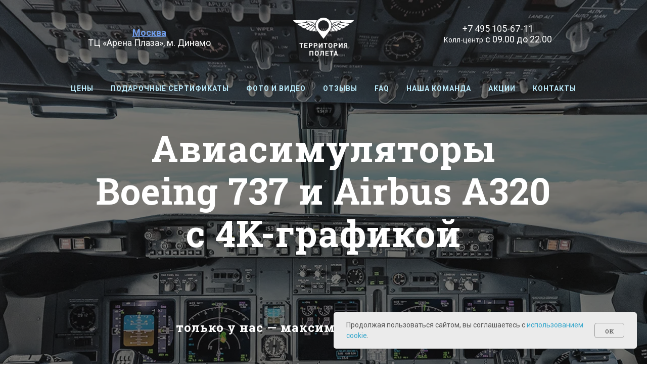

--- FILE ---
content_type: text/html; charset=UTF-8
request_url: https://737.territoriapoleta.ru/
body_size: 41799
content:
<!DOCTYPE html> <html> <head> <meta charset="utf-8" /> <meta http-equiv="Content-Type" content="text/html; charset=utf-8" /> <meta name="viewport" content="width=device-width, initial-scale=1.0" /> <meta name="google-site-verification" content="-F37t0OJUBhDnzp-CuwoGDty7ji61UB0A-bymrXhe98" /> <!--metatextblock--> <title>Авиасимулятор самолетов Боинг 737 и Аэробуса 320 в Москва | Территория Полета</title> <meta name="description" content="Купить полет на авиатренажере Boeing 737 в Москве. Точная копия кабины самолета, абсолютный реализм. Скидка 10% для именинников. ТЦ Арена Плаза м Динамо. Звоните +7 495 105-67-11" /> <meta property="og:url" content="https://737.territoriapoleta.ru" /> <meta property="og:title" content="Купите полет на авиасимуляторе самолета Боинг 737 | Полет на авиатренажере в Москве, ТЦ Арена Плаза, метро Динамо" /> <meta property="og:description" content="Купить полет на авиатренажере Boeing 737 в Москве. Точная копия кабины самолета, абсолютный реализм. Скидка 10% для именинников. ТЦ Арена Плаза м Динамо. Звоните +7 495 105-67-11" /> <meta property="og:type" content="website" /> <meta property="og:image" content="https://static.tildacdn.com/tild3265-3239-4137-a264-363033666333/tp-aviasim.jpg" /> <link rel="canonical" href="https://737.territoriapoleta.ru"> <!--/metatextblock--> <meta name="format-detection" content="telephone=no" /> <meta http-equiv="x-dns-prefetch-control" content="on"> <link rel="dns-prefetch" href="https://ws.tildacdn.com"> <link rel="dns-prefetch" href="https://static.tildacdn.com"> <link rel="shortcut icon" href="https://static.tildacdn.com/tild3765-6362-4439-b165-383037346530/favicon.ico" type="image/x-icon" /> <link rel="alternate" type="application/rss+xml" title="Aviasim" href="https://737.territoriapoleta.ru/rss.xml" /> <!-- Assets --> <script src="https://neo.tildacdn.com/js/tilda-fallback-1.0.min.js" async charset="utf-8"></script> <link rel="stylesheet" href="https://static.tildacdn.com/css/tilda-grid-3.0.min.css" type="text/css" media="all" onerror="this.loaderr='y';"/> <link rel="stylesheet" href="https://static.tildacdn.com/ws/project3355900/tilda-blocks-page15751287.min.css?t=1761976807" type="text/css" media="all" onerror="this.loaderr='y';" /> <link rel="preconnect" href="https://fonts.gstatic.com"> <link href="https://fonts.googleapis.com/css2?family=Roboto:wght@300;400;500;700&subset=latin,cyrillic" rel="stylesheet"> <link rel="stylesheet" href="https://static.tildacdn.com/css/tilda-animation-2.0.min.css" type="text/css" media="all" onerror="this.loaderr='y';" /> <link rel="stylesheet" href="https://static.tildacdn.com/css/tilda-menu-widgeticons-1.0.min.css" type="text/css" media="all" onerror="this.loaderr='y';" /> <link rel="stylesheet" href="https://static.tildacdn.com/css/tilda-popup-1.1.min.css" type="text/css" media="print" onload="this.media='all';" onerror="this.loaderr='y';" /> <noscript><link rel="stylesheet" href="https://static.tildacdn.com/css/tilda-popup-1.1.min.css" type="text/css" media="all" /></noscript> <link rel="stylesheet" href="https://static.tildacdn.com/css/tilda-cover-1.0.min.css" type="text/css" media="all" onerror="this.loaderr='y';" /> <link rel="stylesheet" href="https://static.tildacdn.com/css/tilda-cards-1.0.min.css" type="text/css" media="all" onerror="this.loaderr='y';" /> <link rel="stylesheet" href="https://static.tildacdn.com/css/tilda-slds-1.4.min.css" type="text/css" media="print" onload="this.media='all';" onerror="this.loaderr='y';" /> <noscript><link rel="stylesheet" href="https://static.tildacdn.com/css/tilda-slds-1.4.min.css" type="text/css" media="all" /></noscript> <link rel="stylesheet" href="https://static.tildacdn.com/css/tilda-zoom-2.0.min.css" type="text/css" media="print" onload="this.media='all';" onerror="this.loaderr='y';" /> <noscript><link rel="stylesheet" href="https://static.tildacdn.com/css/tilda-zoom-2.0.min.css" type="text/css" media="all" /></noscript> <link rel="stylesheet" href="https://static.tildacdn.com/css/tilda-forms-1.0.min.css" type="text/css" media="all" onerror="this.loaderr='y';" /> <link rel="stylesheet" href="https://fonts.googleapis.com/css2?family=Roboto+Slab:wght@400;700&family=Roboto:wght@300;700&display=swap" type="text/css" /> <link rel="stylesheet" type="text/css" href="https://ws.tildacdn.com/project3355900/custom.css?t=1761976807"> <script nomodule src="https://static.tildacdn.com/js/tilda-polyfill-1.0.min.js" charset="utf-8"></script> <script type="text/javascript">function t_onReady(func) {if(document.readyState!='loading') {func();} else {document.addEventListener('DOMContentLoaded',func);}}
function t_onFuncLoad(funcName,okFunc,time) {if(typeof window[funcName]==='function') {okFunc();} else {setTimeout(function() {t_onFuncLoad(funcName,okFunc,time);},(time||100));}}function t_throttle(fn,threshhold,scope) {return function() {fn.apply(scope||this,arguments);};}function t396_initialScale(t){var e=document.getElementById("rec"+t);if(e){var i=e.querySelector(".t396__artboard");if(i){window.tn_scale_initial_window_width||(window.tn_scale_initial_window_width=document.documentElement.clientWidth);var a=window.tn_scale_initial_window_width,r=[],n,l=i.getAttribute("data-artboard-screens");if(l){l=l.split(",");for(var o=0;o<l.length;o++)r[o]=parseInt(l[o],10)}else r=[320,480,640,960,1200];for(var o=0;o<r.length;o++){var d=r[o];a>=d&&(n=d)}var _="edit"===window.allrecords.getAttribute("data-tilda-mode"),c="center"===t396_getFieldValue(i,"valign",n,r),s="grid"===t396_getFieldValue(i,"upscale",n,r),w=t396_getFieldValue(i,"height_vh",n,r),g=t396_getFieldValue(i,"height",n,r),u=!!window.opr&&!!window.opr.addons||!!window.opera||-1!==navigator.userAgent.indexOf(" OPR/");if(!_&&c&&!s&&!w&&g&&!u){var h=parseFloat((a/n).toFixed(3)),f=[i,i.querySelector(".t396__carrier"),i.querySelector(".t396__filter")],v=Math.floor(parseInt(g,10)*h)+"px",p;i.style.setProperty("--initial-scale-height",v);for(var o=0;o<f.length;o++)f[o].style.setProperty("height","var(--initial-scale-height)");t396_scaleInitial__getElementsToScale(i).forEach((function(t){t.style.zoom=h}))}}}}function t396_scaleInitial__getElementsToScale(t){return t?Array.prototype.slice.call(t.children).filter((function(t){return t&&(t.classList.contains("t396__elem")||t.classList.contains("t396__group"))})):[]}function t396_getFieldValue(t,e,i,a){var r,n=a[a.length-1];if(!(r=i===n?t.getAttribute("data-artboard-"+e):t.getAttribute("data-artboard-"+e+"-res-"+i)))for(var l=0;l<a.length;l++){var o=a[l];if(!(o<=i)&&(r=o===n?t.getAttribute("data-artboard-"+e):t.getAttribute("data-artboard-"+e+"-res-"+o)))break}return r}window.TN_SCALE_INITIAL_VER="1.0",window.tn_scale_initial_window_width=null;</script> <script src="https://static.tildacdn.com/js/jquery-1.10.2.min.js" charset="utf-8" onerror="this.loaderr='y';"></script> <script src="https://static.tildacdn.com/js/tilda-scripts-3.0.min.js" charset="utf-8" defer onerror="this.loaderr='y';"></script> <script src="https://static.tildacdn.com/ws/project3355900/tilda-blocks-page15751287.min.js?t=1761976807" charset="utf-8" async onerror="this.loaderr='y';"></script> <script src="https://static.tildacdn.com/js/tilda-lazyload-1.0.min.js" charset="utf-8" async onerror="this.loaderr='y';"></script> <script src="https://static.tildacdn.com/js/tilda-animation-2.0.min.js" charset="utf-8" async onerror="this.loaderr='y';"></script> <script src="https://static.tildacdn.com/js/tilda-menu-1.0.min.js" charset="utf-8" async onerror="this.loaderr='y';"></script> <script src="https://static.tildacdn.com/js/tilda-menu-widgeticons-1.0.min.js" charset="utf-8" async onerror="this.loaderr='y';"></script> <script src="https://static.tildacdn.com/js/tilda-zero-1.1.min.js" charset="utf-8" async onerror="this.loaderr='y';"></script> <script src="https://static.tildacdn.com/js/tilda-popup-1.0.min.js" charset="utf-8" async onerror="this.loaderr='y';"></script> <script src="https://static.tildacdn.com/js/tilda-cover-1.0.min.js" charset="utf-8" async onerror="this.loaderr='y';"></script> <script src="https://static.tildacdn.com/js/tilda-cards-1.0.min.js" charset="utf-8" async onerror="this.loaderr='y';"></script> <script src="https://static.tildacdn.com/js/tilda-video-1.0.min.js" charset="utf-8" async onerror="this.loaderr='y';"></script> <script src="https://static.tildacdn.com/js/tilda-video-processor-1.0.min.js" charset="utf-8" async onerror="this.loaderr='y';"></script> <script src="https://static.tildacdn.com/js/hammer.min.js" charset="utf-8" async onerror="this.loaderr='y';"></script> <script src="https://static.tildacdn.com/js/tilda-slds-1.4.min.js" charset="utf-8" async onerror="this.loaderr='y';"></script> <script src="https://static.tildacdn.com/js/tilda-zoom-2.0.min.js" charset="utf-8" async onerror="this.loaderr='y';"></script> <script src="https://static.tildacdn.com/js/tilda-slider-1.0.min.js" charset="utf-8" async onerror="this.loaderr='y';"></script> <script src="https://static.tildacdn.com/js/tilda-map-1.0.min.js" charset="utf-8" async onerror="this.loaderr='y';"></script> <script src="https://static.tildacdn.com/js/tilda-forms-1.0.min.js" charset="utf-8" async onerror="this.loaderr='y';"></script> <script src="https://static.tildacdn.com/js/tilda-animation-sbs-1.0.min.js" charset="utf-8" async onerror="this.loaderr='y';"></script> <script src="https://static.tildacdn.com/js/tilda-zero-scale-1.0.min.js" charset="utf-8" async onerror="this.loaderr='y';"></script> <script src="https://static.tildacdn.com/js/tilda-skiplink-1.0.min.js" charset="utf-8" async onerror="this.loaderr='y';"></script> <script src="https://static.tildacdn.com/js/tilda-events-1.0.min.js" charset="utf-8" async onerror="this.loaderr='y';"></script> <!-- nominify begin --><script src="https://territoriapoleta.ru/737/script.js"></script> <link rel=stylesheet href="https://territoriapoleta.ru/737/style.css" /> <script src="//cdn.callibri.ru/callibri.js" type="text/javascript" charset="utf-8" defer></script> <!-- Top.Mail.Ru counter --> <script type="text/javascript">
var _tmr = window._tmr || (window._tmr = []);
_tmr.push({id: "3381856", type: "pageView", start: (new Date()).getTime()});
(function (d, w, id) {
  if (d.getElementById(id)) return;
  var ts = d.createElement("script"); ts.type = "text/javascript"; ts.async = true; ts.id = id;
  ts.src = "https://top-fwz1.mail.ru/js/code.js";
  var f = function () {var s = d.getElementsByTagName("script")[0]; s.parentNode.insertBefore(ts, s);};
  if (w.opera == "[object Opera]") { d.addEventListener("DOMContentLoaded", f, false); } else { f(); }
})(document, window, "tmr-code");
</script> <noscript><div><img src="https://top-fwz1.mail.ru/counter?id=3381856;js=na" style="position:absolute;left:-9999px;" alt="Top.Mail.Ru" /></div></noscript> <!-- /Top.Mail.Ru counter --> <meta name="p:domain_verify" content="1129392befb43a423c8305961a76c5de"/><!-- nominify end --><!-- nominify begin --><script type="application/ld+json">
{
  "@context": "http://schema.org/",
  "@type": "LocalBusiness",
  "@id": "https://737.territoriapoleta.ru/",
  "name": "Почувствуйте себя пилотом самолета Боинг-737 в нашем авиатренажере",
  "image": "https://static.tildacdn.com/tild3562-3533-4531-b439-323763386334/tp-logo.svg",
  "priceRange": "3800-12000",
  "telephone": "+7 495 308-04-83",
  "url": "https://737.territoriapoleta.ru/",
  "address": {
    "@type": "PostalAddress",
    "streetAddress": "Ленинградский проспект, д.36",
    "addressLocality": "Москва",
    "addressRegion": "Москва",
    "postalCode": "125167",
    "addressCountry": "Russia"
  }
}
</script> <script type="application/ld+json">
{
  "@context": "http://schema.org/",
  "@type": "Product",
  "name": "Виртуальный полет над Москвой",
  "image": "https://thumb.tildacdn.com/tild3139-6265-4138-a563-373936653261/-/cover/290x290/center/center/-/format/webp/aerial-moscow.jpg",
  "description": "Виртуальный полет над Москвой в окрестностях Шереметьево, Домодедово или Внуково",
  "brand": {
    "@type": "Brand",
    "name": "737.territoriapoleta.ru"
  }
}
</script> <script type="application/ld+json">
{
  "@context": "http://schema.org/",
  "@type": "Product",
  "name": "Виртуальный полет над Дубаем",
  "image": "https://thumb.tildacdn.com/tild3732-3333-4537-a161-313438636137/-/cover/290x290/center/center/-/format/webp/aerial-dubai.jpg",
  "description": "Виртуальный полет над величественными небоскребами и насыпными островами-пальмами",
  "brand": {
    "@type": "Brand",
    "name": "737.territoriapoleta.ru"
  }
}
</script> <script type="application/ld+json">
{
  "@context": "http://schema.org/",
  "@type": "Product",
  "name": "Виртуальный полет над островом Тенерифе",
  "image": "https://thumb.tildacdn.com/tild3331-3834-4630-b636-366263633730/-/cover/290x290/center/center/-/format/webp/aerial-tenerife.jpg",
  "description": "Виртуальный полет из одного островного аэропорта в другой",
  "brand": {
    "@type": "Brand",
    "name": "737.territoriapoleta.ru"
  }
}
</script> <script type="application/ld+json">
{
  "@context": "http://schema.org/",
  "@type": "Product",
  "name": "Виртуальный полет над Тиватом",
  "image": "https://thumb.tildacdn.com/tild3431-3131-4965-b066-666238313464/-/cover/290x290/center/center/-/format/webp/aerial-tival.jpg",
  "description": "Виртуальный полет в аэропорт в Черногории со сложным заходом на посадку",
  "brand": {
    "@type": "Brand",
    "name": "737.territoriapoleta.ru"
  }
}
</script> <script type="application/ld+json">
{
    "@context": "http://schema.org/",
    "@type": "FAQPage",
    "mainEntity": [
    {
        "@type": "Question",
        "name": "Насколько авиатренажер boeing 737 похож на настоящий самолет?",
        "acceptedAnswer": {
        "@type": "Answer",
        "text": "Кабина самолета в точности повторяет оригинал: тумблеры, кнопки и пр. приборы повторяют реальный самолет и работают аналогичным образом, тренажерный комплекс снабжен сферическим экраном, обеспечивающим изображение реальной местности и объектов со всех сторон, летательный аппарат реагирует на ваши действия как настоящий."
        }
    },
    {
        "@type": "Question",
        "name": "Я буду летать на авиасимуляторе в первый раз. Мне объяснят, что надо делать?",
        "acceptedAnswer": {
        "@type": "Answer",
        "text": "Почти все наши посетители никогда не пробовали ранее управлять самолетом. Наш инструктор проведет короткую теоретическую предполетную подготовку и расскажет об основных приборах и органах управления. Во время полета задача инструктора — сделать так, чтобы как можно больше действий вы могли выполнить самомтоятельно. При необходимости инструктор будет подсказывать вам и своевременно корректировать ваши действия."
        }
    },
    {
        "@type": "Question",
        "name": "Сколько человек могут летать одновременно?",
        "acceptedAnswer": {
        "@type": "Answer",
        "text": "Тренажер самолета Боинг 737 рассчитан на одного инструктора и трех посетителей. Мы установили дополнительное откидное сидение, которое сможет занять четвертый посетитель. Однако находиться за штурвалом сможет только один гость. В этот момент инструктор находится в соседнем кресле второго пилота, а остальные — в креслах второго ряда. По ходу полета у посетителей будет возможность по очереди управлять воздушным судном, меняясь местами."
        }
    },
    {
        "@type": "Question",
        "name": "С какого возраста можно летать на авиатренажере 737?",
        "acceptedAnswer": {
        "@type": "Answer",
        "text": "Возрастные ограничения связаны с ростом летающих: ребенок ниже 140 см не сможет дотянуться до ручек и тумблеров, сидя в кресле пилота. Поэтому к полетам на тренажере допускаются дети с 10-ми лет, до 12 лет они должны сопровождаться взрослыми. Присутствовать в кабине на местах для зрителей могут дети с 7-ми лет. В исключительных случаях допускаются дети с 5-ти лет, которые будут сидеть в кресле пилота на коленях у родителей."
        }
    }
    ]
}
</script> <script type="application/ld+json">{"@context":"https://schema.org",
"@type":"SaleEvent",
"name":"✅ Полет на авиасимуляторе!",
"startDate":"2021-11-15T03:00:00+00:00",
"endDate":"2021-12-31T03:00:00+00:00",
"url":"https://737.territoriapoleta.ru/",
"image":null,"location":{"@type":"Place","address":{"@type":"PostalAddress","addressLocality":"Москва"},
"name":"Территория Полета",
"geo":{"@type":"GeoCoordinates","latitude":"55.791057","longitude":"37.559314"}},
"about":"✅ Полет на авиасимуляторе!",
"performer":"Территория Полета",
"organizer":"737.territoriapoleta.ru",
"offers":{"@type":"Offer","price":100,"priceCurrency":"RUB",
"availability":"https://schema.org/InStock",
"url":"https://737.territoriapoleta.ru/",
"validFrom":"2021-11-15T03:00:00+00:00"}}
</script> <script type="application/ld+json">{"@context":"https://schema.org",
"@type":"SaleEvent",
"name":"✅ Подарочный сертификат!",
"startDate":"2021-11-15T03:00:00+00:00",
"endDate":"2021-12-31T03:00:00+00:00",
"url":"https://737.territoriapoleta.ru/",
"image":null,"location":{"@type":"Place","address":{"@type":"PostalAddress","addressLocality":"Москва"},
"name":"Территория Полета",
"geo":{"@type":"GeoCoordinates","latitude":"55.791057","longitude":"37.559314"}},
"about":"✅ Подарочный сертификат!",
"performer":"Территория Полета",
"organizer":"737.territoriapoleta.ru",
"offers":{"@type":"Offer","price":100,"priceCurrency":"RUB",
"availability":"https://schema.org/InStock",
"url":"https://737.territoriapoleta.ru/",
"validFrom":"2021-11-15T03:00:00+00:00"}}
</script> <script type="application/ld+json">{"@context":"https://schema.org",
"@type":"SaleEvent",
"name":"✅ Реалистичная визуализация!",
"startDate":"2021-11-15T03:00:00+00:00",
"endDate":"2021-12-31T03:00:00+00:00",
"url":"https://737.territoriapoleta.ru/",
"image":null,"location":{"@type":"Place","address":{"@type":"PostalAddress","addressLocality":"Москва"},
"name":"Территория Полета",
"geo":{"@type":"GeoCoordinates","latitude":"55.791057","longitude":"37.559314"}},
"about":"✅ Реалистичная визуализация!",
"performer":"Территория Полета",
"organizer":"737.territoriapoleta.ru",
"offers":{"@type":"Offer","price":100,"priceCurrency":"RUB",
"availability":"https://schema.org/InStock",
"url":"https://737.territoriapoleta.ru/",
"validFrom":"2021-11-15T03:00:00+00:00"}}
</script> <!-- nominify end --><script type="text/javascript">window.dataLayer=window.dataLayer||[];</script> <script type="text/javascript">(function() {if((/bot|google|yandex|baidu|bing|msn|duckduckbot|teoma|slurp|crawler|spider|robot|crawling|facebook/i.test(navigator.userAgent))===false&&typeof(sessionStorage)!='undefined'&&sessionStorage.getItem('visited')!=='y'&&document.visibilityState){var style=document.createElement('style');style.type='text/css';style.innerHTML='@media screen and (min-width: 980px) {.t-records {opacity: 0;}.t-records_animated {-webkit-transition: opacity ease-in-out .2s;-moz-transition: opacity ease-in-out .2s;-o-transition: opacity ease-in-out .2s;transition: opacity ease-in-out .2s;}.t-records.t-records_visible {opacity: 1;}}';document.getElementsByTagName('head')[0].appendChild(style);function t_setvisRecs(){var alr=document.querySelectorAll('.t-records');Array.prototype.forEach.call(alr,function(el) {el.classList.add("t-records_animated");});setTimeout(function() {Array.prototype.forEach.call(alr,function(el) {el.classList.add("t-records_visible");});sessionStorage.setItem("visited","y");},400);}
document.addEventListener('DOMContentLoaded',t_setvisRecs);}})();</script></head> <body class="t-body" style="margin:0;"> <!--allrecords--> <div id="allrecords" class="t-records" data-hook="blocks-collection-content-node" data-tilda-project-id="3355900" data-tilda-page-id="15751287" data-tilda-formskey="23f7b9481f34adf8bc62e1d04e623be8" data-tilda-lazy="yes" data-tilda-root-zone="com" data-tilda-project-headcode="yes" data-tilda-page-headcode="yes" data-tilda-project-country="RU"> <div id="rec481340566" class="r t-rec" style=" " data-animationappear="off" data-record-type="360"> <!-- T360 --> <style>@media screen and (min-width:980px){.t-records{opacity:0;}.t-records_animated{-webkit-transition:opacity ease-in-out .5s;-moz-transition:opacity ease-in-out .5s;-o-transition:opacity ease-in-out .5s;transition:opacity ease-in-out .5s;}.t-records.t-records_visible,.t-records .t-records{opacity:1;}}</style> <script>t_onReady(function() {var allRecords=document.querySelector('.t-records');window.addEventListener('pageshow',function(event) {if(event.persisted) {allRecords.classList.add('t-records_visible');}});var rec=document.querySelector('#rec481340566');if(!rec) return;rec.setAttribute('data-animationappear','off');rec.style.opacity='1';allRecords.classList.add('t-records_animated');setTimeout(function() {allRecords.classList.add('t-records_visible');},200);});</script> <script>t_onReady(function() {var selects='button:not(.t-submit):not(.t835__btn_next):not(.t835__btn_prev):not(.t835__btn_result):not(.t862__btn_next):not(.t862__btn_prev):not(.t862__btn_result):not(.t854__news-btn):not(.t862__btn_next),' +
'a:not([href*="#"]):not(.carousel-control):not(.t-carousel__control):not(.t807__btn_reply):not([href^="#price"]):not([href^="javascript"]):not([href^="mailto"]):not([href^="tel"]):not([href^="link_sub"]):not(.js-feed-btn-show-more):not(.t367__opener):not([href^="https://www.dropbox.com/"])';var elements=document.querySelectorAll(selects);Array.prototype.forEach.call(elements,function(element) {if(element.getAttribute('data-menu-submenu-hook')) return;element.addEventListener('click',function(event) {var goTo=this.getAttribute('href');if(goTo!==null&&!goTo.startsWith('#')) {var ctrl=event.ctrlKey;var cmd=event.metaKey&&navigator.platform.indexOf('Mac')!==-1;if(!ctrl&&!cmd) {var target=this.getAttribute('target');if(target!=='_blank') {event.preventDefault();var allRecords=document.querySelector('.t-records');if(allRecords) {allRecords.classList.remove('t-records_visible');}
setTimeout(function() {window.location=goTo;},500);}}}});});});</script> <style>.t360__bar{background-color:#030bff;}</style> <script>t_onReady(function() {var isSafari=/Safari/.test(navigator.userAgent)&&/Apple Computer/.test(navigator.vendor);if(!isSafari) {document.body.insertAdjacentHTML('beforeend','<div class="t360__progress"><div class="t360__bar"></div></div>');setTimeout(function() {var bar=document.querySelector('.t360__bar');if(bar) bar.classList.add('t360__barprogress');},10);}});function t360_onProgressLoad() {var bar=document.querySelector('.t360__bar');if(!bar) return;bar.classList.remove('t360__barprogress');bar.classList.add('t360__barprogressfinished');setTimeout(function() {bar.classList.add('t360__barprogresshidden');},20);setTimeout(function() {var progress=document.querySelector('.t360__progress');if(progress) progress.style.display='none';},500);};if(document.readyState==='complete') {setTimeout(t360_onProgressLoad,60);} else {window.addEventListener('load',t360_onProgressLoad);}</script> </div> <div id="rec263386003" class="r t-rec t-screenmin-980px" style=" " data-animationappear="off" data-record-type="121" data-alias-record-type="770" data-screen-min="980px"> <!-- T770 --> <div id="nav263386003marker"></div> <div class="tmenu-mobile"> <div class="tmenu-mobile__container"> <div class="tmenu-mobile__text t-name t-name_md" field="menu_mob_title">&nbsp;</div> <button type="button"
class="t-menuburger t-menuburger_first "
aria-label="Навигационное меню"
aria-expanded="false"> <span style="background-color:#fff;"></span> <span style="background-color:#fff;"></span> <span style="background-color:#fff;"></span> <span style="background-color:#fff;"></span> </button> <script>function t_menuburger_init(recid) {var rec=document.querySelector('#rec' + recid);if(!rec) return;var burger=rec.querySelector('.t-menuburger');if(!burger) return;var isSecondStyle=burger.classList.contains('t-menuburger_second');if(isSecondStyle&&!window.isMobile&&!('ontouchend' in document)) {burger.addEventListener('mouseenter',function() {if(burger.classList.contains('t-menuburger-opened')) return;burger.classList.remove('t-menuburger-unhovered');burger.classList.add('t-menuburger-hovered');});burger.addEventListener('mouseleave',function() {if(burger.classList.contains('t-menuburger-opened')) return;burger.classList.remove('t-menuburger-hovered');burger.classList.add('t-menuburger-unhovered');setTimeout(function() {burger.classList.remove('t-menuburger-unhovered');},300);});}
burger.addEventListener('click',function() {if(!burger.closest('.tmenu-mobile')&&!burger.closest('.t450__burger_container')&&!burger.closest('.t466__container')&&!burger.closest('.t204__burger')&&!burger.closest('.t199__js__menu-toggler')) {burger.classList.toggle('t-menuburger-opened');burger.classList.remove('t-menuburger-unhovered');}});var menu=rec.querySelector('[data-menu="yes"]');if(!menu) return;var menuLinks=menu.querySelectorAll('.t-menu__link-item');var submenuClassList=['t978__menu-link_hook','t978__tm-link','t966__tm-link','t794__tm-link','t-menusub__target-link'];Array.prototype.forEach.call(menuLinks,function(link) {link.addEventListener('click',function() {var isSubmenuHook=submenuClassList.some(function(submenuClass) {return link.classList.contains(submenuClass);});if(isSubmenuHook) return;burger.classList.remove('t-menuburger-opened');});});menu.addEventListener('clickedAnchorInTooltipMenu',function() {burger.classList.remove('t-menuburger-opened');});}
t_onReady(function() {t_onFuncLoad('t_menuburger_init',function(){t_menuburger_init('263386003');});});</script> <style>.t-menuburger{position:relative;flex-shrink:0;width:28px;height:20px;padding:0;border:none;background-color:transparent;outline:none;-webkit-transform:rotate(0deg);transform:rotate(0deg);transition:transform .5s ease-in-out;cursor:pointer;z-index:999;}.t-menuburger span{display:block;position:absolute;width:100%;opacity:1;left:0;-webkit-transform:rotate(0deg);transform:rotate(0deg);transition:.25s ease-in-out;height:3px;background-color:#000;}.t-menuburger span:nth-child(1){top:0px;}.t-menuburger span:nth-child(2),.t-menuburger span:nth-child(3){top:8px;}.t-menuburger span:nth-child(4){top:16px;}.t-menuburger__big{width:42px;height:32px;}.t-menuburger__big span{height:5px;}.t-menuburger__big span:nth-child(2),.t-menuburger__big span:nth-child(3){top:13px;}.t-menuburger__big span:nth-child(4){top:26px;}.t-menuburger__small{width:22px;height:14px;}.t-menuburger__small span{height:2px;}.t-menuburger__small span:nth-child(2),.t-menuburger__small span:nth-child(3){top:6px;}.t-menuburger__small span:nth-child(4){top:12px;}.t-menuburger-opened span:nth-child(1){top:8px;width:0%;left:50%;}.t-menuburger-opened span:nth-child(2){-webkit-transform:rotate(45deg);transform:rotate(45deg);}.t-menuburger-opened span:nth-child(3){-webkit-transform:rotate(-45deg);transform:rotate(-45deg);}.t-menuburger-opened span:nth-child(4){top:8px;width:0%;left:50%;}.t-menuburger-opened.t-menuburger__big span:nth-child(1){top:6px;}.t-menuburger-opened.t-menuburger__big span:nth-child(4){top:18px;}.t-menuburger-opened.t-menuburger__small span:nth-child(1),.t-menuburger-opened.t-menuburger__small span:nth-child(4){top:6px;}@media (hover),(min-width:0\0){.t-menuburger_first:hover span:nth-child(1){transform:translateY(1px);}.t-menuburger_first:hover span:nth-child(4){transform:translateY(-1px);}.t-menuburger_first.t-menuburger__big:hover span:nth-child(1){transform:translateY(3px);}.t-menuburger_first.t-menuburger__big:hover span:nth-child(4){transform:translateY(-3px);}}.t-menuburger_second span:nth-child(2),.t-menuburger_second span:nth-child(3){width:80%;left:20%;right:0;}@media (hover),(min-width:0\0){.t-menuburger_second.t-menuburger-hovered span:nth-child(2),.t-menuburger_second.t-menuburger-hovered span:nth-child(3){animation:t-menuburger-anim 0.3s ease-out normal forwards;}.t-menuburger_second.t-menuburger-unhovered span:nth-child(2),.t-menuburger_second.t-menuburger-unhovered span:nth-child(3){animation:t-menuburger-anim2 0.3s ease-out normal forwards;}}.t-menuburger_second.t-menuburger-opened span:nth-child(2),.t-menuburger_second.t-menuburger-opened span:nth-child(3){left:0;right:0;width:100%!important;}.t-menuburger_third span:nth-child(4){width:70%;left:unset;right:0;}@media (hover),(min-width:0\0){.t-menuburger_third:not(.t-menuburger-opened):hover span:nth-child(4){width:100%;}}.t-menuburger_third.t-menuburger-opened span:nth-child(4){width:0!important;right:50%;}.t-menuburger_fourth{height:12px;}.t-menuburger_fourth.t-menuburger__small{height:8px;}.t-menuburger_fourth.t-menuburger__big{height:18px;}.t-menuburger_fourth span:nth-child(2),.t-menuburger_fourth span:nth-child(3){top:4px;opacity:0;}.t-menuburger_fourth span:nth-child(4){top:8px;}.t-menuburger_fourth.t-menuburger__small span:nth-child(2),.t-menuburger_fourth.t-menuburger__small span:nth-child(3){top:3px;}.t-menuburger_fourth.t-menuburger__small span:nth-child(4){top:6px;}.t-menuburger_fourth.t-menuburger__small span:nth-child(2),.t-menuburger_fourth.t-menuburger__small span:nth-child(3){top:3px;}.t-menuburger_fourth.t-menuburger__small span:nth-child(4){top:6px;}.t-menuburger_fourth.t-menuburger__big span:nth-child(2),.t-menuburger_fourth.t-menuburger__big span:nth-child(3){top:6px;}.t-menuburger_fourth.t-menuburger__big span:nth-child(4){top:12px;}@media (hover),(min-width:0\0){.t-menuburger_fourth:not(.t-menuburger-opened):hover span:nth-child(1){transform:translateY(1px);}.t-menuburger_fourth:not(.t-menuburger-opened):hover span:nth-child(4){transform:translateY(-1px);}.t-menuburger_fourth.t-menuburger__big:not(.t-menuburger-opened):hover span:nth-child(1){transform:translateY(3px);}.t-menuburger_fourth.t-menuburger__big:not(.t-menuburger-opened):hover span:nth-child(4){transform:translateY(-3px);}}.t-menuburger_fourth.t-menuburger-opened span:nth-child(1),.t-menuburger_fourth.t-menuburger-opened span:nth-child(4){top:4px;}.t-menuburger_fourth.t-menuburger-opened span:nth-child(2),.t-menuburger_fourth.t-menuburger-opened span:nth-child(3){opacity:1;}@keyframes t-menuburger-anim{0%{width:80%;left:20%;right:0;}50%{width:100%;left:0;right:0;}100%{width:80%;left:0;right:20%;}}@keyframes t-menuburger-anim2{0%{width:80%;left:0;}50%{width:100%;right:0;left:0;}100%{width:80%;left:20%;right:0;}}</style> </div> </div> <style>.tmenu-mobile{background-color:#111;display:none;width:100%;top:0;z-index:990;}.tmenu-mobile_positionfixed{position:fixed;}.tmenu-mobile__text{color:#fff;}.tmenu-mobile__container{min-height:64px;padding:20px;position:relative;box-sizing:border-box;display:-webkit-flex;display:-ms-flexbox;display:flex;-webkit-align-items:center;-ms-flex-align:center;align-items:center;-webkit-justify-content:space-between;-ms-flex-pack:justify;justify-content:space-between;}.tmenu-mobile__list{display:block;}.tmenu-mobile__burgerlogo{display:inline-block;font-size:24px;font-weight:400;white-space:nowrap;vertical-align:middle;}.tmenu-mobile__imglogo{height:auto;display:block;max-width:300px!important;box-sizing:border-box;padding:0;margin:0 auto;}@media screen and (max-width:980px){.tmenu-mobile__menucontent_hidden{display:none;height:100%;}.tmenu-mobile{display:block;}}@media screen and (max-width:980px){#rec263386003 .t-menuburger{-webkit-order:1;-ms-flex-order:1;order:1;}}</style> <div id="nav263386003" class="t770 t770__positionabsolute tmenu-mobile__menucontent_hidden" style="background-color: rgba(97,97,97,0.10); " data-bgcolor-hex="#616161" data-bgcolor-rgba="rgba(97,97,97,0.10)" data-navmarker="nav263386003marker" data-appearoffset="" data-bgopacity-two="" data-menushadow="" data-menushadow-css="" data-bgopacity="0.10" data-menu-items-align="" data-menu="yes"> <div class="t770__maincontainer t770__c12collumns"> <div class="t770__topwrapper" style="height:150px;"> <div class="t770__logowrapper"> <div class="t770__logowrapper2"> <div style="display: block;"> <a href="/"> <img class="t770__imglogo t770__imglogomobile"
src="https://static.tildacdn.com/tild3562-3533-4531-b439-323763386334/tp-logo.svg"
imgfield="img" data-img-width="120px" style="max-width: 120px; width: 120px;"
alt="Logo"
/> </a> </div> </div> </div> <nav class="t770__listwrapper t770__mobilelist"
aria-label="Основные разделы на странице"> <ul class="t770__list t-menu__list"
role="menubar"
aria-label="Основные разделы на странице"> <li class="t770__list_item"
style="padding:0 15px 0 0;"> <a class="t-menu__link-item"
role="menuitem"
href="/prices"
tabindex="-1" data-menu-submenu-hook="" data-menu-item-number="1">
Цены
</a> </li> <li class="t770__list_item"
style="padding:0 15px;"> <a class="t-menu__link-item"
role="menuitem"
href="/certificates"
tabindex="-1" data-menu-submenu-hook="" data-menu-item-number="2">
Подарочные сертификаты
</a> </li> <li class="t770__list_item"
style="padding:0 15px;"> <a class="t-menu__link-item"
role="menuitem"
href="/photo-video"
tabindex="-1" data-menu-submenu-hook="" data-menu-item-number="3">
Фото и видео
</a> </li> <li class="t770__list_item"
style="padding:0 15px;"> <a class="t-menu__link-item"
role="menuitem"
href="/reviews"
tabindex="-1" data-menu-submenu-hook="" data-menu-item-number="4">
Отзывы
</a> </li> <li class="t770__list_item"
style="padding:0 15px;"> <a class="t-menu__link-item"
role="menuitem"
href="/faq"
tabindex="-1" data-menu-submenu-hook="" data-menu-item-number="5">
FAQ
</a> </li> <li class="t770__list_item"
style="padding:0 15px;"> <a class="t-menu__link-item"
role="menuitem"
href="/team"
tabindex="-1" data-menu-submenu-hook="" data-menu-item-number="6">
Наша команда
</a> </li> <li class="t770__list_item"
style="padding:0 15px;"> <a class="t-menu__link-item"
role="menuitem"
href="/actions"
tabindex="-1" data-menu-submenu-hook="" data-menu-item-number="7">
Акции
</a> </li> <li class="t770__list_item"
style="padding:0 0 0 15px;"> <a class="t-menu__link-item"
role="menuitem"
href="/contacts"
tabindex="-1" data-menu-submenu-hook="" data-menu-item-number="8">
Контакты
</a> </li> </ul> </nav> <div class="t770__alladditional"> <div class="t770__leftwrapper" style="padding-left: 20px; padding-right:110px;"> <div class="t770__additionalwrapper t-align_center"> <div class="t770__descr t770__additionalitem" field="descr2"><div style="font-size: 18px; line-height: 20px;" data-customstyle="yes"><strong style="color: rgb(112, 157, 234);"><u><a href="#zeropopup" style="color: rgb(112, 157, 234);">Москва</a></u></strong><br />ТЦ «Арена Плаза», м. Динамо</div></div> </div> </div> <div class="t770__rightwrapper" style="padding-right: 20px; padding-left:110px;"> <div class="t770__additionalwrapper t-align_center"> <div class="t770__descr t770__additionalitem" field="descr"><a href="tel:+4951056711" style="color: rgb(255, 255, 255); font-size: 18px;">+7 495 105-67-11</a><br /><span style="font-size: 14px;">Колл-центр</span><span style="font-size: 16px;"> </span><span style="font-size: 18px;">с 09.00 до 22.00</span><br /><br /></div> </div> </div> </div> </div> <div class="t770__bottomwrapper t-align_center" style="padding: 0 20px; height:50px;"> <nav class="t770__listwrapper t770__desktoplist"> <ul role="list" class="t770__list t-menu__list"> <li class="t770__list_item"
style="padding:0 15px 0 0;"> <a class="t-menu__link-item"
href="/prices" data-menu-submenu-hook="" data-menu-item-number="1">
Цены
</a> </li> <li class="t770__list_item"
style="padding:0 15px;"> <a class="t-menu__link-item"
href="/certificates" data-menu-submenu-hook="" data-menu-item-number="2">
Подарочные сертификаты
</a> </li> <li class="t770__list_item"
style="padding:0 15px;"> <a class="t-menu__link-item"
href="/photo-video" data-menu-submenu-hook="" data-menu-item-number="3">
Фото и видео
</a> </li> <li class="t770__list_item"
style="padding:0 15px;"> <a class="t-menu__link-item"
href="/reviews" data-menu-submenu-hook="" data-menu-item-number="4">
Отзывы
</a> </li> <li class="t770__list_item"
style="padding:0 15px;"> <a class="t-menu__link-item"
href="/faq" data-menu-submenu-hook="" data-menu-item-number="5">
FAQ
</a> </li> <li class="t770__list_item"
style="padding:0 15px;"> <a class="t-menu__link-item"
href="/team" data-menu-submenu-hook="" data-menu-item-number="6">
Наша команда
</a> </li> <li class="t770__list_item"
style="padding:0 15px;"> <a class="t-menu__link-item"
href="/actions" data-menu-submenu-hook="" data-menu-item-number="7">
Акции
</a> </li> <li class="t770__list_item"
style="padding:0 0 0 15px;"> <a class="t-menu__link-item"
href="/contacts" data-menu-submenu-hook="" data-menu-item-number="8">
Контакты
</a> </li> </ul> </nav> </div> </div> </div> <style>@media screen and (max-width:980px){#rec263386003 .t770__leftcontainer{padding:20px;}#rec263386003 .t770__imglogo{padding:20px 0;}}</style> <script>t_onReady(function() {t_onFuncLoad('t770_init',function() {t770_init('263386003');});t_onFuncLoad('t_menu__interactFromKeyboard',function() {t_menu__interactFromKeyboard('263386003');});});</script> <style>#rec263386003 .t-menu__link-item{-webkit-transition:color 0.3s ease-in-out,opacity 0.3s ease-in-out;transition:color 0.3s ease-in-out,opacity 0.3s ease-in-out;position:relative;}#rec263386003 .t-menu__link-item:not(.t-active):not(.tooltipstered)::after{content:'';position:absolute;left:0;bottom:20%;opacity:0;width:100%;height:100%;border-bottom:1px solid #000000;-webkit-box-shadow:inset 0px -1px 0px 0px #000000;-moz-box-shadow:inset 0px -1px 0px 0px #000000;box-shadow:inset 0px -1px 0px 0px #000000;-webkit-transition:all 0.3s ease;transition:all 0.3s ease;pointer-events:none;}#rec263386003 .t-menu__link-item.t-active:not(.t978__menu-link){color:#ffffff !important;opacity:1 !important;}#rec263386003 .t-menu__link-item.t-active::after{content:'';position:absolute;left:0;-webkit-transition:all 0.3s ease;transition:all 0.3s ease;opacity:1;width:100%;height:100%;bottom:-1px;border-bottom:1px solid #ffffff;-webkit-box-shadow:inset 0px -1px 0px 0px #ffffff;-moz-box-shadow:inset 0px -1px 0px 0px #ffffff;box-shadow:inset 0px -1px 0px 0px #ffffff;}#rec263386003 .t-menu__link-item:not(.t-active):not(.tooltipstered):hover::after{opacity:1;bottom:-1px;}#rec263386003 .t-menu__link-item:not(.t-active):not(.tooltipstered):focus-visible::after{opacity:1;bottom:-1px;}@supports (overflow:-webkit-marquee) and (justify-content:inherit){#rec263386003 .t-menu__link-item,#rec263386003 .t-menu__link-item.t-active{opacity:1 !important;}}</style> <style> #rec263386003 .t770__list_item > a.t-menu__link-item{color:#bbeafa;font-family:'Roboto';font-weight:600;text-transform:uppercase;letter-spacing:1px;}#rec263386003 .t770__descr{color:#ffffff;font-family:'Roboto';}</style> </div> <div id="rec263386074" class="r t-rec t-screenmin-980px" style=" " data-animationappear="off" data-record-type="121" data-alias-record-type="257" data-screen-min="980px"> <!-- T228 --> <div id="nav263386074marker"></div> <div id="nav263386074" class="t228 t228__positionfixed t228__beforeready " style="background-color: rgba(255,255,255,0.95); height:95px; " data-bgcolor-hex="#ffffff" data-bgcolor-rgba="rgba(255,255,255,0.95)" data-navmarker="nav263386074marker" data-appearoffset="200px" data-bgopacity-two="" data-menushadow="" data-menushadow-css="0px 1px 3px rgba(0,0,0,0.4)" data-bgopacity="0.95" data-menu-items-align="left" data-menu="yes"> <div class="t228__maincontainer " style="height:95px;"> <div class="t228__padding40px"></div> <div class="t228__leftside"> </div> <div class="t228__centerside t228__menualign_left"> <nav class="t228__centercontainer"> <ul role="list" class="t228__list t-menu__list"> <li class="t228__list_item"
style="padding:0 15px 0 0;"> <a class="t-menu__link-item"
href="/prices" data-menu-submenu-hook="" data-menu-item-number="1">
Цены
</a> </li> <li class="t228__list_item"
style="padding:0 15px;"> <a class="t-menu__link-item"
href="/certificates" data-menu-submenu-hook="" data-menu-item-number="2">
Подарочные сертификаты
</a> </li> <li class="t228__list_item"
style="padding:0 15px;"> <a class="t-menu__link-item"
href="/photo-video" data-menu-submenu-hook="" data-menu-item-number="3">
Фото и видео
</a> </li> <li class="t228__list_item"
style="padding:0 15px;"> <a class="t-menu__link-item"
href="/reviews" data-menu-submenu-hook="" data-menu-item-number="4">
Отзывы
</a> </li> <li class="t228__list_item"
style="padding:0 15px;"> <a class="t-menu__link-item"
href="/faq" data-menu-submenu-hook="" data-menu-item-number="5">
FAQ
</a> </li> <li class="t228__list_item"
style="padding:0 15px;"> <a class="t-menu__link-item"
href="/team" data-menu-submenu-hook="" data-menu-item-number="6">
Наша команда
</a> </li> <li class="t228__list_item"
style="padding:0 15px;"> <a class="t-menu__link-item"
href="/actions" data-menu-submenu-hook="" data-menu-item-number="7">
Акции
</a> </li> <li class="t228__list_item"
style="padding:0 0 0 15px;"> <a class="t-menu__link-item"
href="/contacts" data-menu-submenu-hook="" data-menu-item-number="8">
Контакты
</a> </li> </ul> </nav> </div> <div class="t228__rightside"> <div class="t228__rightcontainer"> <div class="t228__right_descr" field="descr"><div style="font-size: 18px;" data-customstyle="yes"><a href="tel:+7491056711" style="color: rgb(0, 0, 0);">+7 495 105-67-11</a><br /><span style="font-size: 14px;">Колл-центр</span><span style="font-size: 18px;"> с 09.00 до 22.00</span><br /><strong style="color: rgb(55, 105, 163);"><u><a href="#zeropopup" style="color: rgb(55, 105, 163);">Москва</a></u></strong> ТЦ «Арена Плаза», м. Динамо</div></div> <div class="t-sociallinks"> <ul role="list" class="t-sociallinks__wrapper" aria-label="Соц. сети"> <!-- new soclinks --><li class="t-sociallinks__item t-sociallinks__item_telegram"><a href="https://t.me/territoriyapoleta" target="_blank" rel="nofollow" aria-label="telegram" style="width: 30px; height: 30px;"><svg class="t-sociallinks__svg" role="presentation" width=30px height=30px viewBox="0 0 100 100" fill="none"
xmlns="http://www.w3.org/2000/svg"> <path fill-rule="evenodd" clip-rule="evenodd"
d="M50 100c27.614 0 50-22.386 50-50S77.614 0 50 0 0 22.386 0 50s22.386 50 50 50Zm21.977-68.056c.386-4.38-4.24-2.576-4.24-2.576-3.415 1.414-6.937 2.85-10.497 4.302-11.04 4.503-22.444 9.155-32.159 13.734-5.268 1.932-2.184 3.864-2.184 3.864l8.351 2.577c3.855 1.16 5.91-.129 5.91-.129l17.988-12.238c6.424-4.38 4.882-.773 3.34.773l-13.49 12.882c-2.056 1.804-1.028 3.35-.129 4.123 2.55 2.249 8.82 6.364 11.557 8.16.712.467 1.185.778 1.292.858.642.515 4.111 2.834 6.424 2.319 2.313-.516 2.57-3.479 2.57-3.479l3.083-20.226c.462-3.511.993-6.886 1.417-9.582.4-2.546.705-4.485.767-5.362Z"
fill="#37a7cc" /> </svg></a></li><!-- /new soclinks --> </ul> </div> <div class="t228__right_buttons"> <div class="t228__right_buttons_wrap"> <div class="t228__right_buttons_but"> <a
class="t-btn t-btnflex t-btnflex_type_button t-btnflex_sm"
href="https://rubitime.ru/api/get-project/db7052d42b52140cf70e34e2f38c0cc63a1322eec59de1b9c9a7881fce25a598"> <span class="t-btnflex__text">Записаться на полет</span> <style>#rec263386074 .t-btnflex.t-btnflex_type_button {color:#000000;background-color:#ffcd03;border-style:none !important;border-radius:20px;box-shadow:none !important;font-family:Roboto;transition-duration:0.2s;transition-property:background-color,color,border-color,box-shadow,opacity,transform;transition-timing-function:ease-in-out;}</style> </a> </div> <div class="t228__right_buttons_but"> <a
class="t-btn t-btnflex t-btnflex_type_button2 t-btnflex_sm js-click-stat"
href="/certificates" data-tilda-event-name="/tilda/click/rec263386074/button2"> <span class="t-btnflex__text">Подарить полет</span> <style>#rec263386074 .t-btnflex.t-btnflex_type_button2 {color:#000000;background-color:#ffcd03;border-style:none !important;border-radius:20px;box-shadow:none !important;font-family:Roboto;transition-duration:0.2s;transition-property:background-color,color,border-color,box-shadow,opacity,transform;transition-timing-function:ease-in-out;}</style> </a> </div> </div> </div> </div> </div> <div class="t228__padding40px"> </div> </div> </div> <style>@media screen and (max-width:980px){#rec263386074 .t228{position:static;}}</style> <script>window.addEventListener('resize',t_throttle(function() {t_onFuncLoad('t_menu__setBGcolor',function() {t_menu__setBGcolor('263386074','.t228');});}));t_onReady(function() {t_onFuncLoad('t_menu__highlightActiveLinks',function() {t_menu__highlightActiveLinks('.t228__list_item a');});t_onFuncLoad('t_menu__findAnchorLinks',function() {t_menu__findAnchorLinks('263386074','.t228__list_item a');});t_onFuncLoad('t228__init',function() {t228__init('263386074');});t_onFuncLoad('t_menu__setBGcolor',function() {t_menu__setBGcolor('263386074','.t228');});t_onFuncLoad('t_menu__interactFromKeyboard',function() {t_menu__interactFromKeyboard('263386074');});var rec=document.querySelector('#rec263386074');if(!rec) return;t_onFuncLoad('t_menu__showFixedMenu',function() {var el=rec.querySelector('.t228');if(el) el.classList.remove('t228__beforeready');t_menu__showFixedMenu('263386074','.t228');window.addEventListener('scroll',t_throttle(function() {t_menu__showFixedMenu('263386074','.t228');}));});});</script> <style>#rec263386074 .t-menu__link-item{-webkit-transition:color 0.3s ease-in-out,opacity 0.3s ease-in-out;transition:color 0.3s ease-in-out,opacity 0.3s ease-in-out;position:relative;}#rec263386074 .t-menu__link-item:not(.t-active):not(.tooltipstered)::after{content:'';position:absolute;left:0;bottom:20%;opacity:0;width:100%;height:100%;border-bottom:0px solid #080808;-webkit-box-shadow:inset 0px -1px 0px 0px #080808;-moz-box-shadow:inset 0px -1px 0px 0px #080808;box-shadow:inset 0px -1px 0px 0px #080808;-webkit-transition:all 0.3s ease;transition:all 0.3s ease;pointer-events:none;}#rec263386074 .t-menu__link-item.t-active:not(.t978__menu-link){color:#000000 !important;}#rec263386074 .t-menu__link-item:not(.t-active):not(.tooltipstered):hover{color:#000000 !important;opacity:1 !important;}#rec263386074 .t-menu__link-item:not(.t-active):not(.tooltipstered):focus-visible{color:#000000 !important;opacity:1 !important;}#rec263386074 .t-menu__link-item:not(.t-active):not(.tooltipstered):hover::after{opacity:1;bottom:-0px;}#rec263386074 .t-menu__link-item:not(.t-active):not(.tooltipstered):focus-visible::after{opacity:1;bottom:-0px;}@supports (overflow:-webkit-marquee) and (justify-content:inherit){#rec263386074 .t-menu__link-item,#rec263386074 .t-menu__link-item.t-active{opacity:1 !important;}}</style> <style> #rec263386074 .t228__leftcontainer a{color:#ffffff;}#rec263386074 a.t-menu__link-item{font-size:16px;color:#000000;font-family:'Arial';font-weight:400;}#rec263386074 .t228__right_langs_lang a{font-size:16px;color:#000000;font-family:'Arial';font-weight:400;}#rec263386074 .t228__right_descr{color:#000000;font-family:'Roboto';}</style> <style> #rec263386074 .t228__logo{color:#ffffff;}</style> <style>#rec263386074 .t228 {box-shadow:0px 1px 3px rgba(0,0,0,0.4);}</style> </div> <div id="rec273079302" class="r t-rec t-rec_pt_0 t-rec_pb_0 t-screenmax-980px" style="padding-top:0px;padding-bottom:0px;background-color:#ffffff; " data-animationappear="off" data-record-type="121" data-alias-record-type="450" data-screen-max="980px" data-bg-color="#ffffff"> <div class="t450__menu__content "
style="top:15px; " data-menu="yes" data-appearoffset="" data-hideoffset=""> <div class="t450__burger_container t450__small "> <div class="t450__burger_bg t450__burger_cirqle"
style="background-color:#fafafa; opacity:1;"> </div> <button type="button"
class="t-menuburger t-menuburger_first t-menuburger__small"
aria-label="Навигационное меню"
aria-expanded="false"> <span style="background-color:#37a7cc;"></span> <span style="background-color:#37a7cc;"></span> <span style="background-color:#37a7cc;"></span> <span style="background-color:#37a7cc;"></span> </button> <script>function t_menuburger_init(recid) {var rec=document.querySelector('#rec' + recid);if(!rec) return;var burger=rec.querySelector('.t-menuburger');if(!burger) return;var isSecondStyle=burger.classList.contains('t-menuburger_second');if(isSecondStyle&&!window.isMobile&&!('ontouchend' in document)) {burger.addEventListener('mouseenter',function() {if(burger.classList.contains('t-menuburger-opened')) return;burger.classList.remove('t-menuburger-unhovered');burger.classList.add('t-menuburger-hovered');});burger.addEventListener('mouseleave',function() {if(burger.classList.contains('t-menuburger-opened')) return;burger.classList.remove('t-menuburger-hovered');burger.classList.add('t-menuburger-unhovered');setTimeout(function() {burger.classList.remove('t-menuburger-unhovered');},300);});}
burger.addEventListener('click',function() {if(!burger.closest('.tmenu-mobile')&&!burger.closest('.t450__burger_container')&&!burger.closest('.t466__container')&&!burger.closest('.t204__burger')&&!burger.closest('.t199__js__menu-toggler')) {burger.classList.toggle('t-menuburger-opened');burger.classList.remove('t-menuburger-unhovered');}});var menu=rec.querySelector('[data-menu="yes"]');if(!menu) return;var menuLinks=menu.querySelectorAll('.t-menu__link-item');var submenuClassList=['t978__menu-link_hook','t978__tm-link','t966__tm-link','t794__tm-link','t-menusub__target-link'];Array.prototype.forEach.call(menuLinks,function(link) {link.addEventListener('click',function() {var isSubmenuHook=submenuClassList.some(function(submenuClass) {return link.classList.contains(submenuClass);});if(isSubmenuHook) return;burger.classList.remove('t-menuburger-opened');});});menu.addEventListener('clickedAnchorInTooltipMenu',function() {burger.classList.remove('t-menuburger-opened');});}
t_onReady(function() {t_onFuncLoad('t_menuburger_init',function(){t_menuburger_init('273079302');});});</script> <style>.t-menuburger{position:relative;flex-shrink:0;width:28px;height:20px;padding:0;border:none;background-color:transparent;outline:none;-webkit-transform:rotate(0deg);transform:rotate(0deg);transition:transform .5s ease-in-out;cursor:pointer;z-index:999;}.t-menuburger span{display:block;position:absolute;width:100%;opacity:1;left:0;-webkit-transform:rotate(0deg);transform:rotate(0deg);transition:.25s ease-in-out;height:3px;background-color:#000;}.t-menuburger span:nth-child(1){top:0px;}.t-menuburger span:nth-child(2),.t-menuburger span:nth-child(3){top:8px;}.t-menuburger span:nth-child(4){top:16px;}.t-menuburger__big{width:42px;height:32px;}.t-menuburger__big span{height:5px;}.t-menuburger__big span:nth-child(2),.t-menuburger__big span:nth-child(3){top:13px;}.t-menuburger__big span:nth-child(4){top:26px;}.t-menuburger__small{width:22px;height:14px;}.t-menuburger__small span{height:2px;}.t-menuburger__small span:nth-child(2),.t-menuburger__small span:nth-child(3){top:6px;}.t-menuburger__small span:nth-child(4){top:12px;}.t-menuburger-opened span:nth-child(1){top:8px;width:0%;left:50%;}.t-menuburger-opened span:nth-child(2){-webkit-transform:rotate(45deg);transform:rotate(45deg);}.t-menuburger-opened span:nth-child(3){-webkit-transform:rotate(-45deg);transform:rotate(-45deg);}.t-menuburger-opened span:nth-child(4){top:8px;width:0%;left:50%;}.t-menuburger-opened.t-menuburger__big span:nth-child(1){top:6px;}.t-menuburger-opened.t-menuburger__big span:nth-child(4){top:18px;}.t-menuburger-opened.t-menuburger__small span:nth-child(1),.t-menuburger-opened.t-menuburger__small span:nth-child(4){top:6px;}@media (hover),(min-width:0\0){.t-menuburger_first:hover span:nth-child(1){transform:translateY(1px);}.t-menuburger_first:hover span:nth-child(4){transform:translateY(-1px);}.t-menuburger_first.t-menuburger__big:hover span:nth-child(1){transform:translateY(3px);}.t-menuburger_first.t-menuburger__big:hover span:nth-child(4){transform:translateY(-3px);}}.t-menuburger_second span:nth-child(2),.t-menuburger_second span:nth-child(3){width:80%;left:20%;right:0;}@media (hover),(min-width:0\0){.t-menuburger_second.t-menuburger-hovered span:nth-child(2),.t-menuburger_second.t-menuburger-hovered span:nth-child(3){animation:t-menuburger-anim 0.3s ease-out normal forwards;}.t-menuburger_second.t-menuburger-unhovered span:nth-child(2),.t-menuburger_second.t-menuburger-unhovered span:nth-child(3){animation:t-menuburger-anim2 0.3s ease-out normal forwards;}}.t-menuburger_second.t-menuburger-opened span:nth-child(2),.t-menuburger_second.t-menuburger-opened span:nth-child(3){left:0;right:0;width:100%!important;}.t-menuburger_third span:nth-child(4){width:70%;left:unset;right:0;}@media (hover),(min-width:0\0){.t-menuburger_third:not(.t-menuburger-opened):hover span:nth-child(4){width:100%;}}.t-menuburger_third.t-menuburger-opened span:nth-child(4){width:0!important;right:50%;}.t-menuburger_fourth{height:12px;}.t-menuburger_fourth.t-menuburger__small{height:8px;}.t-menuburger_fourth.t-menuburger__big{height:18px;}.t-menuburger_fourth span:nth-child(2),.t-menuburger_fourth span:nth-child(3){top:4px;opacity:0;}.t-menuburger_fourth span:nth-child(4){top:8px;}.t-menuburger_fourth.t-menuburger__small span:nth-child(2),.t-menuburger_fourth.t-menuburger__small span:nth-child(3){top:3px;}.t-menuburger_fourth.t-menuburger__small span:nth-child(4){top:6px;}.t-menuburger_fourth.t-menuburger__small span:nth-child(2),.t-menuburger_fourth.t-menuburger__small span:nth-child(3){top:3px;}.t-menuburger_fourth.t-menuburger__small span:nth-child(4){top:6px;}.t-menuburger_fourth.t-menuburger__big span:nth-child(2),.t-menuburger_fourth.t-menuburger__big span:nth-child(3){top:6px;}.t-menuburger_fourth.t-menuburger__big span:nth-child(4){top:12px;}@media (hover),(min-width:0\0){.t-menuburger_fourth:not(.t-menuburger-opened):hover span:nth-child(1){transform:translateY(1px);}.t-menuburger_fourth:not(.t-menuburger-opened):hover span:nth-child(4){transform:translateY(-1px);}.t-menuburger_fourth.t-menuburger__big:not(.t-menuburger-opened):hover span:nth-child(1){transform:translateY(3px);}.t-menuburger_fourth.t-menuburger__big:not(.t-menuburger-opened):hover span:nth-child(4){transform:translateY(-3px);}}.t-menuburger_fourth.t-menuburger-opened span:nth-child(1),.t-menuburger_fourth.t-menuburger-opened span:nth-child(4){top:4px;}.t-menuburger_fourth.t-menuburger-opened span:nth-child(2),.t-menuburger_fourth.t-menuburger-opened span:nth-child(3){opacity:1;}@keyframes t-menuburger-anim{0%{width:80%;left:20%;right:0;}50%{width:100%;left:0;right:0;}100%{width:80%;left:0;right:20%;}}@keyframes t-menuburger-anim2{0%{width:80%;left:0;}50%{width:100%;right:0;left:0;}100%{width:80%;left:20%;right:0;}}</style> </div> </div> <!-- t450 --> <div id="nav273079302marker"></div> <div class="t450__overlay"> <div class="t450__overlay_bg"
style=" "> </div> </div> <div id="nav273079302" class="t450 " data-tooltip-hook="#menuopen"
style="max-width: 260px;background-color: #ffffff;"> <button type="button"
class="t450__close-button t450__close t450_opened "
style="background-color: #ffffff;" aria-label="Close menu"> <div class="t450__close_icon" style="color:#000000;"> <span></span> <span></span> <span></span> <span></span> </div> </button> <div class="t450__container t-align_left"> <div class="t450__top"> <nav class="t450__menu"> <ul role="list" class="t450__list t-menu__list"> <li class="t450__list_item"> <a class="t-menu__link-item "
href="/" data-menu-submenu-hook="" data-menu-item-number="1">
Главная
</a> </li> <li class="t450__list_item"> <a class="t-menu__link-item "
href="/prices" data-menu-submenu-hook="" data-menu-item-number="2">
Цены
</a> </li> <li class="t450__list_item"> <a class="t-menu__link-item "
href="/certificates" data-menu-submenu-hook="" data-menu-item-number="3">
Подарочные сертификаты
</a> </li> <li class="t450__list_item"> <a class="t-menu__link-item "
href="/actions" data-menu-submenu-hook="" data-menu-item-number="4">
Акции
</a> </li> <li class="t450__list_item"> <a class="t-menu__link-item "
href="/team-building" data-menu-submenu-hook="" data-menu-item-number="5">
Корпоратив в облаках
</a> </li> <li class="t450__list_item"> <a class="t-menu__link-item "
href="/photo-video" data-menu-submenu-hook="" data-menu-item-number="6">
Фото и видео
</a> </li> <li class="t450__list_item"> <a class="t-menu__link-item "
href="/reviews" data-menu-submenu-hook="" data-menu-item-number="7">
Отзывы
</a> </li> <li class="t450__list_item"> <a class="t-menu__link-item "
href="/team" data-menu-submenu-hook="" data-menu-item-number="8">
Наша команда
</a> </li> <li class="t450__list_item"> <a class="t-menu__link-item "
href="/faq" data-menu-submenu-hook="" data-menu-item-number="9">
Частые вопросы
</a> </li> <li class="t450__list_item"> <a class="t-menu__link-item "
href="/dlya-pilotov" data-menu-submenu-hook="" data-menu-item-number="10">
Для пилотов
</a> </li> <li class="t450__list_item"> <a class="t-menu__link-item "
href="/blog/" data-menu-submenu-hook="" data-menu-item-number="11">
Это интересно
</a> </li> <li class="t450__list_item"> <a class="t-menu__link-item "
href="/payment-and-delivery" data-menu-submenu-hook="" data-menu-item-number="12">
Оплата и доставка
</a> </li> <li class="t450__list_item"> <a class="t-menu__link-item "
href="/contacts" data-menu-submenu-hook="" data-menu-item-number="13">
Контакты
</a> </li> </ul> </nav> </div> <div class="t450__rightside"> <div class="t450__rightcontainer"> <div class="t450__right_descr t-descr t-descr_xs" field="descr"><div style="color: rgb(0, 0, 0); font-size: 18px;" data-customstyle="yes"><strong style="font-weight: 700;"><a href="tel:+74951056711">+7 495 105-67-11</a></strong><br /><span style="font-size: 14px;">Колл-центр</span> <br />с 10.00 до 22.00<br />ТЦ «Арена Плаза»<br />м. Динамо</div></div> <div class="t450__right_social_links"> <div class="t-sociallinks"> <ul role="list" class="t-sociallinks__wrapper" aria-label="Соц. сети"> <!-- new soclinks --><li class="t-sociallinks__item t-sociallinks__item_telegram"><a href="https://t.me/territoriyapoleta" target="_blank" rel="nofollow" aria-label="telegram" style="width: 30px; height: 30px;"><svg class="t-sociallinks__svg" role="presentation" width=30px height=30px viewBox="0 0 100 100" fill="none"
xmlns="http://www.w3.org/2000/svg"> <path fill-rule="evenodd" clip-rule="evenodd"
d="M50 100c27.614 0 50-22.386 50-50S77.614 0 50 0 0 22.386 0 50s22.386 50 50 50Zm21.977-68.056c.386-4.38-4.24-2.576-4.24-2.576-3.415 1.414-6.937 2.85-10.497 4.302-11.04 4.503-22.444 9.155-32.159 13.734-5.268 1.932-2.184 3.864-2.184 3.864l8.351 2.577c3.855 1.16 5.91-.129 5.91-.129l17.988-12.238c6.424-4.38 4.882-.773 3.34.773l-13.49 12.882c-2.056 1.804-1.028 3.35-.129 4.123 2.55 2.249 8.82 6.364 11.557 8.16.712.467 1.185.778 1.292.858.642.515 4.111 2.834 6.424 2.319 2.313-.516 2.57-3.479 2.57-3.479l3.083-20.226c.462-3.511.993-6.886 1.417-9.582.4-2.546.705-4.485.767-5.362Z"
fill="#37a7cc" /> </svg></a></li>&nbsp;<li class="t-sociallinks__item t-sociallinks__item_vk"><a href="https://vk.com/club212528630" target="_blank" rel="nofollow" aria-label="vk" style="width: 30px; height: 30px;"><svg class="t-sociallinks__svg" role="presentation" width=30px height=30px viewBox="0 0 100 100" fill="none"
xmlns="http://www.w3.org/2000/svg"> <path fill-rule="evenodd" clip-rule="evenodd"
d="M50 100c27.614 0 50-22.386 50-50S77.614 0 50 0 0 22.386 0 50s22.386 50 50 50ZM25 34c.406 19.488 10.15 31.2 27.233 31.2h.968V54.05c6.278.625 11.024 5.216 12.93 11.15H75c-2.436-8.87-8.838-13.773-12.836-15.647C66.162 47.242 71.783 41.62 73.126 34h-8.058c-1.749 6.184-6.932 11.805-11.867 12.336V34h-8.057v21.611C40.147 54.362 33.838 48.304 33.556 34H25Z"
fill="#37a7cc" /> </svg></a></li><!-- /new soclinks --> </ul> </div> </div> <div class="t450__right_buttons"> <div class="t450__right_buttons_wrap"> <div class="t450__right_buttons_but t450__right_buttons_but_two_left"> <a
class="t-btn t-btnflex t-btnflex_type_button t-btnflex_sm"
href="https://rubitime.ru/api/get-project/db7052d42b52140cf70e34e2f38c0cc63a1322eec59de1b9c9a7881fce25a598"> <span class="t-btnflex__text">Записаться на полет</span> <style>#rec273079302 .t-btnflex.t-btnflex_type_button {color:#000000;background-color:#ffcd03;border-style:solid !important;border-color:#ffffff !important;--border-width:1px;border-radius:30px;box-shadow:none !important;font-family:Roboto;transition-duration:0.2s;transition-property:background-color,color,border-color,box-shadow,opacity,transform;transition-timing-function:ease-in-out;}</style> </a> </div> <div class="t450__right_buttons_but t450__right_buttons_but_two_right"> <a
class="t-btn t-btnflex t-btnflex_type_button2 t-btnflex_sm js-click-stat"
href="/certificates#rec271296924" data-tilda-event-name="/tilda/click/rec273079302/button2"> <span class="t-btnflex__text">Подарить полет</span> <style>#rec273079302 .t-btnflex.t-btnflex_type_button2 {color:#000000;background-color:#ffcd03;border-style:none !important;border-radius:30px;box-shadow:none !important;font-family:Roboto;transition-duration:0.2s;transition-property:background-color,color,border-color,box-shadow,opacity,transform;transition-timing-function:ease-in-out;}</style> </a> </div> </div> </div> </div> </div> </div> </div> <script>t_onReady(function() {var rec=document.querySelector('#rec273079302');if(!rec) return;rec.setAttribute('data-animationappear','off');rec.style.opacity=1;t_onFuncLoad('t450_initMenu',function() {t450_initMenu('273079302');});t_onFuncLoad('t_menuWidgets__init',function() {t_menuWidgets__init('273079302');});});</script> <style>#rec273079302 .t-menu__link-item{-webkit-transition:color 0.3s ease-in-out,opacity 0.3s ease-in-out;transition:color 0.3s ease-in-out,opacity 0.3s ease-in-out;}#rec273079302 .t-menu__link-item.t-active:not(.t978__menu-link){color:#000000 !important;}@supports (overflow:-webkit-marquee) and (justify-content:inherit){#rec273079302 .t-menu__link-item,#rec273079302 .t-menu__link-item.t-active{opacity:1 !important;}}</style> <style> #rec273079302 a.t-menu__link-item{font-size:14px;color:#000000;font-family:'Roboto';font-weight:600;text-transform:uppercase;letter-spacing:1px;}</style> <style> #rec273079302 .t450__right_langs_lang a{color:#000000;font-family:'Roboto';font-weight:600;text-transform:uppercase;letter-spacing:1px;}</style> </div> <div id="rec471015289" class="r t-rec t-screenmax-980px" style=" " data-record-type="121" data-alias-record-type="396" data-screen-max="980px"> <!-- T396 --> <style>#rec471015289 .t396__artboard {height:120px;background-color:#ffffff;}#rec471015289 .t396__filter {height:120px;}#rec471015289 .t396__carrier{height:120px;background-position:center center;background-attachment:scroll;background-size:cover;background-repeat:no-repeat;}@media screen and (max-width:1199px) {#rec471015289 .t396__artboard,#rec471015289 .t396__filter,#rec471015289 .t396__carrier {height:120px;}#rec471015289 .t396__filter {}#rec471015289 .t396__carrier {background-attachment:scroll;}}@media screen and (max-width:959px) {#rec471015289 .t396__artboard,#rec471015289 .t396__filter,#rec471015289 .t396__carrier {height:120px;}#rec471015289 .t396__filter {}#rec471015289 .t396__carrier {background-attachment:scroll;}}@media screen and (max-width:639px) {#rec471015289 .t396__artboard,#rec471015289 .t396__filter,#rec471015289 .t396__carrier {height:120px;}#rec471015289 .t396__filter {}#rec471015289 .t396__carrier {background-attachment:scroll;}}@media screen and (max-width:479px) {#rec471015289 .t396__artboard,#rec471015289 .t396__filter,#rec471015289 .t396__carrier {height:100px;}#rec471015289 .t396__filter {}#rec471015289 .t396__carrier {background-attachment:scroll;}}#rec471015289 .tn-elem[data-elem-id="1470210033144"] {z-index:3;top:calc(60px - 38px + 1px);left:calc(50% - 61px + 1px);width:122px;height:auto;}@media (min-width:1200px) {#rec471015289 .tn-elem.t396__elem--anim-hidden[data-elem-id="1470210033144"] {opacity:0;}}#rec471015289 .tn-elem[data-elem-id="1470210033144"] .tn-atom {border-radius:0px 0px 0px 0px;background-position:center center;border-color:transparent ;border-style:solid ;transition:background-color var(--t396-speedhover,0s) ease-in-out,color var(--t396-speedhover,0s) ease-in-out,border-color var(--t396-speedhover,0s) ease-in-out,box-shadow var(--t396-shadowshoverspeed,0.2s) ease-in-out;}#rec471015289 .tn-elem[data-elem-id="1470210033144"] .tn-atom__img {border-radius:0px 0px 0px 0px;object-position:center center;}@media screen and (max-width:1199px) {#rec471015289 .tn-elem[data-elem-id="1470210033144"] {display:table;top:calc(60px - 38px + 23px);left:calc(50% - 61px + 20px);width:120px;height:auto;}}@media screen and (max-width:959px) {#rec471015289 .tn-elem[data-elem-id="1470210033144"] {display:table;top:calc(60px - 38px + 23px);left:calc(50% - 61px + 20px);width:120px;height:auto;}}@media screen and (max-width:639px) {#rec471015289 .tn-elem[data-elem-id="1470210033144"] {display:table;top:calc(60px - 38px + 23px);left:calc(50% - 61px + 10px);width:120px;height:auto;}}@media screen and (max-width:479px) {#rec471015289 .tn-elem[data-elem-id="1470210033144"] {display:table;top:calc(60px - 38px + 31px);left:calc(50% - 61px + 20px);width:60px;height:auto;}}#rec471015289 .tn-elem[data-elem-id="1745437080425"]{color:#000000;z-index:3;top:20px;left:calc(50% - 600px + 20px);width:560px;height:auto;}#rec471015289 .tn-elem[data-elem-id="1745437080425"] .tn-atom {vertical-align:middle;color:#000000;font-size:20px;font-family:'Roboto',Arial,sans-serif;line-height:1.55;font-weight:400;background-position:center center;border-color:transparent ;border-style:solid ;transition:background-color var(--t396-speedhover,0s) ease-in-out,color var(--t396-speedhover,0s) ease-in-out,border-color var(--t396-speedhover,0s) ease-in-out,box-shadow var(--t396-shadowshoverspeed,0.2s) ease-in-out;}@media screen and (max-width:1199px) {#rec471015289 .tn-elem[data-elem-id="1745437080425"] {display:table;height:auto;}}@media screen and (max-width:959px) {#rec471015289 .tn-elem[data-elem-id="1745437080425"] {display:table;height:auto;}}@media screen and (max-width:639px) {#rec471015289 .tn-elem[data-elem-id="1745437080425"] {display:table;height:auto;}}@media screen and (max-width:479px) {#rec471015289 .tn-elem[data-elem-id="1745437080425"] {display:table;top:17px;left:calc(50% - 160px + 80px);width:199px;height:auto;}#rec471015289 .tn-elem[data-elem-id="1745437080425"] .tn-atom{font-size:14px;background-size:cover;}}</style> <div class='t396'> <div class="t396__artboard" data-artboard-recid="471015289" data-artboard-screens="320,480,640,960,1200" data-artboard-height="120" data-artboard-valign="center" data-artboard-upscale="grid" data-artboard-height-res-320="100" data-artboard-height-res-480="120" data-artboard-height-res-640="120" data-artboard-height-res-960="120"> <div class="t396__carrier" data-artboard-recid="471015289"></div> <div class="t396__filter" data-artboard-recid="471015289"></div> <div class='t396__elem tn-elem tn-elem__4710152891470210033144 ' data-elem-id='1470210033144' data-elem-type='image' data-field-top-value="1" data-field-left-value="1" data-field-height-value="76" data-field-width-value="122" data-field-axisy-value="center" data-field-axisx-value="center" data-field-container-value="window" data-field-topunits-value="px" data-field-leftunits-value="px" data-field-heightunits-value="px" data-field-widthunits-value="px" data-animate-sbs-event="intoview" data-animate-sbs-trg="1" data-animate-sbs-trgofst="0" data-animate-sbs-opts="[{'mx':0,'my':0,'sx':1,'sy':1,'op':1,'ro':0,'ti':0,'ea':'0','dt':0}]" data-field-filewidth-value="56" data-field-fileheight-value="35" data-field-heightmode-value="hug" data-field-top-res-320-value="31" data-field-left-res-320-value="20" data-field-height-res-320-value="38" data-field-width-res-320-value="60" data-field-container-res-320-value="window" data-field-widthunits-res-320-value="px" data-field-top-res-480-value="23" data-field-left-res-480-value="10" data-field-height-res-480-value="75" data-field-width-res-480-value="120" data-field-widthunits-res-480-value="px" data-field-top-res-640-value="23" data-field-left-res-640-value="20" data-field-width-res-640-value="120" data-field-widthunits-res-640-value="px" data-field-top-res-960-value="23" data-field-left-res-960-value="20" data-field-width-res-960-value="120" data-field-axisy-res-960-value="top" data-field-axisx-res-960-value="left" data-field-container-res-960-value="grid"> <a class='tn-atom' href="/"> <img class='tn-atom__img t-img' data-original='https://static.tildacdn.com/tild6264-3433-4164-b435-376562323131/tp-logo-black.svg'
src='https://static.tildacdn.com/tild6264-3433-4164-b435-376562323131/tp-logo-black.svg'
alt='' imgfield='tn_img_1470210033144'
/> </a> </div> <div class='t396__elem tn-elem tn-elem__4710152891745437080425' data-elem-id='1745437080425' data-elem-type='text' data-field-top-value="20" data-field-left-value="20" data-field-height-value="93" data-field-width-value="560" data-field-axisy-value="top" data-field-axisx-value="left" data-field-container-value="grid" data-field-topunits-value="px" data-field-leftunits-value="px" data-field-heightunits-value="px" data-field-widthunits-value="px" data-field-textfit-value="autoheight" data-field-fontsize-value="20" data-field-top-res-320-value="17" data-field-left-res-320-value="80" data-field-width-res-320-value="199" data-field-fontsize-res-320-value="14"> <div class='tn-atom'field='tn_text_1745437080425'><strong style="color: rgb(64, 135, 216);"><u><a href="#zeropopup" style="color: rgb(64, 135, 216);">Москва</a></u></strong><br>ТЦ «Арена Плаза» м. Динамо<br><strong><a href="tel:+74951056711">+7 495-105-67-11</a></strong></div> </div> </div> </div> <script>t_onReady(function() {t_onFuncLoad('t396_init',function() {t396_init('471015289');});});</script> <!-- /T396 --> </div> <div id="rec1182047756" class="r t-rec" style=" " data-animationappear="off" data-record-type="121" data-alias-record-type="1093"> <!-- t1093 --> <div class="t1093"> <div class="t-popup t-popup-disabled-bg" data-popup-disabled-bg="y" data-anim="fadein" data-anim-timeout="0.3" data-tooltip-hook="#zeropopup" data-popup-rec-ids="1182047761"
role="dialog"
aria-modal="true"
tabindex="-1"> <div class="t-popup__container t-width t-valign_middle"> </div> </div> <div class="t-popup__bg"></div> </div> <style> #rec1182047761[data-record-type="396"]{display:none;}.t1093 .t-popup #rec1182047761[data-record-type="396"]{display:block;}</style> <style>#rec1182047756 .t1093 .t-popup__bg{background-color:rgba(0,0,0,0.50);-webkit-backdrop-filter:blur(0px);backdrop-filter:blur(0px);}</style> <style>#rec1182047756 .t1093 .t-popup.t-popup-anim-fadein .t-popup__container{transition-timing-function:ease-in-out;}</style> <script>t_onReady(function() {t_onFuncLoad('t1093__init',function() {t1093__init('1182047756');});t_onFuncLoad('t1093__initPopup',function() {t1093__initPopup('1182047756');});});</script> </div> <div id="rec1030815101" class="r t-rec" style=" " data-animationappear="off" data-record-type="206"> <!-- cover --> <div class="t-cover" id="recorddiv1030815101"bgimgfield="img"style="height:100vh;background-image:url('https://thb.tildacdn.com/tild6632-3366-4836-b930-353130656437/-/resize/20x/cockpit-2.jpg');"> <div class="t-cover__carrier" id="coverCarry1030815101"data-content-cover-id="1030815101"data-content-cover-bg="https://static.tildacdn.com/tild6632-3366-4836-b930-353130656437/cockpit-2.jpg"data-display-changed="true"data-content-cover-height="100vh"data-content-cover-parallax="dynamic"data-content-use-image-for-mobile-cover=""style="height:100vh;background-attachment:scroll; "itemscope itemtype="http://schema.org/ImageObject"><meta itemprop="image" content="https://static.tildacdn.com/tild6632-3366-4836-b930-353130656437/cockpit-2.jpg"></div> <div class="t-cover__filter" style="height:100vh;background-image: linear-gradient(to bottom, rgba(0,0,0,0.50), rgba(0,0,0,0.50));"></div> <div class="t-container"> <div class="t-col t-col_12"> <div class="t-cover__wrapper t-valign_middle" style="height:100vh; position: relative;z-index: 1;"> <div class="t183"> <div data-hook-content="covercontent"> <div class="t183__wrapper"> <div class="t183__content-wrapper"> <h1 class="t183__title t-title t-title_xl" field="title">Авиасимуляторы <br />Boeing 737 и Airbus A320 <br />с 4K-графикой <br /><br /><span style="font-size: 24px;">только у нас — максимальное погружение</span></h1> <div class="t183__buttons"> <a
class="t-btn t-btnflex t-btnflex_type_button t-btnflex_md"
href="https://rubitime.ru/api/get-project/db7052d42b52140cf70e34e2f38c0cc63a1322eec59de1b9c9a7881fce25a598"> <span class="t-btnflex__text">Забронировать</span> <style>#rec1030815101 .t-btnflex.t-btnflex_type_button {color:#000000;background-color:#ffcd03;border-style:none !important;border-radius:100px;box-shadow:none !important;white-space:normal;transition-duration:0.2s;transition-property:background-color,color,border-color,box-shadow,opacity,transform;transition-timing-function:ease-in-out;}</style> </a> <a
class="t-btn t-btnflex t-btnflex_type_button2 t-btnflex_md"
href="/certificates#rec271296924"> <span class="t-btnflex__text">Подарить полет</span> <style>#rec1030815101 .t-btnflex.t-btnflex_type_button2 {color:#000000;background-color:#ffcd03;border-style:none !important;border-radius:100px;box-shadow:none !important;white-space:normal;transition-duration:0.2s;transition-property:background-color,color,border-color,box-shadow,opacity,transform;transition-timing-function:ease-in-out;}</style> </a> </div> </div> </div> </div> </div> </div> </div> </div> </div> <style> #rec1030815101 .t183__uptitle{text-transform:uppercase;}#rec1030815101 .t183__title{padding-top:150px;}</style> </div> <div id="rec1232031716" class="r t-rec t-rec_pt_45 t-rec_pb_45" style="padding-top:45px;padding-bottom:45px;background-color:#ffcd03; " data-record-type="33" data-bg-color="#ffcd03"> <!-- T017 --> <div class="t017"> <div class="t-container t-align_center"> <div class="t-col t-col_10 t-prefix_1"> <div class="t017__uptitle t-uptitle t-uptitle_md" field="subtitle">🌍 День Единства. Полёты, которые объединяют</div> <div class="t017__title t-title t-title_xxs" field="title">С 1 по 5 ноября — все полёты и подарочные сертификаты со скидкой 20%</div> <div class="t017__descr t-descr t-descr_xs" field="descr">Почувствуйте, каково это — быть единым с небом ✈️</div> </div> </div> </div> </div> <div id="rec258255928" class="r t-rec t-rec_pt_120 t-rec_pb_45" style="padding-top:120px;padding-bottom:45px; " data-record-type="127"> <!-- T119 --> <div class="t119"> <div class="t-container "> <div class="t-col t-col_8 t-prefix_2"> <div class="t119__preface t-descr" field="text">Авиасимулятор в точности воспроизводит нюансы управления воздушным судном в условиях реального полета. Под руководством опытного инструктора в Москве вы сумеете выполнить базовые элементы полетного задания в авиационном симуляторе, такие как взлёт, посадка, перелет. Даже если вы впервые оказались за штурвалом самолета.</div> </div> </div> </div> <style> #rec258255928 .t119__preface{opacity:0.7;}</style> </div> <div id="rec258018004" class="r t-rec t-rec_pt_120 t-rec_pb_150" style="padding-top:120px;padding-bottom:150px; " data-record-type="503"> <!-- t503 --> <div class="t503"> <ul role="list" class="t503__container t-card__container t-card__container_inrow3 t-container"> <li class="t-card__col t-card__col_withoutbtn t-col t-col_4 t-item"> <div class="t503__content t-align_left"> <img class="t503__img t-img"
src="https://static.tildacdn.com/lib/tildaicon/35663663-3235-4638-b838-663534313139/Tilda_Icons_37_Finance_technologies_identification.svg"
imgfield="li_img__1747307458473"
style="width:55px;" alt=""> <div class="t-card__title t-name t-name_md" field="li_title__1747307458473">
Только у нас — реалистичная 4K-визуализация и эффект настоящего полёта
</div> <div class="t-card__descr t-descr t-descr_xs" field="li_descr__1747307458473">
Изображение в формате 4K на большом панорамном экране: реальные пейзажи, любое время суток, погода, сезон и атмосферные условия.<br />Погружение в полёт на авиатренажере Боинг 737 или Аэрбас A320 в Москве ощущается как настоящий рейс — благодаря точной графике и высокой детализации.
</div> </div> </li> <li class="t-card__col t-card__col_withoutbtn t-col t-col_4 t-item"> <div class="t503__content t-align_left"> <img class="t503__img t-img"
src="https://static.tildacdn.com/lib/tildaicon/61623335-3832-4831-b134-613739623838/Tilda_Icons_44_travel_plane.svg"
imgfield="li_img__1476978621977"
style="width:55px;" alt=""> <div class="t-card__title t-name t-name_md" field="li_title__1476978621977">
Точная копия кабины самолета
</div> <div class="t-card__descr t-descr t-descr_xs" field="li_descr__1476978621977">
Интерьер симулятора, кресла пилотов, все приборы от дисплеев до последнего тумблера в авиационном симуляторе повторяют кабину Boeing 737-800 NG или Airbus A320. Все системы виртуального самолета работают как настоящие, поэтому все смогут ощутить реальность полета.
</div> </div> </li> <li class="t-card__col t-card__col_withoutbtn t-col t-col_4 t-item"> <div class="t503__content t-align_left"> <img class="t503__img t-img"
src="https://static.tildacdn.com/lib/tildaicon/33333261-6134-4338-b130-663138613535/Tilda_Icons_44_travel_earth.svg"
imgfield="li_img__1476978655843"
style="width:55px;" alt=""> <div class="t-card__title t-name t-name_md" field="li_title__1476978655843">
Все города и аэропорты мира
</div> <div class="t-card__descr t-descr t-descr_xs" field="li_descr__1476978655843">
Находясь в Москве, мы можем выбрать практически любое место в мире для нашего полёта в авиасимуляторе. Для первого занятия на авиасимуляторе советуем выбрать несложный вариант маршрута над знакомым аэропортом, чтобы имитация полета доставила максимум удовольствия
</div> </div> </li> <li class="t-card__col t-card__col_withoutbtn t-col t-col_4 t-item"> <div class="t503__content t-align_left"> <img class="t503__img t-img"
src="https://static.tildacdn.com/lib/tildaicon/39306332-6632-4133-b165-373361353762/Layer_12.svg"
imgfield="li_img__1476978737724"
style="width:55px;" alt=""> <div class="t-card__title t-name t-name_md" field="li_title__1476978737724">
Борьба с аэрофобией
</div> <div class="t-card__descr t-descr t-descr_xs" field="li_descr__1476978737724">
Авиатренажеры создают реалистичную среду полета без риска для пользователя. По статистике, 85% людей, использующих тренажеры для борьбы с аэрофобией, отмечают снижение тревожности уже после первых занятий. Тренажеры позволяют постепенно привыкать к взлету, посадке и другим аспектам полета, что помогает уменьшить страх.
</div> </div> </li> <li class="t-card__col t-card__col_withoutbtn t-col t-col_4 t-item"> <div class="t503__content t-align_left"> <img class="t503__img t-img"
src="https://static.tildacdn.com/tild3866-3666-4361-b831-623134333539/11.svg"
imgfield="li_img__1476978755814"
style="width:55px;" alt=""> <div class="t-card__title t-name t-name_md" field="li_title__1476978755814">
Летайте вместе с друзьями
</div> <div class="t-card__descr t-descr t-descr_xs" field="li_descr__1476978755814">
Можно взять с собой в полет двух или трех друзей и управлять самолетом по очереди. Или посетить тренажер с детьми: с 10 лет ребенок сможет побывать в роли пилота, с 7 лет — присутствовать в кабине на местах для зрителей.
</div> </div> </li> <li class="t-card__col t-card__col_withoutbtn t-col t-col_4 t-item"> <div class="t503__content t-align_left"> <img class="t503__img t-img"
src="https://static.tildacdn.com/tild6134-3134-4464-a331-303539626431/noun_Pilot_Hat_34108.svg"
imgfield="li_img__1607275068698"
style="width:55px;" alt=""> <div class="t-card__title t-name t-name_md" field="li_title__1607275068698">
Среди наших инструкторов — реальные пилоты
</div> <div class="t-card__descr t-descr t-descr_xs" field="li_descr__1607275068698">
Они готовы работать с новичками, доступно объясняя азы управления самолетом.
</div> </div> </li> </ul> </div> <script>t_onReady(function() {t_onFuncLoad('t503_init',function() {t503_init('258018004');});});</script> </div> <div id="rec889766914" class="r t-rec t-rec_pt_0 t-rec_pb_0" style="padding-top:0px;padding-bottom:0px; " data-record-type="4"> <!-- t121 --> <div class="t121"> <center> <div class="t-width t-width_100"> <div class="t121__wrap-video"> <div class="t-video-lazyload" data-videolazy-load="false" data-blocklazy-id="889766914" data-videolazy-type="vimeo" data-videolazy-id="1076681192" data-videolazy-play="true" data-videolazy-mute="true" data-videolazy-height="600px"> </div> <style>#rec889766914 .t-video-lazyload{height:600px;}</style> </div> </div> </center> </div> <script type="text/javascript">t_onReady(function() {t_onFuncLoad('t121_init',function() {t121_init('889766914');});});</script> </div> <div id="rec965034426" class="r t-rec t-rec_pt_60 t-rec_pb_60 t-screenmin-980px" style="padding-top:60px;padding-bottom:60px;background-color:#ffcd03; " data-record-type="1106" data-screen-min="980px" data-bg-color="#ffcd03"> <!-- t1106 --> <div class="t1106"> <div class="t-section__container t-container t-container_flex"> <div class="t-col t-col_12 "> <div
class="t-section__title t-title t-title_xs t-align_center t-margin_auto"
field="btitle">
Варианты полета
</div> </div> </div> <style>.t-section__descr {max-width:560px;}#rec965034426 .t-section__title {margin-bottom:105px;}#rec965034426 .t-section__descr {}@media screen and (max-width:960px) {#rec965034426 .t-section__title {margin-bottom:45px;}}</style> <div class="t-container"> <div class="t1106__col t-item t-col t-col_3"> <div
class="t1106__numberwrapper"> <div class="t1106__number"> <div class="t1106__digit t-name t-name_xs"></div> </div> <div class="t1106__line"></div> <div class="t1106__line_mobile"></div> </div> <div
class="t1106__textwrapper t-align_left"> <div class="t1106__title t-name t-name_md" field="li_title__9156951859510">Интересно</div> <div class="t1106__text t-text t-text_xs" field="li_descr__9156951859510">любой сценарий полета: выберите или предложите свой</div> </div> </div> <div class="t1106__col t-item t-col t-col_3"> <div
class="t1106__numberwrapper"> <div class="t1106__number"> <div class="t1106__digit t-name t-name_xs"></div> </div> <div class="t1106__line"></div> <div class="t1106__line_mobile"></div> </div> <div
class="t1106__textwrapper t-align_left"> <div class="t1106__title t-name t-name_md" field="li_title__9156951859511">Захватывающе</div> <div class="t1106__text t-text t-text_xs" field="li_descr__9156951859511">перелет через океан в сложных метеоусловиях</div> </div> </div> <div class="t1106__col t-item t-col t-col_3"> <div
class="t1106__numberwrapper"> <div class="t1106__number"> <div class="t1106__digit t-name t-name_xs"></div> </div> <div class="t1106__line"></div> <div class="t1106__line_mobile"></div> </div> <div
class="t1106__textwrapper t-align_left"> <div class="t1106__title t-name t-name_md" field="li_title__9156951859512">Нестандартно</div> <div class="t1106__text t-text t-text_xs" field="li_descr__9156951859512">любой маршрут, можно взлететь днем или ночью</div> </div> </div> <div class="t1106__col t-item t-col t-col_3"> <div
class="t1106__numberwrapper"> <div class="t1106__number"> <div class="t1106__digit t-name t-name_xs"></div> </div> <div class="t1106__line"></div> <div class="t1106__line_mobile"></div> </div> <div
class="t1106__textwrapper t-align_left"> <div class="t1106__title t-name t-name_md" field="li_title__9156951859513">Незабываемо</div> <div class="t1106__text t-text t-text_xs" field="li_descr__9156951859513">любые города мира: знакомые или неизвестные аэродромы</div> </div> </div> </div> </div> <style></style> </div> <div id="rec978591441" class="r t-rec t-rec_pt_30 t-rec_pb_0 t-screenmax-980px" style="padding-top:30px;padding-bottom:0px;background-color:#ffcd03; " data-record-type="255" data-screen-max="980px" data-bg-color="#ffcd03"> <!-- T225 --> <div class="t225"> <div class="t-container t-align_center"> <div class="t-col t-col_8 t-prefix_2"> <div class="t225__title t-title t-title_md" field="title">Варианты полета</div> </div> </div> </div> <style> #rec978591441 .t225__uptitle{text-transform:uppercase;}</style> </div> <div id="rec978577806" class="r t-rec t-rec_pt_30 t-rec_pb_30 t-screenmax-980px" style="padding-top:30px;padding-bottom:30px;background-color:#ffcd03; " data-record-type="61" data-screen-max="980px" data-bg-color="#ffcd03"> <!-- T051 --> <div class="t051"> <div class="t-container"> <div class="t-col t-col_12 "> <div class="t051__text t-text t-text_md" field="text"><ul><li data-list="bullet" style="text-align: left;">Любой сценарий полета</li><li data-list="bullet" style="text-align: left;">Перелет через океан в сложных метеоусловиях</li><li data-list="bullet" style="text-align: left;">Любой маршрут</li><li data-list="bullet" style="text-align: left;">Можно взлететь днем или ночью</li><li data-list="bullet" style="text-align: left;">Любые города мира</li></ul></div> </div> </div> </div> </div> <div id="rec258232934" class="r t-rec t-rec_pt_0 t-rec_pb_105" style="padding-top:0px;padding-bottom:105px;background-color:#ffcd03; " data-record-type="905" data-bg-color="#ffcd03"> <!-- t905 --> <div class="t905"> <div class="t-container t-align_center"> <div class="t-col t-col_12"> <ul role="list" class="t905__wrapper"> <li class="t905__card t-align_left t-item"> <div class="t905__content"> <div class="t905__content_wrapper"> <div class="t905__title t-name t-name_xl" field="li_title__1568368467964">Аэропорты Москвы</div> <div class="t905__descr t-descr t-descr_xs" field="li_descr__1568368467964">Полет над Москвой в окрестностях Шереметьево, Домодедово или Внуково</div> </div> </div> <div class="t905__image_wrapper"> <div class="t905__image t-bgimg" data-original="https://static.tildacdn.com/tild3139-6265-4138-a563-373936653261/aerial-moscow.jpg"
bgimgfield="li_img__1568368467964"
style="background-image:url('https://thb.tildacdn.com/tild3139-6265-4138-a563-373936653261/-/resizeb/20x/aerial-moscow.jpg');"
itemscope itemtype="http://schema.org/ImageObject"> <meta itemprop="image" content="https://static.tildacdn.com/tild3139-6265-4138-a563-373936653261/aerial-moscow.jpg"> </div> </div> </li> <li class="t905__card t-align_left t-item"> <div class="t905__content"> <div class="t905__content_wrapper"> <div class="t905__title t-name t-name_xl" field="li_title__1568368471113">Дубаи</div> <div class="t905__descr t-descr t-descr_xs" field="li_descr__1568368471113">Величественные небоскребы и насыпные острова-пальмы</div> </div> </div> <div class="t905__image_wrapper"> <div class="t905__image t-bgimg" data-original="https://static.tildacdn.com/tild3732-3333-4537-a161-313438636137/aerial-dubai.jpg"
bgimgfield="li_img__1568368471113"
style="background-image:url('https://thb.tildacdn.com/tild3732-3333-4537-a161-313438636137/-/resizeb/20x/aerial-dubai.jpg');"
itemscope itemtype="http://schema.org/ImageObject"> <meta itemprop="image" content="https://static.tildacdn.com/tild3732-3333-4537-a161-313438636137/aerial-dubai.jpg"> </div> </div> </li> <li class="t905__card t-align_left t-item"> <div class="t905__content"> <div class="t905__content_wrapper"> <div class="t905__title t-name t-name_xl" field="li_title__1568369365588">остров Тенерифе</div> <div class="t905__descr t-descr t-descr_xs" field="li_descr__1568369365588">Нужно перелететь из одного островного аэропорта в другой</div> </div> </div> <div class="t905__image_wrapper"> <div class="t905__image t-bgimg" data-original="https://static.tildacdn.com/tild3331-3834-4630-b636-366263633730/aerial-tenerife.jpg"
bgimgfield="li_img__1568369365588"
style="background-image:url('https://thb.tildacdn.com/tild3331-3834-4630-b636-366263633730/-/resizeb/20x/aerial-tenerife.jpg');"
itemscope itemtype="http://schema.org/ImageObject"> <meta itemprop="image" content="https://static.tildacdn.com/tild3331-3834-4630-b636-366263633730/aerial-tenerife.jpg"> </div> </div> </li> <li class="t905__card t-align_left t-item"> <div class="t905__content"> <div class="t905__content_wrapper"> <div class="t905__title t-name t-name_xl" field="li_title__1568369386404">Тиват</div> <div class="t905__descr t-descr t-descr_xs" field="li_descr__1568369386404">Аэропорт в Черногории со сложным заходом на посадку</div> </div> </div> <div class="t905__image_wrapper"> <div class="t905__image t-bgimg" data-original="https://static.tildacdn.com/tild3431-3131-4965-b066-666238313464/aerial-tival.jpg"
bgimgfield="li_img__1568369386404"
style="background-image:url('https://thb.tildacdn.com/tild3431-3131-4965-b066-666238313464/-/resizeb/20x/aerial-tival.jpg');"
itemscope itemtype="http://schema.org/ImageObject"> <meta itemprop="image" content="https://static.tildacdn.com/tild3431-3131-4965-b066-666238313464/aerial-tival.jpg"> </div> </div> </li> <li class="t905__card t-align_left t-item"> <div class="t905__content"> <div class="t905__content_wrapper"> <div class="t905__title t-name t-name_xl" field="li_title__1744897587489">Инсбрук, Австрия</div> <div class="t905__descr t-descr t-descr_xs" field="li_descr__1744897587489">Крупнейший аэропорт Тироля со сложным заходом на посадку</div> </div> </div> <div class="t905__image_wrapper"> <div class="t905__image t-bgimg" data-original="https://static.tildacdn.com/tild3831-6634-4338-b337-316662636264/aerbus.jpeg"
bgimgfield="li_img__1744897587489"
style="background-image:url('https://thb.tildacdn.com/tild3831-6634-4338-b337-316662636264/-/resizeb/20x/aerbus.jpeg');"
itemscope itemtype="http://schema.org/ImageObject"> <meta itemprop="image" content="https://static.tildacdn.com/tild3831-6634-4338-b337-316662636264/aerbus.jpeg"> </div> </div> </li> <li class="t905__card t-align_left t-item"> <div class="t905__content"> <div class="t905__content_wrapper"> <div class="t905__title t-name t-name_xl" field="li_title__1744897501077">Шэньжень, Гонконг</div> <div class="t905__descr t-descr t-descr_xs" field="li_descr__1744897501077">Огромные кварталы многоэтажных домов и рисовые поля, уходящие в бесконечность</div> </div> </div> <div class="t905__image_wrapper"> <div class="t905__image t-bgimg" data-original="https://static.tildacdn.com/tild3733-3064-4836-b338-626535303633/lxbPfddgkbM.jpeg"
bgimgfield="li_img__1744897501077"
style="background-image:url('https://thb.tildacdn.com/tild3733-3064-4836-b338-626535303633/-/resizeb/20x/lxbPfddgkbM.jpeg');"
itemscope itemtype="http://schema.org/ImageObject"> <meta itemprop="image" content="https://static.tildacdn.com/tild3733-3064-4836-b338-626535303633/lxbPfddgkbM.jpeg"> </div> </div> </li> </ul> </div> </div> </div> <script>t_onReady(function() {t_onFuncLoad('t905_init',function() {t905_init('258232934');});});</script> <style> #rec258232934 .t905__title{font-size:20px;}#rec258232934 .t905__descr{font-family:'Roboto';}</style> </div> <div id="rec886086655" class="r t-rec t-rec_pt_75 t-rec_pb_0" style="padding-top:75px;padding-bottom:0px; " data-animationappear="off" data-record-type="923"> <!-- t923 --> <div class="t923 "> <div class="t-section__container t-container t-container_flex"> <div class="t-col t-col_12 "> <div
class="t-section__title t-title t-title_xs t-align_center t-margin_auto"
field="btitle">
Наша команда
</div> </div> </div> <style>.t-section__descr {max-width:560px;}#rec886086655 .t-section__title {margin-bottom:90px;}#rec886086655 .t-section__descr {}@media screen and (max-width:960px) {#rec886086655 .t-section__title {margin-bottom:45px;}}</style> <div class="t-slds" style="visibility: hidden;" aria-roledescription="carousel" aria-label="Слайдер"> <div class="t-slds__main t-container"> <ul role="list" class="t-slds__arrow_container"> <li class="t-slds__arrow_wrapper t-slds__arrow_wrapper-left" data-slide-direction="left"> <button
type="button"
class="t-slds__arrow t-slds__arrow-left t-slds__arrow-withbg"
aria-controls="carousel_886086655"
aria-disabled="false"
aria-label="Предыдущий слайд"
style="width: 40px; height: 40px;background-color: rgba(238,238,238,1);"> <div class="t-slds__arrow_body t-slds__arrow_body-left" style="width: 9px;"> <svg role="presentation" focusable="false" style="display: block" viewBox="0 0 9.3 17" xmlns="http://www.w3.org/2000/svg" xmlns:xlink="http://www.w3.org/1999/xlink"> <polyline
fill="none"
stroke="#222222"
stroke-linejoin="butt"
stroke-linecap="butt"
stroke-width="1"
points="0.5,0.5 8.5,8.5 0.5,16.5"
/> </svg> </div> </button> </li> <li class="t-slds__arrow_wrapper t-slds__arrow_wrapper-right" data-slide-direction="right"> <button
type="button"
class="t-slds__arrow t-slds__arrow-right t-slds__arrow-withbg"
aria-controls="carousel_886086655"
aria-disabled="false"
aria-label="Следующий слайд"
style="width: 40px; height: 40px;background-color: rgba(238,238,238,1);"> <div class="t-slds__arrow_body t-slds__arrow_body-right" style="width: 9px;"> <svg role="presentation" focusable="false" style="display: block" viewBox="0 0 9.3 17" xmlns="http://www.w3.org/2000/svg" xmlns:xlink="http://www.w3.org/1999/xlink"> <polyline
fill="none"
stroke="#222222"
stroke-linejoin="butt"
stroke-linecap="butt"
stroke-width="1"
points="0.5,0.5 8.5,8.5 0.5,16.5"
/> </svg> </div> </button> </li> </ul> <div class="t-slds__container"> <div class="t-card__container t-slds__items-wrapper t-slds_animated-slow"
id="carousel_886086655" data-slider-items-in-row="4" data-slider-transition="500" data-slider-with-cycle="true" data-slider-correct-height="true" data-auto-correct-mobile-width="false"
aria-live="off"> <div class="t-slds__item t-slds__item_active" data-slide-index="1"
role="group"
aria-roledescription="slide"
aria-label="1 из 4"> <div class="t923__width_12 t-margin_auto t-width"> <div class="t923__slds-wrapper t-slds__wrapper t-align_center"> <div class="t-card__col t-card__col_withoutbtn t923__col t-col t-align_center" style="width: 260px"> <div class="t923__wrapper" data-blocks-per-row="4"> <div class="t923__imgwrapper t923__imgwrapper_3-4" style="background-color: #fff;" bgimgfield="li_img__3011421999890" itemscope itemtype="http://schema.org/ImageObject"> <meta itemprop="image" content="https://static.tildacdn.com/tild3337-3832-4634-a663-353730623065/sandro2.jpeg"> <div class="t923__bgimg t-bgimg" data-original="https://static.tildacdn.com/tild3337-3832-4634-a663-353730623065/sandro2.jpeg" style="background-image:url('https://thb.tildacdn.com/tild3337-3832-4634-a663-353730623065/-/resizeb/20x/sandro2.jpeg');"></div> </div> <div class="t923__content" style="background-color: #fff;"> <div class="t923__textwrapper t923__paddingsmall"> <style> #rec886086655 .t-card__descr{font-family:'Roboto';}</style> <div class="t-card__descr t-descr t-descr_xxs" field="li_descr__3011421999890"> <div style="font-size: 20px;" data-customstyle="yes"><strong style="font-family: &quot;Roboto Slab&quot;; color: rgb(51, 51, 51);">Сандро </strong></div> </div> </div> <div class="t-card__btntext-wrapper t923__paddingsmall"> <a
class="t-btntext t-btntext_type_button t-btntext_xs t-card__btn-text t-card__link"
href="/team#rec459214170"
id="cardbtn1_886086655" data-lid="3011421999890"> <span class="t-btntext__text">пилот - инструктор</span> <style>#rec886086655 .t-btntext.t-btntext_type_button {color:#37a7cc;border-style:none !important;box-shadow:none !important;transition-duration:0.2s;transition-property:background-color,color,border-color,box-shadow,opacity,transform;transition-timing-function:ease-in-out;}</style> </a> </div> </div> </div> </div> </div> </div> </div> <div class="t-slds__item" data-slide-index="2"
role="group"
aria-roledescription="slide"
aria-label="2 из 4"> <div class="t923__width_12 t-margin_auto t-width"> <div class="t923__slds-wrapper t-slds__wrapper t-align_center"> <div class="t-card__col t-card__col_withoutbtn t923__col t-col t-align_center" style="width: 260px"> <div class="t923__wrapper" data-blocks-per-row="4"> <div class="t923__imgwrapper t923__imgwrapper_3-4" style="background-color: #fff;" bgimgfield="li_img__1741360016012" itemscope itemtype="http://schema.org/ImageObject"> <meta itemprop="image" content="https://static.tildacdn.com/tild3662-3734-4537-b338-313137353034/samoilenko.jpeg"> <div class="t923__bgimg t-bgimg" data-original="https://static.tildacdn.com/tild3662-3734-4537-b338-313137353034/samoilenko.jpeg" style="background-image:url('https://thb.tildacdn.com/tild3662-3734-4537-b338-313137353034/-/resizeb/20x/samoilenko.jpeg');"></div> </div> <div class="t923__content" style="background-color: #fff;"> <div class="t923__textwrapper t923__paddingsmall"> <style> #rec886086655 .t-card__descr{font-family:'Roboto';}</style> <div class="t-card__descr t-descr t-descr_xxs" field="li_descr__1741360016012"> <div style="font-size: 20px;" data-customstyle="yes"><strong style="font-family: &quot;Roboto Slab&quot;; color: rgb(51, 51, 51);">Вячеслав </strong></div> </div> </div> <div class="t-card__btntext-wrapper t923__paddingsmall"> <a
class="t-btntext t-btntext_type_button t-btntext_xs t-card__btn-text t-card__link"
href="/team#rec658874329"
id="cardbtn2_886086655" data-lid="1741360016012"> <span class="t-btntext__text">пилот - инструктор</span> <style>#rec886086655 .t-btntext.t-btntext_type_button {color:#37a7cc;border-style:none !important;box-shadow:none !important;transition-duration:0.2s;transition-property:background-color,color,border-color,box-shadow,opacity,transform;transition-timing-function:ease-in-out;}</style> </a> </div> </div> </div> </div> </div> </div> </div> <div class="t-slds__item" data-slide-index="3"
role="group"
aria-roledescription="slide"
aria-label="3 из 4"> <div class="t923__width_12 t-margin_auto t-width"> <div class="t923__slds-wrapper t-slds__wrapper t-align_center"> <div class="t-card__col t-card__col_withoutbtn t923__col t-col t-align_center" style="width: 260px"> <div class="t923__wrapper" data-blocks-per-row="4"> <div class="t923__imgwrapper t923__imgwrapper_3-4" style="background-color: #fff;" bgimgfield="li_img__1741359632248" itemscope itemtype="http://schema.org/ImageObject"> <meta itemprop="image" content="https://static.tildacdn.com/tild3237-3765-4962-b135-383737663138/antonov_msk.jpeg"> <div class="t923__bgimg t-bgimg" data-original="https://static.tildacdn.com/tild3237-3765-4962-b135-383737663138/antonov_msk.jpeg" style="background-image:url('https://thb.tildacdn.com/tild3237-3765-4962-b135-383737663138/-/resizeb/20x/antonov_msk.jpeg');"></div> </div> <div class="t923__content" style="background-color: #fff;"> <div class="t923__textwrapper t923__paddingsmall"> <style> #rec886086655 .t-card__descr{font-family:'Roboto';}</style> <div class="t-card__descr t-descr t-descr_xxs" field="li_descr__1741359632248"> <div style="font-size: 20px;" data-customstyle="yes"><strong style="font-family: &quot;Roboto Slab&quot;; color: rgb(51, 51, 51);">Андрей </strong></div> </div> </div> <div class="t-card__btntext-wrapper t923__paddingsmall"> <a
class="t-btntext t-btntext_type_button t-btntext_xs t-card__btn-text t-card__link"
href="/team#rec522251237"
id="cardbtn3_886086655" data-lid="1741359632248"> <span class="t-btntext__text">пилот - инструктор</span> <style>#rec886086655 .t-btntext.t-btntext_type_button {color:#37a7cc;border-style:none !important;box-shadow:none !important;transition-duration:0.2s;transition-property:background-color,color,border-color,box-shadow,opacity,transform;transition-timing-function:ease-in-out;}</style> </a> </div> </div> </div> </div> </div> </div> </div> <div class="t-slds__item" data-slide-index="4"
role="group"
aria-roledescription="slide"
aria-label="4 из 4"> <div class="t923__width_12 t-margin_auto t-width"> <div class="t923__slds-wrapper t-slds__wrapper t-align_center"> <div class="t-card__col t-card__col_withoutbtn t923__col t-col t-align_center" style="width: 260px"> <div class="t923__wrapper" data-blocks-per-row="4"> <div class="t923__imgwrapper t923__imgwrapper_3-4" style="background-color: #fff;" bgimgfield="li_img__1741359890051" itemscope itemtype="http://schema.org/ImageObject"> <meta itemprop="image" content="https://static.tildacdn.com/tild6138-6263-4361-b833-303338626336/kolosov.jpeg"> <div class="t923__bgimg t-bgimg" data-original="https://static.tildacdn.com/tild6138-6263-4361-b833-303338626336/kolosov.jpeg" style="background-image:url('https://thb.tildacdn.com/tild6138-6263-4361-b833-303338626336/-/resizeb/20x/kolosov.jpeg');"></div> </div> <div class="t923__content" style="background-color: #fff;"> <div class="t923__textwrapper t923__paddingsmall"> <style> #rec886086655 .t-card__descr{font-family:'Roboto';}</style> <div class="t-card__descr t-descr t-descr_xxs" field="li_descr__1741359890051"> <div style="font-size: 20px;" data-customstyle="yes"><strong style="font-family: &quot;Roboto Slab&quot;; color: rgb(51, 51, 51);">Владимир </strong></div> </div> </div> <div class="t-card__btntext-wrapper t923__paddingsmall"> <a
class="t-btntext t-btntext_type_button t-btntext_xs t-card__btn-text t-card__link"
href="/team#rec659551825"
id="cardbtn4_886086655" data-lid="1741359890051"> <span class="t-btntext__text">пилот - инструктор</span> <style>#rec886086655 .t-btntext.t-btntext_type_button {color:#37a7cc;border-style:none !important;box-shadow:none !important;transition-duration:0.2s;transition-property:background-color,color,border-color,box-shadow,opacity,transform;transition-timing-function:ease-in-out;}</style> </a> </div> </div> </div> </div> </div> </div> </div> </div> </div> </div> </div> <script>t_onReady(function() {t_onFuncLoad('t_sldsInit',function() {t_sldsInit('886086655',{});});});</script> <style>#rec886086655 .t-slds__bullet_active .t-slds__bullet_body{background-color:#222 !important;}#rec886086655 .t-slds__bullet:hover .t-slds__bullet_body{background-color:#222 !important;}</style> </div> <script>t_onReady(function() {t_onFuncLoad('t923_init',function() {t923_init('886086655');});});</script> <style> #rec886086655 .t923__wrapper{border-radius:20px;}@media (max-width:480px){#rec886086655 .t923__wrapper{border-radius:10px;}}</style> </div> <div id="rec886352806" class="r t-rec" style=" " data-animationappear="off" data-record-type="131"> <!-- T123 --> <div class="t123"> <div class="t-container_100 "> <div class="t-width t-width_100 "> <!-- nominify begin --> <div class="t-section__container t-container t-container_flex"> <div style="width:560px;max-width:100%;height:800px;overflow:hidden;position:relative;margin:0 auto;"><iframe style="width:100%;height:100%;border:1px solid #e6e6e6;border-radius:8px;box-sizing:border-box" src="https://yandex.ru/maps-reviews-widget/31491461789?comments"></iframe><a href="https://yandex.ru/maps/org/aviatrenazhery/31491461789/" target="_blank" style="box-sizing:border-box;text-decoration:none;color:#b3b3b3;font-size:10px;font-family:YS Text,sans-serif;padding:0 20px;position:absolute;bottom:8px;width:100%;text-align:center;left:0;overflow:hidden;text-overflow:ellipsis;display:block;max-height:14px;white-space:nowrap;padding:0 16px;box-sizing:border-box">Авиатренажеры на карте Москвы — Яндекс Карты</a></div> </div> <!-- nominify end --> </div> </div> </div> </div> <div id="rec258209841" class="r t-rec t-rec_pt_90 t-rec_pb_0" style="padding-top:90px;padding-bottom:0px; " data-animationappear="off" data-record-type="849"> <!-- t849--> <div class="t849"> <div class="t-section__container t-container t-container_flex"> <div class="t-col t-col_12 "> <div
class="t-section__title t-title t-title_xs t-align_center t-margin_auto"
field="btitle">
Частые вопросы<br /> </div> </div> </div> <style>.t-section__descr {max-width:560px;}#rec258209841 .t-section__title {margin-bottom:90px;}#rec258209841 .t-section__descr {}@media screen and (max-width:960px) {#rec258209841 .t-section__title {margin-bottom:45px;}}</style> <div class="t-container"> <div class="t-item t-col t-col_8 t-prefix_2"> <div class="t849__accordion" data-accordion="false"> <div class="t849__wrapper"> <div class="t849__header " style="border-top: 1px solid #eee;"> <button type="button"
class="t849__trigger-button "
aria-controls="accordion1_258209841"
aria-expanded="false"> <span class="t849__title t-name t-name_xl" field="li_title__1531218331971">Насколько авиатренажер boeing 737 похож на настоящий самолет?<br /></span> <svg class="t849__icon" role="presentation" focusable="false" viewBox="0 0 40 40" xmlns="http://www.w3.org/2000/svg"> <circle cx="20" cy="20" r="20" stroke-width="0" /> <g class="t849__lines" stroke-width="2px" fill="none"> <path d="M9 20H31" /> <path d="M20 9V31" /> </g> </svg> </button> </div> <div class="t849__content"
id="accordion1_258209841"
hidden > <div class="t849__textwrapper"> <div class="t849__text t-descr t-descr_sm" field="li_descr__1531218331971"><div style="text-align:left;" data-customstyle="yes">Кабина самолета в точности повторяет оригинал:<br /><ul><li>тумблеры, кнопки и пр. приборы повторяют реальный самолет и работают аналогичным образом,</li><li>тренажерный комплекс снабжен сферическим экраном, обеспечивающим изображение в полете реальной местности и объектов со всех сторон,</li><li>летательный аппарат реагирует на ваши действия в полете как настоящий.</li></ul></div></div> </div> </div> </div> </div> </div> <div class="t-item t-col t-col_8 t-prefix_2"> <div class="t849__accordion" data-accordion="false"> <div class="t849__wrapper"> <div class="t849__header " style="border-top: 1px solid #eee;"> <button type="button"
class="t849__trigger-button "
aria-controls="accordion2_258209841"
aria-expanded="false"> <span class="t849__title t-name t-name_xl" field="li_title__1531218535874">Я буду летать на авиасимуляторе лучшего самолета Боинг 737 в первый раз. Мне объяснят, что надо делать?<em></em><em></em></span> <svg class="t849__icon" role="presentation" focusable="false" viewBox="0 0 40 40" xmlns="http://www.w3.org/2000/svg"> <circle cx="20" cy="20" r="20" stroke-width="0" /> <g class="t849__lines" stroke-width="2px" fill="none"> <path d="M9 20H31" /> <path d="M20 9V31" /> </g> </svg> </button> </div> <div class="t849__content"
id="accordion2_258209841"
hidden > <div class="t849__textwrapper"> <div class="t849__text t-descr t-descr_sm" field="li_descr__1531218535874">Почти все наши посетители никогда не пробовали ранее управлять самолетом Boeing. Наш инструктор проведет короткую теоретическую подготовку перед полетом и расскажет об основных приборах и органах управления. Во время полета задача инструктора — сделать так, чтобы как можно больше действий вы могли выполнить самостоятельно. При необходимости инструктор в полете будет подсказывать вам и своевременно корректировать ваши действия.</div> </div> </div> </div> </div> </div> <div class="t-item t-col t-col_8 t-prefix_2"> <div class="t849__accordion" data-accordion="false"> <div class="t849__wrapper"> <div class="t849__header " style="border-top: 1px solid #eee;"> <button type="button"
class="t849__trigger-button "
aria-controls="accordion3_258209841"
aria-expanded="false"> <span class="t849__title t-name t-name_xl" field="li_title__1531218625139">Сколько человек могут летать одновременно?</span> <svg class="t849__icon" role="presentation" focusable="false" viewBox="0 0 40 40" xmlns="http://www.w3.org/2000/svg"> <circle cx="20" cy="20" r="20" stroke-width="0" /> <g class="t849__lines" stroke-width="2px" fill="none"> <path d="M9 20H31" /> <path d="M20 9V31" /> </g> </svg> </button> </div> <div class="t849__content"
id="accordion3_258209841"
hidden > <div class="t849__textwrapper"> <div class="t849__text t-descr t-descr_sm" field="li_descr__1531218625139">Тренажер самолета Боинг 737 рассчитан на одного инструктора и трех посетителей. Мы установили дополнительное откидное сидение, которое сможет занять четвертый посетитель. Однако находиться за штурвалом Boeing сможет только один гость. В этот момент инструктор находится в соседнем кресле второго пилота, а остальные — в креслах второго ряда. По ходу управления самолетом у посетителей будет возможность по очереди управлять воздушным судном, меняясь местами.<br />Авиасимулятор Airbus A320 вмещает пилота, инструктора и 4 пассажиров.</div> </div> </div> </div> </div> </div> <div class="t-item t-col t-col_8 t-prefix_2"> <div class="t849__accordion" data-accordion="false"> <div class="t849__wrapper"> <div class="t849__header " style="border-top: 1px solid #eee;"> <button type="button"
class="t849__trigger-button "
aria-controls="accordion4_258209841"
aria-expanded="false"> <span class="t849__title t-name t-name_xl" field="li_title__1531218700960">С какого возраста можно летать на авиатренажере?</span> <svg class="t849__icon" role="presentation" focusable="false" viewBox="0 0 40 40" xmlns="http://www.w3.org/2000/svg"> <circle cx="20" cy="20" r="20" stroke-width="0" /> <g class="t849__lines" stroke-width="2px" fill="none"> <path d="M9 20H31" /> <path d="M20 9V31" /> </g> </svg> </button> </div> <div class="t849__content"
id="accordion4_258209841"
hidden > <div class="t849__textwrapper"> <div class="t849__text t-descr t-descr_sm" field="li_descr__1531218700960">К полетам на авиатренажере допускаются дети с 8 лет, а до 12 лет — только в сопровождении взрослых.<br /><br />Присутствовать в кабине на местах для зрителей могут дети любого возраста. Самых маленьких можно посадить на отдельные пассажирские кресла или на колени взрослых.<br /><br />Важно: сидеть за штурвалом во время полета детям младше 8 лет не разрешается по правилам безопасности, даже в сопровождении взрослого.</div> </div> </div> </div> </div> </div> <div class="t-item t-col t-col_8 t-prefix_2"> <div class="t849__accordion" data-accordion="false"> <div class="t849__wrapper"> <div class="t849__header " style="border-top: 1px solid #eee;"> <button type="button"
class="t849__trigger-button "
aria-controls="accordion5_258209841"
aria-expanded="false"> <span class="t849__title t-name t-name_xl" field="li_title__1740992670396">Что такое авиасимулятор и почему это стоит попробовать?</span> <svg class="t849__icon" role="presentation" focusable="false" viewBox="0 0 40 40" xmlns="http://www.w3.org/2000/svg"> <circle cx="20" cy="20" r="20" stroke-width="0" /> <g class="t849__lines" stroke-width="2px" fill="none"> <path d="M9 20H31" /> <path d="M20 9V31" /> </g> </svg> </button> </div> <div class="t849__content"
id="accordion5_258209841"
hidden > <div class="t849__textwrapper"> <div class="t849__text t-descr t-descr_sm" field="li_descr__1740992670396">Авиасимулятор – это реалистичная копия кабины самолета с настоящими приборами, панорамным обзором и детализированной анимацией. Он моделирует полет с высокой достоверностью, позволяя почувствовать себя настоящим пилотом без риска.</div> </div> </div> </div> </div> </div> <div class="t-item t-col t-col_8 t-prefix_2"> <div class="t849__accordion" data-accordion="false"> <div class="t849__wrapper"> <div class="t849__header " style="border-top: 1px solid #eee;"> <button type="button"
class="t849__trigger-button "
aria-controls="accordion6_258209841"
aria-expanded="false"> <span class="t849__title t-name t-name_xl" field="li_title__1740992702190">Какие самолеты доступны на тренажере?</span> <svg class="t849__icon" role="presentation" focusable="false" viewBox="0 0 40 40" xmlns="http://www.w3.org/2000/svg"> <circle cx="20" cy="20" r="20" stroke-width="0" /> <g class="t849__lines" stroke-width="2px" fill="none"> <path d="M9 20H31" /> <path d="M20 9V31" /> </g> </svg> </button> </div> <div class="t849__content"
id="accordion6_258209841"
hidden > <div class="t849__textwrapper"> <div class="t849__text t-descr t-descr_sm" field="li_descr__1740992702190">Вы можете выбрать один из двух популярных пассажирских лайнеров:<br /><ul><li data-list="bullet"><strong>Boeing 737</strong> – самый массовый самолет в гражданской авиации.</li><li data-list="bullet"><strong>Airbus A320</strong> – технологичный авиалайнер с передовыми автоматическими системами управления.</li></ul></div> </div> </div> </div> </div> </div> <div class="t-item t-col t-col_8 t-prefix_2"> <div class="t849__accordion" data-accordion="false"> <div class="t849__wrapper"> <div class="t849__header " style="border-top: 1px solid #eee;"> <button type="button"
class="t849__trigger-button "
aria-controls="accordion7_258209841"
aria-expanded="false"> <span class="t849__title t-name t-name_xl" field="li_title__1740992727446">В чем разница между виртуальным полетом и настоящим?</span> <svg class="t849__icon" role="presentation" focusable="false" viewBox="0 0 40 40" xmlns="http://www.w3.org/2000/svg"> <circle cx="20" cy="20" r="20" stroke-width="0" /> <g class="t849__lines" stroke-width="2px" fill="none"> <path d="M9 20H31" /> <path d="M20 9V31" /> </g> </svg> </button> </div> <div class="t849__content"
id="accordion7_258209841"
hidden > <div class="t849__textwrapper"> <div class="t849__text t-descr t-descr_sm" field="li_descr__1740992727446">Авиасимулятор максимально приближен к реальности: он точно воспроизводит поведение самолета, погодные условия, навигацию и работу бортовых систем. Вы сможете испытать взлет, посадку, турбулентность и даже чрезвычайные ситуации, оставаясь в полной безопасности.</div> </div> </div> </div> </div> </div> <div class="t-item t-col t-col_8 t-prefix_2"> <div class="t849__accordion" data-accordion="false"> <div class="t849__wrapper"> <div class="t849__header " style="border-top: 1px solid #eee;"> <button type="button"
class="t849__trigger-button "
aria-controls="accordion8_258209841"
aria-expanded="false"> <span class="t849__title t-name t-name_xl" field="li_title__1740992745740">Есть ли программа второго пилота?</span> <svg class="t849__icon" role="presentation" focusable="false" viewBox="0 0 40 40" xmlns="http://www.w3.org/2000/svg"> <circle cx="20" cy="20" r="20" stroke-width="0" /> <g class="t849__lines" stroke-width="2px" fill="none"> <path d="M9 20H31" /> <path d="M20 9V31" /> </g> </svg> </button> </div> <div class="t849__content"
id="accordion8_258209841"
hidden > <div class="t849__textwrapper"> <div class="t849__text t-descr t-descr_sm" field="li_descr__1740992745740">Да, если хотите просто наблюдать и участвовать в процессе без полного контроля управления, программа второго пилота идеально подойдет.</div> </div> </div> </div> </div> </div> <div class="t-item t-col t-col_8 t-prefix_2"> <div class="t849__accordion" data-accordion="false"> <div class="t849__wrapper"> <div class="t849__header " style="border-top: 1px solid #eee;"> <button type="button"
class="t849__trigger-button "
aria-controls="accordion9_258209841"
aria-expanded="false"> <span class="t849__title t-name t-name_xl" field="li_title__1740992773816">Можно ли испытать экстренные ситуации?</span> <svg class="t849__icon" role="presentation" focusable="false" viewBox="0 0 40 40" xmlns="http://www.w3.org/2000/svg"> <circle cx="20" cy="20" r="20" stroke-width="0" /> <g class="t849__lines" stroke-width="2px" fill="none"> <path d="M9 20H31" /> <path d="M20 9V31" /> </g> </svg> </button> </div> <div class="t849__content"
id="accordion9_258209841"
hidden > <div class="t849__textwrapper"> <div class="t849__text t-descr t-descr_sm" field="li_descr__1740992773816">Конечно! Вы можете попробовать посадить самолет при отказе двигателя, сильной турбулентности или в сложных погодных условиях.</div> </div> </div> </div> </div> </div> <div class="t-item t-col t-col_8 t-prefix_2"> <div class="t849__accordion" data-accordion="false"> <div class="t849__wrapper"> <div class="t849__header " style="border-top: 1px solid #eee;"> <button type="button"
class="t849__trigger-button "
aria-controls="accordion10_258209841"
aria-expanded="false"> <span class="t849__title t-name t-name_xl" field="li_title__1740992826669">Как проходит полет на тренажере?</span> <svg class="t849__icon" role="presentation" focusable="false" viewBox="0 0 40 40" xmlns="http://www.w3.org/2000/svg"> <circle cx="20" cy="20" r="20" stroke-width="0" /> <g class="t849__lines" stroke-width="2px" fill="none"> <path d="M9 20H31" /> <path d="M20 9V31" /> </g> </svg> </button> </div> <div class="t849__content"
id="accordion10_258209841"
hidden > <div class="t849__textwrapper"> <div class="t849__text t-descr t-descr_sm" field="li_descr__1740992826669"><ul><li data-list="bullet"><strong>Инструктаж перед полетом</strong> – инструктор расскажет об основах управления самолетом и авиационных системах.</li><li data-list="bullet"><strong>Реалистичное управление</strong> – вы познакомитесь с приборной панелью, автопилотом и навигацией.</li><li data-list="bullet"><strong>Взлет, полет и посадка</strong> – выполните полный цикл управления самолетом.</li><li data-list="bullet"><strong>Выбор аэропорта</strong> – можно выбрать любую локацию.</li></ul></div> </div> </div> </div> </div> </div> <div class="t-item t-col t-col_8 t-prefix_2"> <div class="t849__accordion" data-accordion="false"> <div class="t849__wrapper"> <div class="t849__header " style="border-top: 1px solid #eee;"> <button type="button"
class="t849__trigger-button "
aria-controls="accordion11_258209841"
aria-expanded="false"> <span class="t849__title t-name t-name_xl" field="li_title__1740992902678">Подойдет ли авиасимулятор будущим пилотам?</span> <svg class="t849__icon" role="presentation" focusable="false" viewBox="0 0 40 40" xmlns="http://www.w3.org/2000/svg"> <circle cx="20" cy="20" r="20" stroke-width="0" /> <g class="t849__lines" stroke-width="2px" fill="none"> <path d="M9 20H31" /> <path d="M20 9V31" /> </g> </svg> </button> </div> <div class="t849__content"
id="accordion11_258209841"
hidden > <div class="t849__textwrapper"> <div class="t849__text t-descr t-descr_sm" field="li_descr__1740992902678">Конечно! Это отличная возможность сделать первый шаг в авиации.</div> </div> </div> </div> </div> </div> <div class="t-item t-col t-col_8 t-prefix_2"> <div class="t849__accordion" data-accordion="false"> <div class="t849__wrapper"> <div class="t849__header " style="border-top: 1px solid #eee;"> <button type="button"
class="t849__trigger-button "
aria-controls="accordion12_258209841"
aria-expanded="false"> <span class="t849__title t-name t-name_xl" field="li_title__1740992913565">Можно ли подарить полет?</span> <svg class="t849__icon" role="presentation" focusable="false" viewBox="0 0 40 40" xmlns="http://www.w3.org/2000/svg"> <circle cx="20" cy="20" r="20" stroke-width="0" /> <g class="t849__lines" stroke-width="2px" fill="none"> <path d="M9 20H31" /> <path d="M20 9V31" /> </g> </svg> </button> </div> <div class="t849__content"
id="accordion12_258209841"
hidden > <div class="t849__textwrapper"> <div class="t849__text t-descr t-descr_sm" field="li_descr__1740992913565">Да, у нас есть <a href="/certificates" target="_blank" rel="noreferrer noopener">подарочные сертификаты</a> – это отличный подарок для любителей авиации.<br />Доступны электронные сертификаты (по e-mail) и подарочные карты в фирменной упаковке с доставкой на дом.</div> </div> </div> </div> </div> <div class="t849__border" style="height: 1px; background-color: #eee;"></div> </div> </div> </div> <style>@media (hover:hover) {#rec258209841 .t849__trigger-button:hover .t849__icon {fill:#ffcd03;stroke:#ffffff;}}#rec258209841 .t849__trigger-button:focus-visible .t849__icon {fill:#ffcd03;stroke:#ffffff;}</style> <script type="text/javascript">t_onReady(function() {t_onFuncLoad('t849_init',function() {t849_init('258209841');});});</script> <style> #rec258209841 .t849__text{font-family:'Roboto';}</style> </div> <div id="rec264480256" class="r t-rec t-rec_pt_45 t-rec_pb_90" style="padding-top:45px;padding-bottom:90px; " data-record-type="191"> <!-- T142 --> <div class="t142"> <a
class="t-btn t-btnflex t-btnflex_type_button t-btnflex_md"
href="https://737.territoriapoleta.ru/faq"> <span class="t-btnflex__text">Больше ответов</span> <style>#rec264480256 .t-btnflex.t-btnflex_type_button {color:#eb9900;border-style:solid !important;border-color:#ffcd03 !important;--border-width:3px;border-radius:30px;box-shadow:none !important;white-space:normal;transition-duration:0.2s;transition-property:background-color,color,border-color,box-shadow,opacity,transform;transition-timing-function:ease-in-out;}</style> </a> </div> </div> <div id="rec964924641" class="r t-rec t-rec_pt_0 t-rec_pb_30" style="padding-top:0px;padding-bottom:30px; " data-animationappear="off" data-record-type="1148"> <!-- T1148 --> <div class="t1148"> <div class="t1148__container_flex t-container t-container_flex"> <div class="t-col t-col_12 t1148__col"> </div> <div class="t1148__scroll-icon-wrapper" style="mix-blend-mode: multiply;"> <svg role="presentation" xmlns="http://www.w3.org/2000/svg" viewBox="0 0 320 300" height="42" width="42"> <rect class="tooltip-horizontal-scroll-icon_card" x="480" width="200" height="200" rx="5" fill="rgba(190,190,190,0.3)"></rect> <rect class="tooltip-horizontal-scroll-icon_card" y="0" width="200" height="200" rx="5" fill="rgba(190,190,190,0.3)"></rect> <rect class="tooltip-horizontal-scroll-icon_card" x="240" width="200" height="200" rx="5" fill="rgba(190,190,190,0.3)"></rect> <path class="tooltip-horizontal-scroll-icon_hand" d="M78.9579 285.7C78.9579 285.7 37.8579 212.5 20.5579 180.8C-2.44209 138.6 -6.2422 120.8 9.6579 112C19.5579 106.5 33.2579 108.8 41.6579 123.4L61.2579 154.6V32.3C61.2579 32.3 60.0579 0 83.0579 0C107.558 0 105.458 32.3 105.458 32.3V91.7C105.458 91.7 118.358 82.4 133.458 86.6C141.158 88.7 150.158 92.4 154.958 104.6C154.958 104.6 185.658 89.7 200.958 121.4C200.958 121.4 236.358 114.4 236.358 151.1C236.358 187.8 192.158 285.7 192.158 285.7H78.9579Z" fill="rgba(190,190,190,1)"></path> <style>.tooltip-horizontal-scroll-icon_hand{animation:tooltip-horizontal-scroll-icon_anim-scroll-hand 2s infinite}.tooltip-horizontal-scroll-icon_card{animation:tooltip-horizontal-scroll-icon_anim-scroll-card 2s infinite}@keyframes tooltip-horizontal-scroll-icon_anim-scroll-hand{0%{transform:translateX(80px) scale(1);opacity:0}10%{transform:translateX(80px) scale(1);opacity:1}20%,60%{transform:translateX(175px) scale(.6);opacity:1}80%{transform:translateX(5px) scale(.6);opacity:1}to{transform:translateX(5px) scale(.6);opacity:0}}@keyframes tooltip-horizontal-scroll-icon_anim-scroll-card{0%,60%{transform:translateX(0)}80%,to{transform:translateX(-240px)}}</style> </svg> </div> </div> <div class="t1148__gallery"> <div
class="t1148__slider t1148__slider_width_12"
id="carousel_964924641"
aria-live="polite"
style="gap:20px;"> <div
class="t1148__item"
role="group"
aria-roledescription="slide"
aria-label="1 of 13"
aria-current="true"> <div class="t1148__img-wrapper t1148__img-wrapper_ratio t1148__img-wrapper_3_2" style="--height:60vh; --mob-height: 350px"> <img class="t-img t1148__img"src="https://thb.tildacdn.com/tild6438-6536-4630-a539-353461363937/-/empty/2.jpeg" data-original="https://static.tildacdn.com/tild6438-6536-4630-a539-353461363937/2.jpeg"data-index="0"data-original="https://static.tildacdn.com/tild6438-6536-4630-a539-353461363937/2.jpeg"imgfield="gi_img__0"alt=""draggable="false"data-zoomable="yes"data-zoom-target="0"data-img-zoom-url="https://static.tildacdn.com/tild6438-6536-4630-a539-353461363937/2.jpeg"/> </div> </div> <div
class="t1148__item"
role="group"
aria-roledescription="slide"
aria-label="2 of 13"
aria-current="false"> <div class="t1148__img-wrapper t1148__img-wrapper_ratio t1148__img-wrapper_3_2" style="--height:60vh; --mob-height: 350px"> <img class="t-img t1148__img"src="https://thb.tildacdn.com/tild6531-3464-4135-a136-303836313863/-/empty/95.jpeg" data-original="https://static.tildacdn.com/tild6531-3464-4135-a136-303836313863/95.jpeg"data-index="1"data-original="https://static.tildacdn.com/tild6531-3464-4135-a136-303836313863/95.jpeg"imgfield="gi_img__1"alt=""draggable="false"data-zoomable="yes"data-zoom-target="1"data-img-zoom-url="https://static.tildacdn.com/tild6531-3464-4135-a136-303836313863/95.jpeg"/> </div> </div> <div
class="t1148__item"
role="group"
aria-roledescription="slide"
aria-label="3 of 13"
aria-current="false"> <div class="t1148__img-wrapper t1148__img-wrapper_ratio t1148__img-wrapper_3_2" style="--height:60vh; --mob-height: 350px"> <img class="t-img t1148__img"src="https://thb.tildacdn.com/tild6537-3339-4464-b063-663936343466/-/empty/94.jpeg" data-original="https://static.tildacdn.com/tild6537-3339-4464-b063-663936343466/94.jpeg"data-index="2"data-original="https://static.tildacdn.com/tild6537-3339-4464-b063-663936343466/94.jpeg"imgfield="gi_img__2"alt=""draggable="false"data-zoomable="yes"data-zoom-target="2"data-img-zoom-url="https://static.tildacdn.com/tild6537-3339-4464-b063-663936343466/94.jpeg"/> </div> </div> <div
class="t1148__item"
role="group"
aria-roledescription="slide"
aria-label="4 of 13"
aria-current="false"> <div class="t1148__img-wrapper t1148__img-wrapper_ratio t1148__img-wrapper_3_2" style="--height:60vh; --mob-height: 350px"> <img class="t-img t1148__img"src="https://thb.tildacdn.com/tild3861-3730-4835-b663-633534616338/-/empty/92.jpeg" data-original="https://static.tildacdn.com/tild3861-3730-4835-b663-633534616338/92.jpeg"data-index="3"data-original="https://static.tildacdn.com/tild3861-3730-4835-b663-633534616338/92.jpeg"imgfield="gi_img__3"alt=""draggable="false"data-zoomable="yes"data-zoom-target="3"data-img-zoom-url="https://static.tildacdn.com/tild3861-3730-4835-b663-633534616338/92.jpeg"/> </div> </div> <div
class="t1148__item"
role="group"
aria-roledescription="slide"
aria-label="5 of 13"
aria-current="false"> <div class="t1148__img-wrapper t1148__img-wrapper_ratio t1148__img-wrapper_3_2" style="--height:60vh; --mob-height: 350px"> <img class="t-img t1148__img"src="https://thb.tildacdn.com/tild3264-6665-4237-b465-363165303032/-/empty/9.jpeg" data-original="https://static.tildacdn.com/tild3264-6665-4237-b465-363165303032/9.jpeg"data-index="4"data-original="https://static.tildacdn.com/tild3264-6665-4237-b465-363165303032/9.jpeg"imgfield="gi_img__4"alt=""draggable="false"data-zoomable="yes"data-zoom-target="4"data-img-zoom-url="https://static.tildacdn.com/tild3264-6665-4237-b465-363165303032/9.jpeg"/> </div> </div> <div
class="t1148__item"
role="group"
aria-roledescription="slide"
aria-label="6 of 13"
aria-current="false"> <div class="t1148__img-wrapper t1148__img-wrapper_ratio t1148__img-wrapper_3_2" style="--height:60vh; --mob-height: 350px"> <img class="t-img t1148__img"src="https://thb.tildacdn.com/tild6266-6262-4731-a462-366136623764/-/empty/8.jpeg" data-original="https://static.tildacdn.com/tild6266-6262-4731-a462-366136623764/8.jpeg"data-index="5"data-original="https://static.tildacdn.com/tild6266-6262-4731-a462-366136623764/8.jpeg"imgfield="gi_img__5"alt=""draggable="false"data-zoomable="yes"data-zoom-target="5"data-img-zoom-url="https://static.tildacdn.com/tild6266-6262-4731-a462-366136623764/8.jpeg"/> </div> </div> <div
class="t1148__item"
role="group"
aria-roledescription="slide"
aria-label="7 of 13"
aria-current="false"> <div class="t1148__img-wrapper t1148__img-wrapper_ratio t1148__img-wrapper_3_2" style="--height:60vh; --mob-height: 350px"> <img class="t-img t1148__img"src="https://thb.tildacdn.com/tild6161-3237-4333-b137-613963343233/-/empty/7.jpeg" data-original="https://static.tildacdn.com/tild6161-3237-4333-b137-613963343233/7.jpeg"data-index="6"data-original="https://static.tildacdn.com/tild6161-3237-4333-b137-613963343233/7.jpeg"imgfield="gi_img__6"alt=""draggable="false"data-zoomable="yes"data-zoom-target="6"data-img-zoom-url="https://static.tildacdn.com/tild6161-3237-4333-b137-613963343233/7.jpeg"/> </div> </div> <div
class="t1148__item"
role="group"
aria-roledescription="slide"
aria-label="8 of 13"
aria-current="false"> <div class="t1148__img-wrapper t1148__img-wrapper_ratio t1148__img-wrapper_3_2" style="--height:60vh; --mob-height: 350px"> <img class="t-img t1148__img"src="https://thb.tildacdn.com/tild3863-3136-4432-b737-363765666535/-/empty/4.jpeg" data-original="https://static.tildacdn.com/tild3863-3136-4432-b737-363765666535/4.jpeg"data-index="7"data-original="https://static.tildacdn.com/tild3863-3136-4432-b737-363765666535/4.jpeg"imgfield="gi_img__7"alt=""draggable="false"data-zoomable="yes"data-zoom-target="7"data-img-zoom-url="https://static.tildacdn.com/tild3863-3136-4432-b737-363765666535/4.jpeg"/> </div> </div> <div
class="t1148__item"
role="group"
aria-roledescription="slide"
aria-label="9 of 13"
aria-current="false"> <div class="t1148__img-wrapper t1148__img-wrapper_ratio t1148__img-wrapper_3_2" style="--height:60vh; --mob-height: 350px"> <img class="t-img t1148__img"src="https://thb.tildacdn.com/tild6330-6539-4337-a434-353436356564/-/empty/3.jpeg" data-original="https://static.tildacdn.com/tild6330-6539-4337-a434-353436356564/3.jpeg"data-index="8"data-original="https://static.tildacdn.com/tild6330-6539-4337-a434-353436356564/3.jpeg"imgfield="gi_img__8"alt=""draggable="false"data-zoomable="yes"data-zoom-target="8"data-img-zoom-url="https://static.tildacdn.com/tild6330-6539-4337-a434-353436356564/3.jpeg"/> </div> </div> <div
class="t1148__item"
role="group"
aria-roledescription="slide"
aria-label="10 of 13"
aria-current="false"> <div class="t1148__img-wrapper t1148__img-wrapper_ratio t1148__img-wrapper_3_2" style="--height:60vh; --mob-height: 350px"> <img class="t-img t1148__img"src="https://thb.tildacdn.com/tild6438-6536-4630-a539-353461363937/-/empty/2.jpeg" data-original="https://static.tildacdn.com/tild6438-6536-4630-a539-353461363937/2.jpeg"data-index="9"data-original="https://static.tildacdn.com/tild6438-6536-4630-a539-353461363937/2.jpeg"imgfield="gi_img__9"alt=""draggable="false"data-zoomable="yes"data-zoom-target="9"data-img-zoom-url="https://static.tildacdn.com/tild6438-6536-4630-a539-353461363937/2.jpeg"/> </div> </div> <div
class="t1148__item"
role="group"
aria-roledescription="slide"
aria-label="11 of 13"
aria-current="false"> <div class="t1148__img-wrapper t1148__img-wrapper_ratio t1148__img-wrapper_3_2" style="--height:60vh; --mob-height: 350px"> <img class="t-img t1148__img"src="https://thb.tildacdn.com/tild3264-3633-4435-b536-623536613234/-/empty/boeing737_3.jpeg" data-original="https://static.tildacdn.com/tild3264-3633-4435-b536-623536613234/boeing737_3.jpeg"data-index="10"data-original="https://static.tildacdn.com/tild3264-3633-4435-b536-623536613234/boeing737_3.jpeg"imgfield="gi_img__10"alt=""draggable="false"data-zoomable="yes"data-zoom-target="10"data-img-zoom-url="https://static.tildacdn.com/tild3264-3633-4435-b536-623536613234/boeing737_3.jpeg"/> </div> </div> <div
class="t1148__item"
role="group"
aria-roledescription="slide"
aria-label="12 of 13"
aria-current="false"> <div class="t1148__img-wrapper t1148__img-wrapper_ratio t1148__img-wrapper_3_2" style="--height:60vh; --mob-height: 350px"> <img class="t-img t1148__img"src="https://thb.tildacdn.com/tild3932-3336-4166-a634-323063313566/-/empty/5.jpeg" data-original="https://static.tildacdn.com/tild3932-3336-4166-a634-323063313566/5.jpeg"data-index="11"data-original="https://static.tildacdn.com/tild3932-3336-4166-a634-323063313566/5.jpeg"imgfield="gi_img__11"alt=""draggable="false"data-zoomable="yes"data-zoom-target="11"data-img-zoom-url="https://static.tildacdn.com/tild3932-3336-4166-a634-323063313566/5.jpeg"/> </div> </div> <div
class="t1148__item"
role="group"
aria-roledescription="slide"
aria-label="13 of 13"
aria-current="false"> <div class="t1148__img-wrapper t1148__img-wrapper_ratio t1148__img-wrapper_3_2" style="--height:60vh; --mob-height: 350px"> <img class="t-img t1148__img"src="https://thb.tildacdn.com/tild6533-3238-4361-a632-343238366133/-/empty/1.jpeg" data-original="https://static.tildacdn.com/tild6533-3238-4361-a632-343238366133/1.jpeg"data-index="12"data-original="https://static.tildacdn.com/tild6533-3238-4361-a632-343238366133/1.jpeg"imgfield="gi_img__12"alt=""draggable="false"data-zoomable="yes"data-zoom-target="12"data-img-zoom-url="https://static.tildacdn.com/tild6533-3238-4361-a632-343238366133/1.jpeg"/> </div> </div> </div> </div> </div> <script>t_onReady(function() {t_onFuncLoad('t_slider__init',function() {t_slider__init('964924641','t1148');});});</script> </div> <div id="rec270432396" class="r t-rec t-rec_pt_90" style="padding-top:90px; " data-animationappear="off" data-record-type="121" data-alias-record-type="554"> <!-- T554 --> <div class="t554" data-display-changed="true"> <div class="t554__general-wrapper t554__general-wrapper_padding t-width t-width_100 t-margin_auto" style="background-color:#ffffff;"> <div class="t554__card-wrapper"> <div class="t554__card t-width_5 t-align_left" style="background-color:#ffffff; "> <div class="t554__title t-heading t-heading_sm" field="title"><strong>Авиацентр<br />«Территория Полета»</strong><br /></div> <div class="t-text t-descr_sm" field="text">ТЦ «Арена Плаза»<br />м. Динамо, м. Петровский парк<br /><a href="tel:+74951056711">+7 495-105-67-11</a><br /><a href="mailto:hello@territoriapoleta.ru">hello@territoriapoleta.ru</a><br />Пн.- чт. с 10.00 до 22.00,<br />пт.- вс. с 10.00 до 23.00.</div> <div class="t-sociallinks"> <ul role="list" class="t-sociallinks__wrapper" aria-label="Соц. сети"> <!-- new soclinks --><li class="t-sociallinks__item t-sociallinks__item_vk"><a href="https://vk.com/club212528630" target="_blank" rel="nofollow" aria-label="vk" style="width: 30px; height: 30px;"><svg class="t-sociallinks__svg" role="presentation" width=30px height=30px viewBox="0 0 100 100" fill="none"
xmlns="http://www.w3.org/2000/svg"> <path fill-rule="evenodd" clip-rule="evenodd"
d="M50 100c27.614 0 50-22.386 50-50S77.614 0 50 0 0 22.386 0 50s22.386 50 50 50ZM25 34c.406 19.488 10.15 31.2 27.233 31.2h.968V54.05c6.278.625 11.024 5.216 12.93 11.15H75c-2.436-8.87-8.838-13.773-12.836-15.647C66.162 47.242 71.783 41.62 73.126 34h-8.058c-1.749 6.184-6.932 11.805-11.867 12.336V34h-8.057v21.611C40.147 54.362 33.838 48.304 33.556 34H25Z"
fill="#000000" /> </svg></a></li>&nbsp;<li class="t-sociallinks__item t-sociallinks__item_telegram"><a href="https://t.me/territoriyapoleta" target="_blank" rel="nofollow" aria-label="telegram" style="width: 30px; height: 30px;"><svg class="t-sociallinks__svg" role="presentation" width=30px height=30px viewBox="0 0 100 100" fill="none"
xmlns="http://www.w3.org/2000/svg"> <path fill-rule="evenodd" clip-rule="evenodd"
d="M50 100c27.614 0 50-22.386 50-50S77.614 0 50 0 0 22.386 0 50s22.386 50 50 50Zm21.977-68.056c.386-4.38-4.24-2.576-4.24-2.576-3.415 1.414-6.937 2.85-10.497 4.302-11.04 4.503-22.444 9.155-32.159 13.734-5.268 1.932-2.184 3.864-2.184 3.864l8.351 2.577c3.855 1.16 5.91-.129 5.91-.129l17.988-12.238c6.424-4.38 4.882-.773 3.34.773l-13.49 12.882c-2.056 1.804-1.028 3.35-.129 4.123 2.55 2.249 8.82 6.364 11.557 8.16.712.467 1.185.778 1.292.858.642.515 4.111 2.834 6.424 2.319 2.313-.516 2.57-3.479 2.57-3.479l3.083-20.226c.462-3.511.993-6.886 1.417-9.582.4-2.546.705-4.485.767-5.362Z"
fill="#000000" /> </svg></a></li><!-- /new soclinks --> </ul> </div> </div> </div> <div class="t-map-lazyload t554_map" style="width:100%; height:100vh;" data-maplazy-load="false"><div
class="t-map"
id="separateMap270432396" data-map-language="" data-map-x="55.751979" data-map-y="37.617499" data-map-zoom="14" data-map-title=" Авиацентр «Территория Полета» " data-map-mode=""
style="width:100%; position: relative; height:100vh;"> </div> <script type="text/javascript">var arMapMarkers270432396=[{title:"Авиасимулятор «Территория Полета»",descr:"&lt;strong&gt;Авиасимулятор «Территория Полета»&lt;/strong&gt;&lt;strong&gt;&lt;/strong&gt;&lt;br /&gt;ТЦ «Арена Плаза», м. Динамо&lt;br /&gt;+7 495 308-04-83&lt;br /&gt;&lt;a href=&quot;mailto:mailto:hello@territoriapoleta.ru&quot;&gt;hello@territoriapoleta.ru&lt;/a&gt;",lat:"55.7911519",lng:"37.5608943",color:null,url:null,isOpen:false,isHidden:false,offset:null,},];t_onReady(function() {t_map_lazyload_add_map();window.addEventListener('scroll',t_throttle(t_map_lazyload_add_map,300));function t_map_lazyload_add_map() {var windowHeight=window.innerHeight;var scrollDiffHeigth=700;var rec=document.getElementById('rec' + 270432396);if(!rec) return;var map=rec.querySelector('.t-map-lazyload');if(!map) return;var blockTop=map.getBoundingClientRect().top + window.pageYOffset;if(window.pageYOffset>blockTop - windowHeight - scrollDiffHeigth) {if(map.getAttribute('data-maplazy-load')==='false') {map.setAttribute('data-maplazy-load','true');t_onFuncLoad('t_appendYandexMap',function() {t_appendYandexMap("270432396","58dbacff-a68f-44c8-b2f9-f13b80968004");});}}}});</script> </div> </div> </div> <script>t_onReady(function() {t_onFuncLoad('t554__init',function() {t554__init('270432396');});});</script> </div> <!--footer--> <footer id="t-footer" class="t-records" data-hook="blocks-collection-content-node" data-tilda-project-id="3355900" data-tilda-page-id="16377216" data-tilda-formskey="23f7b9481f34adf8bc62e1d04e623be8" data-tilda-lazy="yes" data-tilda-root-zone="com" data-tilda-project-headcode="yes" data-tilda-project-country="RU"> <div id="rec267104003" class="r t-rec" style=" " data-animationappear="off" data-record-type="702"> <!-- T702 --> <div class="t702"> <div
class="t-popup" data-tooltip-hook="#popup:booking"
role="dialog"
aria-modal="true"
tabindex="-1"
aria-label="Запись на полет"> <div class="t-popup__close t-popup__block-close"> <button
type="button"
class="t-popup__close-wrapper t-popup__block-close-button"
aria-label="Закрыть диалоговое окно"> <svg role="presentation" class="t-popup__close-icon" width="23px" height="23px" viewBox="0 0 23 23" version="1.1" xmlns="http://www.w3.org/2000/svg" xmlns:xlink="http://www.w3.org/1999/xlink"> <g stroke="none" stroke-width="1" fill="#fff" fill-rule="evenodd"> <rect transform="translate(11.313708, 11.313708) rotate(-45.000000) translate(-11.313708, -11.313708) " x="10.3137085" y="-3.6862915" width="2" height="30"></rect> <rect transform="translate(11.313708, 11.313708) rotate(-315.000000) translate(-11.313708, -11.313708) " x="10.3137085" y="-3.6862915" width="2" height="30"></rect> </g> </svg> </button> </div> <style>@media screen and (max-width:560px){#rec267104003 .t-popup__close-icon g{fill:#ffffff !important;}}</style> <div class="t-popup__container t-width t-width_6" data-popup-type="702"> <div class="t702__wrapper"> <div class="t702__text-wrapper t-align_center"> <div class="t702__title t-title t-title_xxs" id="popuptitle_267104003">Запись на полет</div> </div> <form
id="form267104003" name='form267104003' role="form" action='' method='POST' data-formactiontype="2" data-inputbox=".t-input-group" data-is-formajax="y" 
class="t-form js-form-proccess t-form_inputs-total_4 " data-success-callback="t702_onSuccess"> <input type="hidden" name="formservices[]" value="2b2442073fee03314b190e9d8efb1970" class="js-formaction-services"> <input type="hidden" name="formservices[]" value="33eeed021a5a7c6338a3c9646262bffa" class="js-formaction-services"> <input type="hidden" name="formservices[]" value="b4d8d3bcaa73ba3f1835b4c432b03635" class="js-formaction-services"> <input type="hidden" name="tildaspec-formname" tabindex="-1" value="booking"> <!-- @classes t-title t-text t-btn --> <div class="js-successbox t-form__successbox t-text t-text_md"
aria-live="polite"
style="display:none;color:#000000;background-color:#ffffff;" data-success-message="Ваша заявка принята. В ближайшее время с вами свяжется администратор. &lt;br /&gt;"></div> <div
class="t-form__inputsbox
t-form__inputsbox_vertical-form t-form__inputsbox_inrow "> <div
class=" t-input-group t-input-group_sb " data-input-lid="1608988383122" data-field-type="sb" data-field-name="flight_duration" data-default-value=2
> <label
for='input_1608988383122'
class="t-input-title t-descr t-descr_md"
id="field-title_1608988383122" data-redactor-toolbar="no"
field="li_title__1608988383122"
style="color:;">Продолжительность полета</label> <div class="t-input-block " style="border-radius:5px;"> <div class="t-select__wrapper"> <select
name="flight_duration"
id="input_1608988383122"
class="t-select js-tilda-rule" data-tilda-req="1" aria-required="true" style="color:#000000;border:1px solid #c9c9c9;border-radius:5px;"> <option
value="45 минут"
style="color:#000000;">
45 минут
</option> <option
value="60 минут"
style="color:#000000;"
selected="selected">
60 минут
</option> <option
value="90 минут"
style="color:#000000;">
90 минут
</option> <option
value="120 минут"
style="color:#000000;">
120 минут
</option> <option
value="150 минут"
style="color:#000000;">
150 минут
</option> </select> </div> </div> <div class="t-input-error" aria-live="polite" id="error_1608988383122"></div> </div> <div
class=" t-input-group t-input-group_da " data-input-lid="1608988788390" data-field-async="true" data-field-type="da" data-field-name="flight_date"> <label
for='input_1608988788390'
class="t-input-title t-descr t-descr_md"
id="field-title_1608988788390" data-redactor-toolbar="no"
field="li_title__1608988788390"
style="color:;">Дата</label> <div class="t-input-block " style="border-radius:5px;"> <div class="t-datepicker__wrapper"> <input
type="text"
name="flight_date"
id="input_1608988788390"
class="t-input t-datepicker js-tilda-rule js-tilda-mask"
value="" data-tilda-req="1" aria-required="true" data-tilda-rule="date" data-tilda-dateformat="DD-MM-YYYY" data-tilda-datediv="dot" data-tilda-mask="99.99.9999"
style="color:#000000;border:1px solid #c9c9c9;border-radius:5px;"> <svg
role="presentation"
class="t-datepicker__icon"
xmlns="http://www.w3.org/2000/svg" viewBox="0 0 69.5 76.2"
style="width:25px;"> <path d="M9.6 42.9H21V31.6H9.6v11.3zm3-8.3H18v5.3h-5.3v-5.3zm16.5 8.3h11.3V31.6H29.1v11.3zm3-8.3h5.3v5.3h-5.3v-5.3zM48 42.9h11.3V31.6H48v11.3zm3-8.3h5.3v5.3H51v-5.3zM9.6 62H21V50.6H9.6V62zm3-8.4H18V59h-5.3v-5.4zM29.1 62h11.3V50.6H29.1V62zm3-8.4h5.3V59h-5.3v-5.4zM48 62h11.3V50.6H48V62zm3-8.4h5.3V59H51v-5.4z"/> <path d="M59.7 6.8V5.3c0-2.9-2.4-5.3-5.3-5.3s-5.3 2.4-5.3 5.3v1.5H40V5.3C40 2.4 37.6 0 34.7 0s-5.3 2.4-5.3 5.3v1.5h-9.1V5.3C20.3 2.4 18 0 15 0c-2.9 0-5.3 2.4-5.3 5.3v1.5H0v69.5h69.5V6.8h-9.8zm-7.6-1.5c0-1.3 1-2.3 2.3-2.3s2.3 1 2.3 2.3v7.1c0 1.3-1 2.3-2.3 2.3s-2.3-1-2.3-2.3V5.3zm-19.7 0c0-1.3 1-2.3 2.3-2.3S37 4 37 5.3v7.1c0 1.3-1 2.3-2.3 2.3s-2.3-1-2.3-2.3V5.3zm-19.6 0C12.8 4 13.8 3 15 3c1.3 0 2.3 1 2.3 2.3v7.1c0 1.3-1 2.3-2.3 2.3-1.3 0-2.3-1-2.3-2.3V5.3zm53.7 67.9H3V9.8h6.8v2.6c0 2.9 2.4 5.3 5.3 5.3s5.3-2.4 5.3-5.3V9.8h9.1v2.6c0 2.9 2.4 5.3 5.3 5.3s5.3-2.4 5.3-5.3V9.8h9.1v2.6c0 2.9 2.4 5.3 5.3 5.3s5.3-2.4 5.3-5.3V9.8h6.8l-.1 63.4z"/> </svg> </div> <link rel="stylesheet" href="https://static.tildacdn.com/css/tilda-date-picker-1.0.min.css"> <script src="https://static.tildacdn.com/js/tilda-date-picker-1.0.min.js"></script> <script>t_onReady(function() {try {t_onFuncLoad('t_datepicker_init',function() {t_datepicker_init('267104003','1608988788390');});} catch(error) {console.error(error);}});</script> </div> <div class="t-input-error" aria-live="polite" id="error_1608988788390"></div> </div> <div
class=" t-input-group t-input-group_nm " data-input-lid="1495810359387" data-field-type="nm" data-field-name="customer_name"> <label
for='input_1495810359387'
class="t-input-title t-descr t-descr_md"
id="field-title_1495810359387" data-redactor-toolbar="no"
field="li_title__1495810359387"
style="color:;">Как вас зовут?</label> <div class="t-input-block " style="border-radius:5px;"> <input
type="text"
autocomplete="name"
name="customer_name"
id="input_1495810359387"
class="t-input js-tilda-rule"
value="" data-tilda-req="1" aria-required="true" data-tilda-rule="name"
aria-describedby="error_1495810359387"
style="color:#000000;border:1px solid #c9c9c9;border-radius:5px;"> </div> <div class="t-input-error" aria-live="polite" id="error_1495810359387"></div> </div> <div
class=" t-input-group t-input-group_ph " data-input-lid="1495810354468" data-field-async="true" data-field-type="ph" data-field-name="customer_phone"> <label
for='input_1495810354468'
class="t-input-title t-descr t-descr_md"
id="field-title_1495810354468" data-redactor-toolbar="no"
field="li_title__1495810354468"
style="color:;">Телефон</label> <div class="t-input-block " style="border-radius:5px;"> <input
type="tel"
autocomplete="tel"
name="customer_phone"
id="input_1495810354468" data-phonemask-init="no" data-phonemask-id="267104003" data-phonemask-lid="1495810354468" data-phonemask-maskcountry="RU" class="t-input js-phonemask-input js-tilda-rule"
value=""
placeholder="+7(000)000-0000" data-tilda-req="1" aria-required="true" aria-describedby="error_1495810354468"
style="color:#000000;border:1px solid #c9c9c9;border-radius:5px;"> <script type="text/javascript">t_onReady(function() {t_onFuncLoad('t_loadJsFile',function() {t_loadJsFile('https://static.tildacdn.com/js/tilda-phone-mask-1.1.min.js',function() {t_onFuncLoad('t_form_phonemask_load',function() {var phoneMasks=document.querySelectorAll('#rec267104003 [data-phonemask-lid="1495810354468"]');t_form_phonemask_load(phoneMasks);});})})});</script> </div> <div class="t-input-error" aria-live="polite" id="error_1495810354468"></div> </div> <div class="t-form__errorbox-middle"> <!--noindex--> <div
class="js-errorbox-all t-form__errorbox-wrapper"
style="display:none;" data-nosnippet
tabindex="-1"
aria-label="Ошибки при заполнении формы"> <ul
role="list"
class="t-form__errorbox-text t-text t-text_md"> <li class="t-form__errorbox-item js-rule-error js-rule-error-all"></li> <li class="t-form__errorbox-item js-rule-error js-rule-error-req"></li> <li class="t-form__errorbox-item js-rule-error js-rule-error-email"></li> <li class="t-form__errorbox-item js-rule-error js-rule-error-name"></li> <li class="t-form__errorbox-item js-rule-error js-rule-error-phone"></li> <li class="t-form__errorbox-item js-rule-error js-rule-error-minlength"></li> <li class="t-form__errorbox-item js-rule-error js-rule-error-string"></li> </ul> </div> <!--/noindex--> </div> <div class="t-form__submit"> <button
class="t-submit t-btnflex t-btnflex_type_submit t-btnflex_md"
type="submit"> <span class="t-btnflex__text">Позвоните мне</span> <style>#rec267104003 .t-btnflex.t-btnflex_type_submit {color:#000000;background-color:#ffcd03;border-style:none !important;border-radius:25px;box-shadow:none !important;transition-duration:0.2s;transition-property:background-color,color,border-color,box-shadow,opacity,transform;transition-timing-function:ease-in-out;}</style> </button> </div> </div> <div class="t-form__errorbox-bottom"> <!--noindex--> <div
class="js-errorbox-all t-form__errorbox-wrapper"
style="display:none;" data-nosnippet
tabindex="-1"
aria-label="Ошибки при заполнении формы"> <ul
role="list"
class="t-form__errorbox-text t-text t-text_md"> <li class="t-form__errorbox-item js-rule-error js-rule-error-all"></li> <li class="t-form__errorbox-item js-rule-error js-rule-error-req"></li> <li class="t-form__errorbox-item js-rule-error js-rule-error-email"></li> <li class="t-form__errorbox-item js-rule-error js-rule-error-name"></li> <li class="t-form__errorbox-item js-rule-error js-rule-error-phone"></li> <li class="t-form__errorbox-item js-rule-error js-rule-error-minlength"></li> <li class="t-form__errorbox-item js-rule-error js-rule-error-string"></li> </ul> </div> <!--/noindex--> </div> </form> <style>#rec267104003 input::-webkit-input-placeholder {color:#000000;opacity:0.5;}#rec267104003 input::-moz-placeholder{color:#000000;opacity:0.5;}#rec267104003 input:-moz-placeholder {color:#000000;opacity:0.5;}#rec267104003 input:-ms-input-placeholder{color:#000000;opacity:0.5;}#rec267104003 textarea::-webkit-input-placeholder {color:#000000;opacity:0.5;}#rec267104003 textarea::-moz-placeholder{color:#000000;opacity:0.5;}#rec267104003 textarea:-moz-placeholder {color:#000000;opacity:0.5;}#rec267104003 textarea:-ms-input-placeholder{color:#000000;opacity:0.5;}</style> <div class="t702__form-bottom-text t-text t-text_xs t-align_center"><div style="color:#888888;" data-customstyle="yes">Нажатием кнопки «Позвоните мне» я даю свое согласие на обработку персональных данных в соответствии с <a href="https://territoriapoleta.ru/politika-konfidentsialnosti/" style="" rel="nofollow">Условиями</a> и подтверждаю, что ознакомлен и согласен с условиями <a href="https://737.territoriapoleta.ru/agreement" style="">Публичной Оферты</a></div></div> </div> </div> </div> </div> <script>t_onReady(function() {t_onFuncLoad('t702_initPopup',function() {t702_initPopup('267104003');});});</script> <style> #rec267104003 .t702__descr{color:#999999;}</style> </div> <div id="rec1182047761" class="r t-rec" style=" " data-animationappear="off" data-record-type="121" data-alias-record-type="396"> <!-- T396 --> <style>#rec1182047761 .t396__artboard {min-height:390px;height:100vh;}#rec1182047761 .t396__filter {min-height:390px;height:100vh;}#rec1182047761 .t396__carrier{min-height:390px;height:100vh;background-position:center center;background-attachment:scroll;background-size:cover;background-repeat:no-repeat;}@media screen and (max-width:1199px) {#rec1182047761 .t396__artboard,#rec1182047761 .t396__filter,#rec1182047761 .t396__carrier {}#rec1182047761 .t396__filter {}#rec1182047761 .t396__carrier {background-attachment:scroll;}}@media screen and (max-width:959px) {#rec1182047761 .t396__artboard,#rec1182047761 .t396__filter,#rec1182047761 .t396__carrier {min-height:480px;}#rec1182047761 .t396__filter {}#rec1182047761 .t396__carrier {background-attachment:scroll;}}@media screen and (max-width:639px) {#rec1182047761 .t396__artboard,#rec1182047761 .t396__filter,#rec1182047761 .t396__carrier {min-height:670px;}#rec1182047761 .t396__filter {}#rec1182047761 .t396__carrier {background-attachment:scroll;}}@media screen and (max-width:479px) {#rec1182047761 .t396__artboard,#rec1182047761 .t396__filter,#rec1182047761 .t396__carrier {min-height:710px;}#rec1182047761 .t396__filter {}#rec1182047761 .t396__carrier {background-attachment:scroll;}}#rec1182047761 .tn-elem[data-elem-id="1470210224069"] {z-index:3;top:calc(50vh - 195px + 0px);left:calc(50% - 600px + 227px);width:745px;height:100%;}#rec1182047761 .tn-elem[data-elem-id="1470210224069"] .tn-atom{border-width:10px;border-radius:30px 30px 30px 30px;background-color:#ffffff;background-position:center center;border-color:transparent ;border-style:solid ;transition:background-color var(--t396-speedhover,0s) ease-in-out,color var(--t396-speedhover,0s) ease-in-out,border-color var(--t396-speedhover,0s) ease-in-out,box-shadow var(--t396-shadowshoverspeed,0.2s) ease-in-out;}@media screen and (max-width:1199px) {#rec1182047761 .tn-elem[data-elem-id="1470210224069"] {display:table;left:calc(50% - 480px + 107px);}}@media screen and (max-width:959px) {#rec1182047761 .tn-elem[data-elem-id="1470210224069"] {display:table;left:calc(50% - 320px + 0px);width:100%;height:100%;}#rec1182047761 .tn-elem[data-elem-id="1470210224069"] .tn-atom {background-position:center center;background-size:cover;}}@media screen and (max-width:639px) {#rec1182047761 .tn-elem[data-elem-id="1470210224069"] {display:table;}}@media screen and (max-width:479px) {#rec1182047761 .tn-elem[data-elem-id="1470210224069"] {display:table;height:100%;}}#rec1182047761 .tn-group[data-group-id="174963106321498780"] {z-index:3;position:absolute;top:50px;left:calc(50% - 600px + 571px);width:324px;height:289px;flex-grow:;flex-shrink:;flex-basis:;}#rec1182047761 .tn-group[data-group-id="174963106321498780"] #molecule-174963106321498780 {width:100%;height:100%;position:relative;display:flex;overflow:visible visible;flex-direction:column;row-gap:30px;align-items:flex-start;justify-content:flex-start;align-content:flex-start;padding:0px 0px 0px 0px ;border-color:transparent ;border-style:solid ;box-sizing:border-box;border-radius:0px;opacity:1;transition:background-color var(--t396-speedhover,0s) ease-in-out,color var(--t396-speedhover,0s) ease-in-out,border-color var(--t396-speedhover,0s) ease-in-out,box-shadow var(--t396-shadowshoverspeed,0.2s) ease-in-out;}@media screen and (max-width:1199px) {#rec1182047761 .tn-group[data-group-id="174963106321498780"] {display:flex;top:50px;left:calc(50% - 480px + 449px);width:320px;height:290px;}#rec1182047761 .tn-group[data-group-id="174963106321498780"] #molecule-174963106321498780 {display:flex;}}@media screen and (max-width:959px) {#rec1182047761 .tn-group[data-group-id="174963106321498780"] {display:flex;top:227px;left:calc(50% - 320px + 30px);width:577px;height:190px;}#rec1182047761 .tn-group[data-group-id="174963106321498780"] #molecule-174963106321498780 {display:flex;}}@media screen and (max-width:639px) {#rec1182047761 .tn-group[data-group-id="174963106321498780"] {display:flex;top:323px;width:351px;height:294px;}#rec1182047761 .tn-group[data-group-id="174963106321498780"] #molecule-174963106321498780 {display:flex;}}@media screen and (max-width:479px) {#rec1182047761 .tn-group[data-group-id="174963106321498780"] {display:flex;top:338px;left:calc(50% - 160px + 30px);width:257px;height:324px;}#rec1182047761 .tn-group[data-group-id="174963106321498780"] #molecule-174963106321498780 {display:flex;align-items:flex-start;}}#rec1182047761 .tn-group[data-group-id="174963105745334480"] {z-index:3;position:absolute;top:72px;left:0px;width:324px;height:auto;flex-shrink:0;flex-grow:;flex-shrink:;flex-basis:;margin:0 0 0 0;}#rec1182047761 .tn-group[data-group-id="174963105745334480"] #molecule-174963105745334480 {width:100%;height:100%;position:relative;display:flex;overflow:visible visible;flex-wrap:wrap;column-gap:50px;row-gap:20px;align-items:flex-start;justify-content:flex-start;align-content:flex-start;padding:0px 0px 0px 0px ;border-color:transparent ;border-style:solid ;box-sizing:border-box;border-radius:0px;opacity:1;transition:background-color var(--t396-speedhover,0s) ease-in-out,color var(--t396-speedhover,0s) ease-in-out,border-color var(--t396-speedhover,0s) ease-in-out,box-shadow var(--t396-shadowshoverspeed,0.2s) ease-in-out;}@media screen and (max-width:1199px) {#rec1182047761 .tn-group[data-group-id="174963105745334480"] {display:flex;top:73px;left:0px;width:320px;height:auto;flex-shrink:0;order:;align-self:auto;}#rec1182047761 .tn-group[data-group-id="174963105745334480"] #molecule-174963105745334480 {display:flex;}}@media screen and (max-width:959px) {#rec1182047761 .tn-group[data-group-id="174963105745334480"] {display:flex;top:76px;left:0px;width:577px;height:auto;flex-shrink:0;order:;align-self:auto;}#rec1182047761 .tn-group[data-group-id="174963105745334480"] #molecule-174963105745334480 {display:flex;flex-wrap:wrap;flex-direction:unset;column-gap:20px;row-gap:20px;align-items:flex-start;}}@media screen and (max-width:639px) {#rec1182047761 .tn-group[data-group-id="174963105745334480"] {display:flex;top:77px;width:351px;height:auto;flex-shrink:0;order:;align-self:auto;}#rec1182047761 .tn-group[data-group-id="174963105745334480"] #molecule-174963105745334480 {display:flex;column-gap:50px;row-gap:20px;padding:0px 0px 0px 0px ;}}@media screen and (max-width:479px) {#rec1182047761 .tn-group[data-group-id="174963105745334480"] {display:flex;top:71px;left:0px;width:257px;height:auto;flex-shrink:0;order:;align-self:auto;}#rec1182047761 .tn-group[data-group-id="174963105745334480"] #molecule-174963105745334480 {display:flex;column-gap:40px;row-gap:20px;align-items:flex-start;justify-content:flex-start;}}#rec1182047761 .tn-group[data-group-id="174963257899310220"] {z-index:3;position:absolute;top:134px;left:168px;width:auto;height:auto;flex-shrink:0;flex-grow:;flex-shrink:;flex-basis:;margin:0 0 0 0;}#rec1182047761 .tn-group[data-group-id="174963257899310220"] #molecule-174963257899310220 {width:100%;height:100%;position:relative;display:flex;overflow:visible visible;flex-direction:column;row-gap:10px;align-items:flex-start;justify-content:flex-start;align-content:flex-start;padding:0px 0px 0px 0px ;border-color:transparent ;border-style:solid ;box-sizing:border-box;border-radius:0px;opacity:1;transition:background-color var(--t396-speedhover,0s) ease-in-out,color var(--t396-speedhover,0s) ease-in-out,border-color var(--t396-speedhover,0s) ease-in-out,box-shadow var(--t396-shadowshoverspeed,0.2s) ease-in-out;}@media screen and (max-width:1199px) {#rec1182047761 .tn-group[data-group-id="174963257899310220"] {display:flex;top:134px;left:168px;width:auto;height:auto;flex-shrink:0;order:;align-self:auto;}#rec1182047761 .tn-group[data-group-id="174963257899310220"] #molecule-174963257899310220 {display:flex;}}@media screen and (max-width:959px) {#rec1182047761 .tn-group[data-group-id="174963257899310220"] {display:flex;top:0px;left:389px;width:auto;height:auto;flex-shrink:0;order:;align-self:auto;}#rec1182047761 .tn-group[data-group-id="174963257899310220"] #molecule-174963257899310220 {display:flex;}}@media screen and (max-width:639px) {#rec1182047761 .tn-group[data-group-id="174963257899310220"] {display:flex;top:134px;left:179px;width:auto;height:auto;flex-shrink:0;order:;align-self:auto;}#rec1182047761 .tn-group[data-group-id="174963257899310220"] #molecule-174963257899310220 {display:flex;}}@media screen and (max-width:479px) {#rec1182047761 .tn-group[data-group-id="174963257899310220"] {display:flex;top:149px;left:139px;width:auto;height:auto;flex-shrink:0;order:;align-self:auto;border-radius:0px;margin:0 0 0 0;}#rec1182047761 .tn-group[data-group-id="174963257899310220"] #molecule-174963257899310220 {display:flex;overflow:visible visible;flex-direction:column;flex-wrap:unset;row-gap:15px;align-items:flex-start;justify-content:flex-start;align-content:flex-start;padding:0px 0px 0px 0px ;background-position:center center;border-radius:0px;opacity:1;-webkit-transform:rotate(0deg);-moz-transform:rotate(0deg);transform:rotate(0deg);}}#rec1182047761 .tn-elem[data-elem-id="1749632579141"]{color:#3769a3;z-index:3;top:62px;left:0px;width:auto;flex-shrink:0;height:auto;margin:0 0 0 0;}#rec1182047761 .tn-elem[data-elem-id="1749632579141"] .tn-atom {vertical-align:middle;white-space:nowrap;color:#3769a3;font-size:16px;font-family:'Roboto',Arial,sans-serif;line-height:1.3;font-weight:400;background-position:center center;border-color:transparent ;border-style:solid ;transition:background-color var(--t396-speedhover,0s) ease-in-out,color var(--t396-speedhover,0s) ease-in-out,border-color var(--t396-speedhover,0s) ease-in-out,box-shadow var(--t396-shadowshoverspeed,0.2s) ease-in-out;}@media screen and (max-width:1199px) {#rec1182047761 .tn-elem[data-elem-id="1749632579141"] {display:table;top:62px;left:0px;width:137px;height:auto;flex-shrink:0;}}@media screen and (max-width:959px) {#rec1182047761 .tn-elem[data-elem-id="1749632579141"] {display:table;top:62px;left:0px;width:137px;height:auto;flex-shrink:0;}}@media screen and (max-width:639px) {#rec1182047761 .tn-elem[data-elem-id="1749632579141"] {display:table;top:62px;left:0px;width:137px;height:auto;flex-shrink:0;}}@media screen and (max-width:479px) {#rec1182047761 .tn-elem[data-elem-id="1749632579141"] {display:table;top:72px;left:0px;width:83px;height:auto;flex-shrink:0;}#rec1182047761 .tn-elem[data-elem-id="1749632579141"] .tn-atom {vertical-align:middle;white-space:normal;line-height:1;background-size:cover;}}#rec1182047761 .tn-elem[data-elem-id="1749632579118"]{color:#3769a3;z-index:3;top:31px;left:0px;width:auto;flex-shrink:0;height:auto;margin:0 0 0 0;}#rec1182047761 .tn-elem[data-elem-id="1749632579118"] .tn-atom {vertical-align:middle;white-space:nowrap;color:#3769a3;font-size:16px;font-family:'Roboto',Arial,sans-serif;line-height:1.3;font-weight:400;background-position:center center;border-color:transparent ;border-style:solid ;transition:background-color var(--t396-speedhover,0s) ease-in-out,color var(--t396-speedhover,0s) ease-in-out,border-color var(--t396-speedhover,0s) ease-in-out,box-shadow var(--t396-shadowshoverspeed,0.2s) ease-in-out;}@media screen and (max-width:1199px) {#rec1182047761 .tn-elem[data-elem-id="1749632579118"] {display:table;top:31px;left:0px;width:89px;height:auto;flex-shrink:0;}}@media screen and (max-width:959px) {#rec1182047761 .tn-elem[data-elem-id="1749632579118"] {display:table;top:31px;left:0px;width:89px;height:auto;flex-shrink:0;}}@media screen and (max-width:639px) {#rec1182047761 .tn-elem[data-elem-id="1749632579118"] {display:table;top:31px;left:0px;width:89px;height:auto;flex-shrink:0;}}@media screen and (max-width:479px) {#rec1182047761 .tn-elem[data-elem-id="1749632579118"] {display:table;top:36px;left:0px;width:89px;height:auto;flex-shrink:0;}}#rec1182047761 .tn-elem[data-elem-id="1749632579092"]{color:#3769a3;z-index:3;top:0px;left:0px;width:auto;flex-shrink:0;height:auto;margin:0 0 0 0;}#rec1182047761 .tn-elem[data-elem-id="1749632579092"] .tn-atom {vertical-align:middle;white-space:nowrap;color:#3769a3;font-size:16px;font-family:'Roboto',Arial,sans-serif;line-height:1.3;font-weight:400;background-position:center center;border-color:transparent ;border-style:solid ;transition:background-color var(--t396-speedhover,0s) ease-in-out,color var(--t396-speedhover,0s) ease-in-out,border-color var(--t396-speedhover,0s) ease-in-out,box-shadow var(--t396-shadowshoverspeed,0.2s) ease-in-out;}@media screen and (max-width:1199px) {#rec1182047761 .tn-elem[data-elem-id="1749632579092"] {display:table;top:0px;left:0px;width:auto;height:auto;flex-shrink:0;}}@media screen and (max-width:959px) {#rec1182047761 .tn-elem[data-elem-id="1749632579092"] {display:table;top:0px;left:0px;width:auto;height:auto;flex-shrink:0;}}@media screen and (max-width:639px) {#rec1182047761 .tn-elem[data-elem-id="1749632579092"] {display:table;top:0px;left:0px;width:auto;height:auto;flex-shrink:0;}}@media screen and (max-width:479px) {#rec1182047761 .tn-elem[data-elem-id="1749632579092"] {display:table;top:0px;left:0px;width:auto;height:auto;flex-shrink:0;}}#rec1182047761 .tn-group[data-group-id="174963094052824200"] {z-index:3;position:absolute;top:134px;left:0px;width:auto;height:auto;flex-shrink:0;flex-grow:;flex-shrink:;flex-basis:;margin:0 0 0 0;}#rec1182047761 .tn-group[data-group-id="174963094052824200"] #molecule-174963094052824200 {width:100%;height:100%;position:relative;display:flex;overflow:visible visible;flex-direction:column;row-gap:10px;align-items:flex-start;justify-content:flex-start;align-content:flex-start;padding:0px 0px 0px 0px ;border-color:transparent ;border-style:solid ;box-sizing:border-box;border-radius:0px;opacity:1;transition:background-color var(--t396-speedhover,0s) ease-in-out,color var(--t396-speedhover,0s) ease-in-out,border-color var(--t396-speedhover,0s) ease-in-out,box-shadow var(--t396-shadowshoverspeed,0.2s) ease-in-out;}@media screen and (max-width:1199px) {#rec1182047761 .tn-group[data-group-id="174963094052824200"] {display:flex;top:134px;left:0px;width:auto;height:auto;flex-shrink:0;order:;align-self:auto;}#rec1182047761 .tn-group[data-group-id="174963094052824200"] #molecule-174963094052824200 {display:flex;}}@media screen and (max-width:959px) {#rec1182047761 .tn-group[data-group-id="174963094052824200"] {display:flex;top:0px;left:240px;width:129px;height:auto;flex-shrink:0;order:;align-self:auto;}#rec1182047761 .tn-group[data-group-id="174963094052824200"] #molecule-174963094052824200 {display:flex;}}@media screen and (max-width:639px) {#rec1182047761 .tn-group[data-group-id="174963094052824200"] {display:flex;top:134px;left:0px;width:129px;height:auto;flex-shrink:0;order:;align-self:auto;}#rec1182047761 .tn-group[data-group-id="174963094052824200"] #molecule-174963094052824200 {display:flex;}}@media screen and (max-width:479px) {#rec1182047761 .tn-group[data-group-id="174963094052824200"] {display:flex;top:149px;left:0px;width:auto;height:auto;flex-shrink:0;order:;align-self:auto;}#rec1182047761 .tn-group[data-group-id="174963094052824200"] #molecule-174963094052824200 {display:flex;row-gap:15px;align-items:flex-start;}}#rec1182047761 .tn-elem[data-elem-id="175932023223469530"]{color:#3769a3;z-index:3;top:62px;left:0px;width:auto;flex-shrink:0;height:auto;margin:0 0 0 0;}#rec1182047761 .tn-elem[data-elem-id="175932023223469530"] .tn-atom {vertical-align:middle;white-space:nowrap;color:#3769a3;font-size:16px;font-family:'Roboto',Arial,sans-serif;line-height:1.3;font-weight:400;background-position:center center;border-color:transparent ;border-style:solid ;transition:background-color var(--t396-speedhover,0s) ease-in-out,color var(--t396-speedhover,0s) ease-in-out,border-color var(--t396-speedhover,0s) ease-in-out,box-shadow var(--t396-shadowshoverspeed,0.2s) ease-in-out;}@media screen and (max-width:1199px) {#rec1182047761 .tn-elem[data-elem-id="175932023223469530"] {display:table;top:62px;left:0px;width:118px;height:auto;flex-shrink:0;}}@media screen and (max-width:959px) {#rec1182047761 .tn-elem[data-elem-id="175932023223469530"] {display:table;top:62px;left:0px;width:118px;height:auto;flex-shrink:0;}}@media screen and (max-width:639px) {#rec1182047761 .tn-elem[data-elem-id="175932023223469530"] {display:table;top:62px;left:0px;width:118px;height:auto;flex-shrink:0;}}@media screen and (max-width:479px) {#rec1182047761 .tn-elem[data-elem-id="175932023223469530"] {display:table;top:72px;left:0px;width:78px;height:auto;flex-shrink:0;}#rec1182047761 .tn-elem[data-elem-id="175932023223469530"] .tn-atom {vertical-align:middle;white-space:normal;line-height:1;background-size:cover;}}#rec1182047761 .tn-elem[data-elem-id="1749630951174"]{color:#3769a3;z-index:3;top:31px;left:0px;width:auto;flex-shrink:0;height:auto;margin:0 0 0 0;}#rec1182047761 .tn-elem[data-elem-id="1749630951174"] .tn-atom {vertical-align:middle;white-space:nowrap;color:#3769a3;font-size:16px;font-family:'Roboto',Arial,sans-serif;line-height:1.3;font-weight:400;background-position:center center;border-color:transparent ;border-style:solid ;transition:background-color var(--t396-speedhover,0s) ease-in-out,color var(--t396-speedhover,0s) ease-in-out,border-color var(--t396-speedhover,0s) ease-in-out,box-shadow var(--t396-shadowshoverspeed,0.2s) ease-in-out;}@media screen and (max-width:1199px) {#rec1182047761 .tn-elem[data-elem-id="1749630951174"] {display:table;top:31px;left:0px;width:67px;height:auto;flex-shrink:0;}}@media screen and (max-width:959px) {#rec1182047761 .tn-elem[data-elem-id="1749630951174"] {display:table;top:31px;left:0px;width:67px;height:auto;flex-shrink:0;}}@media screen and (max-width:639px) {#rec1182047761 .tn-elem[data-elem-id="1749630951174"] {display:table;top:31px;left:0px;width:67px;height:auto;flex-shrink:0;}}@media screen and (max-width:479px) {#rec1182047761 .tn-elem[data-elem-id="1749630951174"] {display:table;top:36px;left:0px;width:67px;height:auto;flex-shrink:0;}}#rec1182047761 .tn-elem[data-elem-id="1749630679138"]{color:#3769a3;z-index:3;top:0px;left:0px;width:auto;flex-shrink:0;height:auto;margin:0 0 0 0;}#rec1182047761 .tn-elem[data-elem-id="1749630679138"] .tn-atom {vertical-align:middle;white-space:nowrap;color:#3769a3;font-size:16px;font-family:'Roboto',Arial,sans-serif;line-height:1.3;font-weight:400;background-position:center center;border-color:transparent ;border-style:solid ;transition:background-color var(--t396-speedhover,0s) ease-in-out,color var(--t396-speedhover,0s) ease-in-out,border-color var(--t396-speedhover,0s) ease-in-out,box-shadow var(--t396-shadowshoverspeed,0.2s) ease-in-out;}@media screen and (max-width:1199px) {#rec1182047761 .tn-elem[data-elem-id="1749630679138"] {display:table;top:0px;left:0px;width:99px;height:auto;flex-shrink:0;}}@media screen and (max-width:959px) {#rec1182047761 .tn-elem[data-elem-id="1749630679138"] {display:table;top:0px;left:0px;width:99px;height:auto;flex-shrink:0;}}@media screen and (max-width:639px) {#rec1182047761 .tn-elem[data-elem-id="1749630679138"] {display:table;top:0px;left:0px;width:99px;height:auto;flex-shrink:0;}}@media screen and (max-width:479px) {#rec1182047761 .tn-elem[data-elem-id="1749630679138"] {display:table;top:0px;left:0px;width:99px;height:auto;flex-shrink:0;}}#rec1182047761 .tn-group[data-group-id="174963262115378430"] {z-index:3;position:absolute;top:0px;left:168px;width:auto;height:auto;flex-shrink:0;flex-grow:;flex-shrink:;flex-basis:;margin:0 0 0 0;}#rec1182047761 .tn-group[data-group-id="174963262115378430"] #molecule-174963262115378430 {width:100%;height:100%;position:relative;display:flex;overflow:visible visible;flex-direction:column;row-gap:10px;align-items:flex-start;justify-content:flex-start;align-content:flex-start;padding:0px 0px 0px 0px ;border-color:transparent ;border-style:solid ;box-sizing:border-box;border-radius:0px;opacity:1;transition:background-color var(--t396-speedhover,0s) ease-in-out,color var(--t396-speedhover,0s) ease-in-out,border-color var(--t396-speedhover,0s) ease-in-out,box-shadow var(--t396-shadowshoverspeed,0.2s) ease-in-out;}@media screen and (max-width:1199px) {#rec1182047761 .tn-group[data-group-id="174963262115378430"] {display:flex;top:0px;left:168px;width:auto;height:auto;flex-shrink:0;order:;align-self:auto;}#rec1182047761 .tn-group[data-group-id="174963262115378430"] #molecule-174963262115378430 {display:flex;}}@media screen and (max-width:959px) {#rec1182047761 .tn-group[data-group-id="174963262115378430"] {display:flex;top:0px;left:138px;width:auto;height:auto;flex-shrink:0;order:;align-self:auto;}#rec1182047761 .tn-group[data-group-id="174963262115378430"] #molecule-174963262115378430 {display:flex;}}@media screen and (max-width:639px) {#rec1182047761 .tn-group[data-group-id="174963262115378430"] {display:flex;top:0px;left:179px;width:auto;height:auto;flex-shrink:0;order:;align-self:auto;}#rec1182047761 .tn-group[data-group-id="174963262115378430"] #molecule-174963262115378430 {display:flex;}}@media screen and (max-width:479px) {#rec1182047761 .tn-group[data-group-id="174963262115378430"] {display:flex;top:0px;left:146px;width:auto;height:auto;flex-shrink:0;order:;align-self:auto;}#rec1182047761 .tn-group[data-group-id="174963262115378430"] #molecule-174963262115378430 {display:flex;row-gap:15px;align-items:flex-start;}}#rec1182047761 .tn-elem[data-elem-id="175932021754372060"]{color:#3769a3;z-index:3;top:93px;left:0px;width:auto;flex-shrink:0;height:auto;margin:0 0 0 0;}#rec1182047761 .tn-elem[data-elem-id="175932021754372060"] .tn-atom {vertical-align:middle;white-space:nowrap;color:#3769a3;font-size:16px;font-family:'Roboto',Arial,sans-serif;line-height:1.3;font-weight:400;background-position:center center;border-color:transparent ;border-style:solid ;transition:background-color var(--t396-speedhover,0s) ease-in-out,color var(--t396-speedhover,0s) ease-in-out,border-color var(--t396-speedhover,0s) ease-in-out,box-shadow var(--t396-shadowshoverspeed,0.2s) ease-in-out;}@media screen and (max-width:1199px) {#rec1182047761 .tn-elem[data-elem-id="175932021754372060"] {display:table;top:93px;left:0px;width:54px;height:auto;flex-shrink:0;}}@media screen and (max-width:959px) {#rec1182047761 .tn-elem[data-elem-id="175932021754372060"] {display:table;top:93px;left:0px;width:54px;height:auto;flex-shrink:0;}}@media screen and (max-width:639px) {#rec1182047761 .tn-elem[data-elem-id="175932021754372060"] {display:table;top:93px;left:0px;width:54px;height:auto;flex-shrink:0;}}@media screen and (max-width:479px) {#rec1182047761 .tn-elem[data-elem-id="175932021754372060"] {display:table;top:108px;left:0px;width:54px;height:auto;flex-shrink:0;}}#rec1182047761 .tn-elem[data-elem-id="1750407736983"]{color:#3769a3;z-index:3;top:62px;left:0px;width:auto;flex-shrink:0;height:auto;margin:0 0 0 0;}#rec1182047761 .tn-elem[data-elem-id="1750407736983"] .tn-atom {vertical-align:middle;white-space:nowrap;color:#3769a3;font-size:16px;font-family:'Roboto',Arial,sans-serif;line-height:1.3;font-weight:400;background-position:center center;border-color:transparent ;border-style:solid ;transition:background-color var(--t396-speedhover,0s) ease-in-out,color var(--t396-speedhover,0s) ease-in-out,border-color var(--t396-speedhover,0s) ease-in-out,box-shadow var(--t396-shadowshoverspeed,0.2s) ease-in-out;}@media screen and (max-width:1199px) {#rec1182047761 .tn-elem[data-elem-id="1750407736983"] {display:table;top:62px;left:0px;width:40px;height:auto;flex-shrink:0;}}@media screen and (max-width:959px) {#rec1182047761 .tn-elem[data-elem-id="1750407736983"] {display:table;top:62px;left:0px;width:40px;height:auto;flex-shrink:0;}}@media screen and (max-width:639px) {#rec1182047761 .tn-elem[data-elem-id="1750407736983"] {display:table;top:62px;left:0px;width:40px;height:auto;flex-shrink:0;}}@media screen and (max-width:479px) {#rec1182047761 .tn-elem[data-elem-id="1750407736983"] {display:table;top:72px;left:0px;width:40px;height:auto;flex-shrink:0;}}#rec1182047761 .tn-elem[data-elem-id="1749632621281"]{color:#3769a3;z-index:3;top:31px;left:0px;width:auto;flex-shrink:0;height:auto;margin:0 0 0 0;}#rec1182047761 .tn-elem[data-elem-id="1749632621281"] .tn-atom {vertical-align:middle;white-space:nowrap;color:#3769a3;font-size:16px;font-family:'Roboto',Arial,sans-serif;line-height:1.3;font-weight:400;background-position:center center;border-color:transparent ;border-style:solid ;transition:background-color var(--t396-speedhover,0s) ease-in-out,color var(--t396-speedhover,0s) ease-in-out,border-color var(--t396-speedhover,0s) ease-in-out,box-shadow var(--t396-shadowshoverspeed,0.2s) ease-in-out;}@media screen and (max-width:1199px) {#rec1182047761 .tn-elem[data-elem-id="1749632621281"] {display:table;top:31px;left:0px;width:82px;height:auto;flex-shrink:0;}}@media screen and (max-width:959px) {#rec1182047761 .tn-elem[data-elem-id="1749632621281"] {display:table;top:31px;left:0px;width:82px;height:auto;flex-shrink:0;}}@media screen and (max-width:639px) {#rec1182047761 .tn-elem[data-elem-id="1749632621281"] {display:table;top:31px;left:0px;width:82px;height:auto;flex-shrink:0;}}@media screen and (max-width:479px) {#rec1182047761 .tn-elem[data-elem-id="1749632621281"] {display:table;top:36px;left:0px;width:82px;height:auto;flex-shrink:0;}}#rec1182047761 .tn-elem[data-elem-id="1749632621257"]{color:#3769a3;z-index:3;top:0px;left:0px;width:auto;flex-shrink:0;height:auto;margin:0 0 0 0;}#rec1182047761 .tn-elem[data-elem-id="1749632621257"] .tn-atom {vertical-align:middle;white-space:nowrap;color:#3769a3;font-size:16px;font-family:'Roboto',Arial,sans-serif;line-height:1.3;font-weight:400;background-position:center center;border-color:transparent ;border-style:solid ;transition:background-color var(--t396-speedhover,0s) ease-in-out,color var(--t396-speedhover,0s) ease-in-out,border-color var(--t396-speedhover,0s) ease-in-out,box-shadow var(--t396-shadowshoverspeed,0.2s) ease-in-out;}@media screen and (max-width:1199px) {#rec1182047761 .tn-elem[data-elem-id="1749632621257"] {display:table;top:0px;left:0px;width:30px;height:auto;flex-shrink:0;}}@media screen and (max-width:959px) {#rec1182047761 .tn-elem[data-elem-id="1749632621257"] {display:table;top:0px;left:0px;width:30px;height:auto;flex-shrink:0;}}@media screen and (max-width:639px) {#rec1182047761 .tn-elem[data-elem-id="1749632621257"] {display:table;top:0px;left:0px;width:30px;height:auto;flex-shrink:0;}}@media screen and (max-width:479px) {#rec1182047761 .tn-elem[data-elem-id="1749632621257"] {display:table;top:0px;left:0px;width:30px;height:auto;flex-shrink:0;}}#rec1182047761 .tn-group[data-group-id="174963100563960770"] {z-index:3;position:absolute;top:0px;left:0px;width:118px;height:auto;flex-shrink:0;flex-grow:;flex-shrink:;flex-basis:;margin:0 0 0 0;}#rec1182047761 .tn-group[data-group-id="174963100563960770"] #molecule-174963100563960770 {width:100%;height:100%;position:relative;display:flex;overflow:visible visible;flex-direction:column;row-gap:10px;align-items:flex-start;justify-content:flex-start;align-content:flex-start;padding:0px 0px 0px 0px ;border-color:transparent ;border-style:solid ;box-sizing:border-box;border-radius:0px;opacity:1;transition:background-color var(--t396-speedhover,0s) ease-in-out,color var(--t396-speedhover,0s) ease-in-out,border-color var(--t396-speedhover,0s) ease-in-out,box-shadow var(--t396-shadowshoverspeed,0.2s) ease-in-out;}@media screen and (max-width:1199px) {#rec1182047761 .tn-group[data-group-id="174963100563960770"] {display:flex;top:0px;left:0px;width:118px;height:auto;flex-shrink:0;order:;align-self:auto;}#rec1182047761 .tn-group[data-group-id="174963100563960770"] #molecule-174963100563960770 {display:flex;}}@media screen and (max-width:959px) {#rec1182047761 .tn-group[data-group-id="174963100563960770"] {display:flex;top:0px;left:0px;width:118px;height:auto;flex-shrink:0;order:;align-self:auto;}#rec1182047761 .tn-group[data-group-id="174963100563960770"] #molecule-174963100563960770 {display:flex;}}@media screen and (max-width:639px) {#rec1182047761 .tn-group[data-group-id="174963100563960770"] {display:flex;top:0px;left:0px;width:129px;height:auto;flex-shrink:0;order:;align-self:auto;}#rec1182047761 .tn-group[data-group-id="174963100563960770"] #molecule-174963100563960770 {display:flex;}}@media screen and (max-width:479px) {#rec1182047761 .tn-group[data-group-id="174963100563960770"] {display:flex;top:0px;left:0px;width:106px;height:auto;flex-shrink:0;order:;align-self:auto;}#rec1182047761 .tn-group[data-group-id="174963100563960770"] #molecule-174963100563960770 {display:flex;row-gap:15px;align-items:flex-start;}}#rec1182047761 .tn-elem[data-elem-id="175932022970449220"]{color:#3769a3;z-index:3;top:93px;left:0px;width:auto;flex-shrink:0;height:auto;margin:0 0 0 0;}#rec1182047761 .tn-elem[data-elem-id="175932022970449220"] .tn-atom {vertical-align:middle;white-space:nowrap;color:#3769a3;font-size:16px;font-family:'Roboto',Arial,sans-serif;line-height:1.3;font-weight:400;background-position:center center;border-color:transparent ;border-style:solid ;transition:background-color var(--t396-speedhover,0s) ease-in-out,color var(--t396-speedhover,0s) ease-in-out,border-color var(--t396-speedhover,0s) ease-in-out,box-shadow var(--t396-shadowshoverspeed,0.2s) ease-in-out;}@media screen and (max-width:1199px) {#rec1182047761 .tn-elem[data-elem-id="175932022970449220"] {display:table;top:93px;left:0px;width:78px;height:auto;flex-shrink:0;}}@media screen and (max-width:959px) {#rec1182047761 .tn-elem[data-elem-id="175932022970449220"] {display:table;top:93px;left:0px;width:78px;height:auto;flex-shrink:0;}}@media screen and (max-width:639px) {#rec1182047761 .tn-elem[data-elem-id="175932022970449220"] {display:table;top:93px;left:0px;width:78px;height:auto;flex-shrink:0;}}@media screen and (max-width:479px) {#rec1182047761 .tn-elem[data-elem-id="175932022970449220"] {display:table;top:108px;left:0px;width:78px;height:auto;flex-shrink:0;}}#rec1182047761 .tn-elem[data-elem-id="1749631005720"]{color:#3769a3;z-index:3;top:62px;left:0px;width:auto;flex-shrink:0;height:auto;margin:0 0 0 0;}#rec1182047761 .tn-elem[data-elem-id="1749631005720"] .tn-atom {vertical-align:middle;white-space:nowrap;color:#3769a3;font-size:16px;font-family:'Roboto',Arial,sans-serif;line-height:1.3;font-weight:400;background-position:center center;border-color:transparent ;border-style:solid ;transition:background-color var(--t396-speedhover,0s) ease-in-out,color var(--t396-speedhover,0s) ease-in-out,border-color var(--t396-speedhover,0s) ease-in-out,box-shadow var(--t396-shadowshoverspeed,0.2s) ease-in-out;}@media screen and (max-width:1199px) {#rec1182047761 .tn-elem[data-elem-id="1749631005720"] {display:table;top:62px;left:0px;width:60px;height:auto;flex-shrink:0;}}@media screen and (max-width:959px) {#rec1182047761 .tn-elem[data-elem-id="1749631005720"] {display:table;top:62px;left:0px;width:60px;height:auto;flex-shrink:0;}}@media screen and (max-width:639px) {#rec1182047761 .tn-elem[data-elem-id="1749631005720"] {display:table;top:62px;left:0px;width:60px;height:auto;flex-shrink:0;}}@media screen and (max-width:479px) {#rec1182047761 .tn-elem[data-elem-id="1749631005720"] {display:table;top:72px;left:0px;width:60px;height:auto;flex-shrink:0;}}#rec1182047761 .tn-elem[data-elem-id="1749631005690"]{color:#3769a3;z-index:3;top:31px;left:0px;width:auto;flex-shrink:0;height:auto;margin:0 0 0 0;}#rec1182047761 .tn-elem[data-elem-id="1749631005690"] .tn-atom {vertical-align:middle;white-space:nowrap;color:#3769a3;font-size:16px;font-family:'Roboto',Arial,sans-serif;line-height:1.3;font-weight:400;background-position:center center;border-color:transparent ;border-style:solid ;transition:background-color var(--t396-speedhover,0s) ease-in-out,color var(--t396-speedhover,0s) ease-in-out,border-color var(--t396-speedhover,0s) ease-in-out,box-shadow var(--t396-shadowshoverspeed,0.2s) ease-in-out;}@media screen and (max-width:1199px) {#rec1182047761 .tn-elem[data-elem-id="1749631005690"] {display:table;top:31px;left:0px;width:57px;height:auto;flex-shrink:0;}}@media screen and (max-width:959px) {#rec1182047761 .tn-elem[data-elem-id="1749631005690"] {display:table;top:31px;left:0px;width:57px;height:auto;flex-shrink:0;}}@media screen and (max-width:639px) {#rec1182047761 .tn-elem[data-elem-id="1749631005690"] {display:table;top:31px;left:0px;width:57px;height:auto;flex-shrink:0;}}@media screen and (max-width:479px) {#rec1182047761 .tn-elem[data-elem-id="1749631005690"] {display:table;top:36px;left:0px;width:57px;height:auto;flex-shrink:0;}}#rec1182047761 .tn-elem[data-elem-id="1749631005639"]{color:#3769a3;z-index:3;top:0px;left:0px;width:auto;flex-shrink:0;height:auto;margin:0 0 0 0;}#rec1182047761 .tn-elem[data-elem-id="1749631005639"] .tn-atom {vertical-align:middle;white-space:nowrap;color:#3769a3;font-size:16px;font-family:'Roboto',Arial,sans-serif;line-height:1.3;font-weight:400;background-position:center center;border-color:transparent ;border-style:solid ;transition:background-color var(--t396-speedhover,0s) ease-in-out,color var(--t396-speedhover,0s) ease-in-out,border-color var(--t396-speedhover,0s) ease-in-out,box-shadow var(--t396-shadowshoverspeed,0.2s) ease-in-out;}@media screen and (max-width:1199px) {#rec1182047761 .tn-elem[data-elem-id="1749631005639"] {display:table;top:0px;left:0px;width:49px;height:auto;flex-shrink:0;}}@media screen and (max-width:959px) {#rec1182047761 .tn-elem[data-elem-id="1749631005639"] {display:table;top:0px;left:0px;width:49px;height:auto;flex-shrink:0;}}@media screen and (max-width:639px) {#rec1182047761 .tn-elem[data-elem-id="1749631005639"] {display:table;top:0px;left:0px;width:49px;height:auto;flex-shrink:0;}}@media screen and (max-width:479px) {#rec1182047761 .tn-elem[data-elem-id="1749631005639"] {display:table;top:0px;left:0px;width:49px;height:auto;flex-shrink:0;}}#rec1182047761 .tn-group[data-group-id="175036080592869220"] {z-index:3;position:absolute;top:0px;left:0px;width:250px;height:42px;flex-shrink:0;flex-grow:;flex-shrink:;flex-basis:;margin:0 0 0 0;}#rec1182047761 .tn-group[data-group-id="175036080592869220"] #molecule-175036080592869220 {width:100%;height:100%;position:relative;display:flex;overflow:visible visible;flex-direction:row;column-gap:10px;align-items:center;justify-content:flex-start;align-content:flex-start;padding:5px 20px 5px 20px;border-color:transparent ;border-style:solid ;box-sizing:border-box;border-radius:39px 39px 39px 39px;opacity:1;background-color:#678cb9;transition:background-color var(--t396-speedhover,0s) ease-in-out,color var(--t396-speedhover,0s) ease-in-out,border-color var(--t396-speedhover,0s) ease-in-out,box-shadow var(--t396-shadowshoverspeed,0.2s) ease-in-out;}@media screen and (max-width:1199px) {#rec1182047761 .tn-group[data-group-id="175036080592869220"] {display:flex;top:0px;left:0px;width:251px;height:43px;flex-shrink:0;order:;align-self:auto;}#rec1182047761 .tn-group[data-group-id="175036080592869220"] #molecule-175036080592869220 {display:flex;}}@media screen and (max-width:959px) {#rec1182047761 .tn-group[data-group-id="175036080592869220"] {display:flex;top:0px;left:0px;width:261px;height:46px;flex-shrink:0;order:;align-self:auto;}#rec1182047761 .tn-group[data-group-id="175036080592869220"] #molecule-175036080592869220 {display:flex;}}@media screen and (max-width:639px) {#rec1182047761 .tn-group[data-group-id="175036080592869220"] {display:flex;top:0px;width:273px;height:47px;flex-shrink:0;order:;align-self:auto;}#rec1182047761 .tn-group[data-group-id="175036080592869220"] #molecule-175036080592869220 {display:flex;}}@media screen and (max-width:479px) {#rec1182047761 .tn-group[data-group-id="175036080592869220"] {display:flex;top:0px;left:0px;width:243px;height:41px;flex-shrink:0;order:;align-self:auto;}#rec1182047761 .tn-group[data-group-id="175036080592869220"] #molecule-175036080592869220 {display:flex;justify-content:flex-start;}}#rec1182047761 .tn-elem[data-elem-id="1750360805951"]{color:#ffffff;z-index:3;top:0px;left:20px;width:100%;flex-shrink:1;height:42px;margin:0 0 0 0;}#rec1182047761 .tn-elem[data-elem-id="1750360805951"] .tn-atom {vertical-align:middle;color:#ffffff;font-size:16px;font-family:'Roboto',Arial,sans-serif;line-height:1.3;font-weight:700;background-position:center center;border-color:transparent ;border-style:solid ;transition:background-color var(--t396-speedhover,0s) ease-in-out,color var(--t396-speedhover,0s) ease-in-out,border-color var(--t396-speedhover,0s) ease-in-out,box-shadow var(--t396-shadowshoverspeed,0.2s) ease-in-out;}@media screen and (max-width:1199px) {#rec1182047761 .tn-elem[data-elem-id="1750360805951"] {display:table;top:0px;left:20px;width:100%;height:44px;flex-shrink:1;}#rec1182047761 .tn-elem[data-elem-id="1750360805951"] .tn-atom {vertical-align:middle;white-space:normal;background-size:cover;}}@media screen and (max-width:959px) {#rec1182047761 .tn-elem[data-elem-id="1750360805951"] {display:table;top:1px;left:20px;width:100%;height:auto;flex-shrink:1;}}@media screen and (max-width:639px) {#rec1182047761 .tn-elem[data-elem-id="1750360805951"] {display:table;top:2px;width:100%;height:auto;flex-shrink:1;}}@media screen and (max-width:479px) {#rec1182047761 .tn-elem[data-elem-id="1750360805951"] {display:table;top:0px;left:20px;width:100%;height:auto;flex-shrink:1;}}#rec1182047761 .tn-group[data-group-id="174963268054725760"] {z-index:3;position:absolute;top:120px;left:calc(50% - 600px + 277px);width:230px;height:177px;flex-grow:;flex-shrink:;flex-basis:;}#rec1182047761 .tn-group[data-group-id="174963268054725760"] #molecule-174963268054725760 {width:100%;height:100%;position:relative;display:flex;overflow:visible visible;flex-wrap:wrap;column-gap:100px;row-gap:100px;align-items:center;justify-content:flex-start;align-content:flex-start;padding:0px 0px 0px 0px ;border-color:transparent ;border-style:solid ;box-sizing:border-box;border-radius:0px;opacity:1;transition:background-color var(--t396-speedhover,0s) ease-in-out,color var(--t396-speedhover,0s) ease-in-out,border-color var(--t396-speedhover,0s) ease-in-out,box-shadow var(--t396-shadowshoverspeed,0.2s) ease-in-out;}@media screen and (max-width:1199px) {#rec1182047761 .tn-group[data-group-id="174963268054725760"] {display:flex;top:126px;left:calc(50% - 480px + 157px);width:223px;height:177px;}#rec1182047761 .tn-group[data-group-id="174963268054725760"] #molecule-174963268054725760 {display:flex;}}@media screen and (max-width:959px) {#rec1182047761 .tn-group[data-group-id="174963268054725760"] {display:flex;top:106px;left:calc(50% - 320px + 30px);width:517px;height:81px;}#rec1182047761 .tn-group[data-group-id="174963268054725760"] #molecule-174963268054725760 {display:flex;column-gap:100px;}}@media screen and (max-width:639px) {#rec1182047761 .tn-group[data-group-id="174963268054725760"] {display:flex;width:223px;height:177px;}#rec1182047761 .tn-group[data-group-id="174963268054725760"] #molecule-174963268054725760 {display:flex;flex-direction:column;flex-wrap:unset;row-gap:30px;align-items:flex-start;}}@media screen and (max-width:479px) {#rec1182047761 .tn-group[data-group-id="174963268054725760"] {display:flex;top:121px;left:calc(50% - 160px + 30px);width:240px;height:177px;}#rec1182047761 .tn-group[data-group-id="174963268054725760"] #molecule-174963268054725760 {display:flex;flex-wrap:wrap;flex-direction:unset;column-gap:30px;row-gap:30px;align-items:flex-start;justify-content:flex-start;}}#rec1182047761 .tn-group[data-group-id="174963092233099400"] {z-index:3;position:absolute;top:0px;left:0px;width:216px;height:auto;flex-shrink:0;flex-grow:;flex-shrink:;flex-basis:;}#rec1182047761 .tn-group[data-group-id="174963092233099400"] #molecule-174963092233099400 {width:100%;height:100%;position:relative;display:flex;overflow:visible visible;flex-wrap:wrap;column-gap:50px;row-gap:15px;align-items:flex-start;justify-content:flex-start;align-content:flex-start;padding:0px 0px 0px 0px ;border-color:transparent ;border-style:solid ;box-sizing:border-box;border-radius:0px;opacity:1;transition:background-color var(--t396-speedhover,0s) ease-in-out,color var(--t396-speedhover,0s) ease-in-out,border-color var(--t396-speedhover,0s) ease-in-out,box-shadow var(--t396-shadowshoverspeed,0.2s) ease-in-out;}@media screen and (max-width:1199px) {#rec1182047761 .tn-group[data-group-id="174963092233099400"] {display:flex;top:0px;left:0px;width:213px;height:auto;flex-shrink:0;order:;align-self:auto;}#rec1182047761 .tn-group[data-group-id="174963092233099400"] #molecule-174963092233099400 {display:flex;}}@media screen and (max-width:959px) {#rec1182047761 .tn-group[data-group-id="174963092233099400"] {display:flex;top:0px;left:0px;width:487px;height:auto;flex-shrink:0;order:;align-self:auto;}#rec1182047761 .tn-group[data-group-id="174963092233099400"] #molecule-174963092233099400 {display:flex;}}@media screen and (max-width:639px) {#rec1182047761 .tn-group[data-group-id="174963092233099400"] {display:flex;width:223px;height:auto;flex-shrink:0;order:;align-self:auto;}#rec1182047761 .tn-group[data-group-id="174963092233099400"] #molecule-174963092233099400 {display:flex;}}@media screen and (max-width:479px) {#rec1182047761 .tn-group[data-group-id="174963092233099400"] {display:flex;top:0px;left:0px;width:240px;height:auto;flex-shrink:0;order:;align-self:auto;}#rec1182047761 .tn-group[data-group-id="174963092233099400"] #molecule-174963092233099400 {display:flex;align-items:flex-start;}}#rec1182047761 .tn-elem[data-elem-id="1749630803024"]{color:#3769a3;z-index:3;top:144px;left:0px;width:auto;flex-shrink:0;height:auto;margin:0 0 0 0;}#rec1182047761 .tn-elem[data-elem-id="1749630803024"] .tn-atom {vertical-align:middle;white-space:nowrap;color:#3769a3;font-size:25px;font-family:'Roboto',Arial,sans-serif;line-height:1.3;font-weight:700;background-position:center center;border-color:transparent ;border-style:solid ;transition:background-color var(--t396-speedhover,0s) ease-in-out,color var(--t396-speedhover,0s) ease-in-out,border-color var(--t396-speedhover,0s) ease-in-out,box-shadow var(--t396-shadowshoverspeed,0.2s) ease-in-out;}@media screen and (max-width:1199px) {#rec1182047761 .tn-elem[data-elem-id="1749630803024"] {display:table;top:144px;left:0px;width:auto;height:auto;flex-shrink:0;}}@media screen and (max-width:959px) {#rec1182047761 .tn-elem[data-elem-id="1749630803024"] {display:table;top:48px;left:208px;width:auto;height:auto;flex-shrink:0;}}@media screen and (max-width:639px) {#rec1182047761 .tn-elem[data-elem-id="1749630803024"] {display:table;width:auto;height:auto;flex-shrink:0;}}@media screen and (max-width:479px) {#rec1182047761 .tn-elem[data-elem-id="1749630803024"] {display:table;top:144px;left:0px;width:auto;height:auto;flex-shrink:0;}}#rec1182047761 .tn-elem[data-elem-id="1749630697788"]{color:#3769a3;z-index:3;top:96px;left:0px;width:auto;flex-shrink:0;height:auto;margin:0 0 0 0;}#rec1182047761 .tn-elem[data-elem-id="1749630697788"] .tn-atom {vertical-align:middle;white-space:nowrap;color:#3769a3;font-size:25px;font-family:'Roboto',Arial,sans-serif;line-height:1.3;font-weight:700;background-position:center center;border-color:transparent ;border-style:solid ;transition:background-color var(--t396-speedhover,0s) ease-in-out,color var(--t396-speedhover,0s) ease-in-out,border-color var(--t396-speedhover,0s) ease-in-out,box-shadow var(--t396-shadowshoverspeed,0.2s) ease-in-out;}@media screen and (max-width:1199px) {#rec1182047761 .tn-elem[data-elem-id="1749630697788"] {display:table;top:96px;left:0px;width:auto;height:auto;flex-shrink:0;}}@media screen and (max-width:959px) {#rec1182047761 .tn-elem[data-elem-id="1749630697788"] {display:table;top:48px;left:0px;width:auto;height:auto;flex-shrink:0;}}@media screen and (max-width:639px) {#rec1182047761 .tn-elem[data-elem-id="1749630697788"] {display:table;width:auto;height:auto;flex-shrink:0;}}@media screen and (max-width:479px) {#rec1182047761 .tn-elem[data-elem-id="1749630697788"] {display:table;top:96px;left:0px;width:auto;height:auto;flex-shrink:0;}}#rec1182047761 .tn-elem[data-elem-id="1749630686739"]{color:#3769a3;z-index:3;top:48px;left:0px;width:auto;flex-shrink:0;height:auto;margin:0 0 0 0;}#rec1182047761 .tn-elem[data-elem-id="1749630686739"] .tn-atom {vertical-align:middle;white-space:nowrap;color:#3769a3;font-size:25px;font-family:'Roboto',Arial,sans-serif;line-height:1.3;font-weight:700;background-position:center center;border-color:transparent ;border-style:solid ;transition:background-color var(--t396-speedhover,0s) ease-in-out,color var(--t396-speedhover,0s) ease-in-out,border-color var(--t396-speedhover,0s) ease-in-out,box-shadow var(--t396-shadowshoverspeed,0.2s) ease-in-out;}@media screen and (max-width:1199px) {#rec1182047761 .tn-elem[data-elem-id="1749630686739"] {display:table;top:48px;left:0px;width:auto;height:auto;flex-shrink:0;}}@media screen and (max-width:959px) {#rec1182047761 .tn-elem[data-elem-id="1749630686739"] {display:table;top:0px;left:208px;width:auto;height:auto;flex-shrink:0;}}@media screen and (max-width:639px) {#rec1182047761 .tn-elem[data-elem-id="1749630686739"] {display:table;width:auto;height:auto;flex-shrink:0;}}@media screen and (max-width:479px) {#rec1182047761 .tn-elem[data-elem-id="1749630686739"] {display:table;top:48px;left:0px;width:auto;height:auto;flex-shrink:0;}}#rec1182047761 .tn-elem[data-elem-id="1749630907423"]{color:#3769a3;z-index:3;top:0px;left:0px;width:158px;flex-shrink:0;height:auto;margin:0 0 0 0;}#rec1182047761 .tn-elem[data-elem-id="1749630907423"] .tn-atom {vertical-align:middle;color:#3769a3;font-size:25px;font-family:'Roboto',Arial,sans-serif;line-height:1.3;font-weight:700;background-position:center center;border-color:transparent ;border-style:solid ;transition:background-color var(--t396-speedhover,0s) ease-in-out,color var(--t396-speedhover,0s) ease-in-out,border-color var(--t396-speedhover,0s) ease-in-out,box-shadow var(--t396-shadowshoverspeed,0.2s) ease-in-out;}@media screen and (max-width:1199px) {#rec1182047761 .tn-elem[data-elem-id="1749630907423"] {display:table;top:0px;left:0px;width:158px;height:auto;flex-shrink:0;}}@media screen and (max-width:959px) {#rec1182047761 .tn-elem[data-elem-id="1749630907423"] {display:table;top:0px;left:0px;width:158px;height:auto;flex-shrink:0;}}@media screen and (max-width:639px) {#rec1182047761 .tn-elem[data-elem-id="1749630907423"] {display:table;height:auto;flex-shrink:0;}}@media screen and (max-width:479px) {#rec1182047761 .tn-elem[data-elem-id="1749630907423"] {display:table;top:0px;left:0px;width:106px;height:auto;flex-shrink:0;}}#rec1182047761 .tn-elem[data-elem-id="1749632015048"] {z-index:3;top:calc(50vh - 195px + 50px);left:calc(50% - 600px + 891px);width:30px;height:30px;}#rec1182047761 .tn-elem[data-elem-id="1749632015048"] .tn-atom {border-radius:0px 0px 0px 0px;background-position:center center;background-size:cover;background-repeat:no-repeat;border-color:transparent ;border-style:solid ;transition:background-color var(--t396-speedhover,0s) ease-in-out,color var(--t396-speedhover,0s) ease-in-out,border-color var(--t396-speedhover,0s) ease-in-out,box-shadow var(--t396-shadowshoverspeed,0.2s) ease-in-out;}@media screen and (max-width:1199px) {#rec1182047761 .tn-elem[data-elem-id="1749632015048"] {display:table;left:calc(50% - 480px + 772px);}}@media screen and (max-width:959px) {#rec1182047761 .tn-elem[data-elem-id="1749632015048"] {display:table;top:30px;left:calc(50% - 320px + 580px);}}@media screen and (max-width:639px) {#rec1182047761 .tn-elem[data-elem-id="1749632015048"] {display:table;top:20px;left:calc(50% - 240px + 430px);}}@media screen and (max-width:479px) {#rec1182047761 .tn-elem[data-elem-id="1749632015048"] {display:table;top:20px;left:calc(50% - 160px + 270px);}}#rec1182047761 .tn-group[data-group-id="175034748373858950"] {z-index:3;position:absolute;top:50px;left:calc(50% - 600px + 277px);width:244px;height:40px;flex-grow:;flex-shrink:;flex-basis:;}#rec1182047761 .tn-group[data-group-id="175034748373858950"] #molecule-175034748373858950 {width:100%;height:100%;position:relative;display:flex;overflow:visible visible;flex-direction:row;column-gap:10px;align-items:center;justify-content:flex-start;align-content:flex-start;padding:5px 20px 5px 20px;border-color:transparent ;border-style:solid ;box-sizing:border-box;border-radius:39px 39px 39px 39px;opacity:1;background-color:#f2cf00;transition:background-color var(--t396-speedhover,0s) ease-in-out,color var(--t396-speedhover,0s) ease-in-out,border-color var(--t396-speedhover,0s) ease-in-out,box-shadow var(--t396-shadowshoverspeed,0.2s) ease-in-out;}@media screen and (max-width:1199px) {#rec1182047761 .tn-group[data-group-id="175034748373858950"] {display:flex;left:calc(50% - 480px + 157px);width:242px;height:46px;}#rec1182047761 .tn-group[data-group-id="175034748373858950"] #molecule-175034748373858950 {display:flex;}}@media screen and (max-width:959px) {#rec1182047761 .tn-group[data-group-id="175034748373858950"] {display:flex;top:30px;left:calc(50% - 320px + 30px);width:257px;height:46px;}#rec1182047761 .tn-group[data-group-id="175034748373858950"] #molecule-175034748373858950 {display:flex;}}@media screen and (max-width:639px) {#rec1182047761 .tn-group[data-group-id="175034748373858950"] {display:flex;width:277px;height:47px;}#rec1182047761 .tn-group[data-group-id="175034748373858950"] #molecule-175034748373858950 {display:flex;}}@media screen and (max-width:479px) {#rec1182047761 .tn-group[data-group-id="175034748373858950"] {display:flex;top:50px;left:calc(50% - 160px + 30px);width:235px;height:41px;}#rec1182047761 .tn-group[data-group-id="175034748373858950"] #molecule-175034748373858950 {display:flex;}}#rec1182047761 .tn-elem[data-elem-id="1749630873373"]{color:#ffffff;z-index:3;top:10px;left:66px;width:auto;flex-shrink:0;height:auto;margin:0 0 0 0;}#rec1182047761 .tn-elem[data-elem-id="1749630873373"] .tn-atom {vertical-align:middle;white-space:nowrap;color:#ffffff;font-size:16px;font-family:'Roboto',Arial,sans-serif;line-height:1.3;font-weight:400;background-position:center center;border-color:transparent ;border-style:solid ;transition:background-color var(--t396-speedhover,0s) ease-in-out,color var(--t396-speedhover,0s) ease-in-out,border-color var(--t396-speedhover,0s) ease-in-out,box-shadow var(--t396-shadowshoverspeed,0.2s) ease-in-out;}@media screen and (max-width:1199px) {#rec1182047761 .tn-elem[data-elem-id="1749630873373"] {display:table;left:66px;width:97px;height:auto;flex-shrink:0;}}@media screen and (max-width:959px) {#rec1182047761 .tn-elem[data-elem-id="1749630873373"] {display:table;top:13px;left:66px;width:97px;height:auto;flex-shrink:0;}#rec1182047761 .tn-elem[data-elem-id="1749630873373"]{color:#ffffff;}#rec1182047761 .tn-elem[data-elem-id="1749630873373"] .tn-atom{color:#ffffff;background-size:cover;}}@media screen and (max-width:639px) {#rec1182047761 .tn-elem[data-elem-id="1749630873373"] {display:table;width:97px;height:auto;flex-shrink:0;}}@media screen and (max-width:479px) {#rec1182047761 .tn-elem[data-elem-id="1749630873373"] {display:table;top:10px;left:66px;width:97px;height:auto;flex-shrink:0;}}#rec1182047761 .tn-elem[data-elem-id="1750347540153"] {z-index:3;top:2px;left:20px;width:36px;flex-shrink:0;height:36px;margin:0 0 0 0;}#rec1182047761 .tn-elem[data-elem-id="1750347540153"] .tn-atom {border-radius:0px 0px 0px 0px;background-position:center center;background-size:cover;background-repeat:no-repeat;border-color:transparent ;border-style:solid ;transition:background-color var(--t396-speedhover,0s) ease-in-out,color var(--t396-speedhover,0s) ease-in-out,border-color var(--t396-speedhover,0s) ease-in-out,box-shadow var(--t396-shadowshoverspeed,0.2s) ease-in-out;}@media screen and (max-width:1199px) {#rec1182047761 .tn-elem[data-elem-id="1750347540153"] {display:table;left:20px;width:36px;height:36px;flex-shrink:0;}}@media screen and (max-width:959px) {#rec1182047761 .tn-elem[data-elem-id="1750347540153"] {display:table;top:5px;left:20px;width:36px;height:36px;flex-shrink:0;}}@media screen and (max-width:639px) {#rec1182047761 .tn-elem[data-elem-id="1750347540153"] {display:table;width:36px;height:36px;flex-shrink:0;}}@media screen and (max-width:479px) {#rec1182047761 .tn-elem[data-elem-id="1750347540153"] {display:table;top:3px;left:20px;width:36px;height:36px;flex-shrink:0;}}</style> <div class='t396'> <div class="t396__artboard" data-artboard-recid="1182047761" data-artboard-screens="320,480,640,960,1200" data-artboard-height="390" data-artboard-valign="center" data-artboard-height_vh="100" data-artboard-upscale="grid" data-artboard-height-res-320="710" data-artboard-height-res-480="670" data-artboard-height-res-640="480"> <div class="t396__carrier" data-artboard-recid="1182047761"></div> <div class="t396__filter" data-artboard-recid="1182047761"></div> <div class='t396__elem tn-elem tn-elem__11820477611470210224069' data-elem-id='1470210224069' data-elem-type='shape' data-field-top-value="0" data-field-left-value="227" data-field-height-value="100" data-field-width-value="745" data-field-axisy-value="top" data-field-axisx-value="left" data-field-container-value="grid" data-field-topunits-value="px" data-field-leftunits-value="px" data-field-heightunits-value="%" data-field-widthunits-value="px" data-field-widthmode-value="fixed" data-field-heightmode-value="fixed" data-field-height-res-320-value="100" data-field-left-res-640-value="0" data-field-height-res-640-value="100" data-field-width-res-640-value="100" data-field-heightunits-res-640-value="%" data-field-widthunits-res-640-value="%" data-field-widthmode-res-640-value="fixed" data-field-left-res-960-value="107"> <div class='tn-atom'> </div> </div> <div
class="t396__group tn-group tn-group__1182047761174963106321498780 t396__group-flex " data-fields="top,left,container" data-group-id="174963106321498780" data-group-type-value="physical" data-group-top-value="50" data-group-left-value="571" data-group-padding="0 0 0 0" data-group-flex="auto" data-group-flexdirection="column" data-group-flexalignitems="flex-start" data-group-widthmode="hug" data-group-heightmode="hug" data-group-container-value="grid" data-group-height-value="289" data-group-width-value="324" data-group-topunits-value="px" data-group-leftunits-value="px" data-group-top-res-320-value="338" data-group-left-res-320-value="30" data-group-height-res-320-value="324" data-group-width-res-320-value="257" data-group-top-res-480-value="323" data-group-height-res-480-value="294" data-group-width-res-480-value="351" data-group-top-res-640-value="227" data-group-left-res-640-value="30" data-group-height-res-640-value="190" data-group-width-res-640-value="577" data-group-top-res-960-value="50" data-group-left-res-960-value="449" data-group-height-res-960-value="290" data-group-width-res-960-value="320"> <div
class="tn-molecule"
id="molecule-174963106321498780"> <div
class="t396__group tn-group t396__elem-flex tn-group__1182047761175036080592869220 t396__group-flex " data-fields="top,left,container" data-group-id="175036080592869220" data-group-type-value="physical" data-group-top-value="50" data-group-left-value="571" data-group-padding="5px 20px 5px 20px" data-group-flex="auto" data-group-flexdirection="row" data-group-flexalignitems="center" data-group-widthmode="fixed" data-group-heightmode="fixed" data-group-container-value="grid" data-group-height-value="42" data-group-width-value="250" data-group-topunits-value="px" data-group-leftunits-value="px" data-group-top-res-320-value="338" data-group-left-res-320-value="30" data-group-height-res-320-value="41" data-group-width-res-320-value="243" data-group-widthmode-res-320="fixed" data-group-heightmode-res-320="fixed" data-group-top-res-480-value="323" data-group-height-res-480-value="47" data-group-width-res-480-value="273" data-group-widthmode-res-480="fixed" data-group-top-res-640-value="227" data-group-left-res-640-value="30" data-group-height-res-640-value="46" data-group-width-res-640-value="261" data-group-widthmode-res-640="fixed" data-group-top-res-960-value="50" data-group-left-res-960-value="449" data-group-height-res-960-value="43" data-group-width-res-960-value="251" data-group-widthmode-res-960="fixed" data-group-heightmode-res-960="fixed"> <div
class="tn-molecule"
id="molecule-175036080592869220"> <div class='t396__elem tn-elem t396__elem-flex tn-elem__11820477611750360805951' data-elem-id='1750360805951' data-elem-type='text' data-field-top-value="50" data-field-left-value="591" data-field-height-value="42" data-field-width-value="210" data-field-axisy-value="top" data-field-axisx-value="left" data-field-container-value="grid" data-field-topunits-value="px" data-field-leftunits-value="px" data-field-heightunits-value="px" data-field-widthunits-value="px" data-field-textfit-value="fixedsize" data-field-widthmode-value="fill" data-field-heightmode-value="fixed" data-field-fontsize-value="16" data-field-top-res-320-value="338" data-field-left-res-320-value="50" data-field-height-res-320-value="42" data-field-width-res-320-value="203" data-field-top-res-480-value="325" data-field-height-res-480-value="44" data-field-width-res-480-value="233" data-field-top-res-640-value="228" data-field-left-res-640-value="50" data-field-height-res-640-value="44" data-field-width-res-640-value="221" data-field-top-res-960-value="50" data-field-left-res-960-value="469" data-field-height-res-960-value="44" data-field-width-res-960-value="211" data-field-textfit-res-960-value="fixedsize" data-field-widthmode-res-960-value="fill" data-field-heightmode-res-960-value="fixed"> <div class='tn-atom'field='tn_text_1750360805951'>Планируется открытие:</div> </div> </div> </div> <div
class="t396__group tn-group t396__elem-flex tn-group__1182047761174963105745334480 t396__group-flex " data-fields="top,left,container" data-group-id="174963105745334480" data-group-type-value="physical" data-group-top-value="122" data-group-left-value="571" data-group-padding="0 0 0 0" data-group-flex="auto" data-group-flexdirection="wrap" data-group-flexalignitems="flex-start" data-group-widthmode="fixed" data-group-heightmode="hug" data-group-container-value="grid" data-group-height-value="217" data-group-width-value="324" data-group-topunits-value="px" data-group-leftunits-value="px" data-group-top-res-320-value="409" data-group-left-res-320-value="30" data-group-height-res-320-value="253" data-group-width-res-320-value="257" data-group-widthmode-res-320="fixed" data-group-top-res-480-value="400" data-group-left-res-480-value="30" data-group-height-res-480-value="217" data-group-width-res-480-value="351" data-group-widthmode-res-480="fixed" data-group-top-res-640-value="303" data-group-left-res-640-value="30" data-group-height-res-640-value="114" data-group-width-res-640-value="577" data-group-widthmode-res-640="fixed" data-group-top-res-960-value="123" data-group-left-res-960-value="449" data-group-height-res-960-value="217" data-group-width-res-960-value="320" data-group-widthmode-res-960="fixed"> <div
class="tn-molecule"
id="molecule-174963105745334480"> <div
class="t396__group tn-group t396__elem-flex tn-group__1182047761174963100563960770 t396__group-flex " data-fields="top,left,container" data-group-id="174963100563960770" data-group-type-value="physical" data-group-top-value="122" data-group-left-value="571" data-group-padding="0 0 0 0" data-group-flex="auto" data-group-flexdirection="column" data-group-flexalignitems="flex-start" data-group-widthmode="fixed" data-group-heightmode="hug" data-group-container-value="grid" data-group-height-value="114" data-group-width-value="118" data-group-topunits-value="px" data-group-leftunits-value="px" data-group-top-res-320-value="409" data-group-left-res-320-value="30" data-group-height-res-320-value="129" data-group-width-res-320-value="106" data-group-widthmode-res-320="fixed" data-group-top-res-480-value="400" data-group-left-res-480-value="30" data-group-height-res-480-value="114" data-group-width-res-480-value="129" data-group-widthmode-res-480="fixed" data-group-top-res-640-value="303" data-group-left-res-640-value="30" data-group-height-res-640-value="114" data-group-width-res-640-value="118" data-group-top-res-960-value="123" data-group-left-res-960-value="449" data-group-height-res-960-value="114" data-group-width-res-960-value="118"> <div
class="tn-molecule"
id="molecule-174963100563960770"> <div class='t396__elem tn-elem t396__elem-flex tn-elem__11820477611749631005639' data-elem-id='1749631005639' data-elem-type='text' data-field-top-value="122" data-field-left-value="571" data-field-height-value="21" data-field-width-value="49" data-field-axisy-value="top" data-field-axisx-value="left" data-field-container-value="grid" data-field-topunits-value="px" data-field-leftunits-value="px" data-field-heightunits-value="px" data-field-widthunits-value="px" data-field-textfit-value="autowidth" data-field-fontsize-value="16" data-field-top-res-320-value="409" data-field-left-res-320-value="30" data-field-height-res-320-value="21" data-field-width-res-320-value="49" data-field-top-res-480-value="400" data-field-left-res-480-value="30" data-field-height-res-480-value="21" data-field-width-res-480-value="49" data-field-top-res-640-value="303" data-field-left-res-640-value="30" data-field-height-res-640-value="21" data-field-width-res-640-value="49" data-field-top-res-960-value="123" data-field-left-res-960-value="449" data-field-height-res-960-value="21" data-field-width-res-960-value="49"> <div class='tn-atom'><a href="https://liner737.com/perm"style="color: inherit">Пермь</a></div> </div> <div class='t396__elem tn-elem t396__elem-flex tn-elem__11820477611749631005690' data-elem-id='1749631005690' data-elem-type='text' data-field-top-value="153" data-field-left-value="571" data-field-height-value="21" data-field-width-value="57" data-field-axisy-value="top" data-field-axisx-value="left" data-field-container-value="grid" data-field-topunits-value="px" data-field-leftunits-value="px" data-field-heightunits-value="px" data-field-widthunits-value="px" data-field-textfit-value="autowidth" data-field-fontsize-value="16" data-field-top-res-320-value="445" data-field-left-res-320-value="30" data-field-height-res-320-value="21" data-field-width-res-320-value="57" data-field-top-res-480-value="431" data-field-left-res-480-value="30" data-field-height-res-480-value="21" data-field-width-res-480-value="57" data-field-top-res-640-value="334" data-field-left-res-640-value="30" data-field-height-res-640-value="21" data-field-width-res-640-value="57" data-field-top-res-960-value="154" data-field-left-res-960-value="449" data-field-height-res-960-value="21" data-field-width-res-960-value="57"> <div class='tn-atom'><a href="https://liner737.com/samara"style="color: inherit">Самара</a></div> </div> <div class='t396__elem tn-elem t396__elem-flex tn-elem__11820477611749631005720' data-elem-id='1749631005720' data-elem-type='text' data-field-top-value="184" data-field-left-value="571" data-field-height-value="21" data-field-width-value="60" data-field-axisy-value="top" data-field-axisx-value="left" data-field-container-value="grid" data-field-topunits-value="px" data-field-leftunits-value="px" data-field-heightunits-value="px" data-field-widthunits-value="px" data-field-textfit-value="autowidth" data-field-fontsize-value="16" data-field-top-res-320-value="481" data-field-left-res-320-value="30" data-field-height-res-320-value="21" data-field-width-res-320-value="60" data-field-top-res-480-value="462" data-field-left-res-480-value="30" data-field-height-res-480-value="21" data-field-width-res-480-value="60" data-field-top-res-640-value="365" data-field-left-res-640-value="30" data-field-height-res-640-value="21" data-field-width-res-640-value="60" data-field-top-res-960-value="185" data-field-left-res-960-value="449" data-field-height-res-960-value="21" data-field-width-res-960-value="60"> <div class='tn-atom'><a href="https://liner737.com/tyumen"style="color: inherit">Тюмень</a></div> </div> <div class='t396__elem tn-elem t396__elem-flex tn-elem__1182047761175932022970449220' data-elem-id='175932022970449220' data-elem-type='text' data-field-top-value="215" data-field-left-value="571" data-field-height-value="21" data-field-width-value="78" data-field-axisy-value="top" data-field-axisx-value="left" data-field-container-value="grid" data-field-topunits-value="px" data-field-leftunits-value="px" data-field-heightunits-value="px" data-field-widthunits-value="px" data-field-textfit-value="autowidth" data-field-fontsize-value="16" data-field-top-res-320-value="517" data-field-left-res-320-value="30" data-field-height-res-320-value="21" data-field-width-res-320-value="78" data-field-top-res-480-value="493" data-field-left-res-480-value="30" data-field-height-res-480-value="21" data-field-width-res-480-value="78" data-field-top-res-640-value="396" data-field-left-res-640-value="30" data-field-height-res-640-value="21" data-field-width-res-640-value="78" data-field-top-res-960-value="216" data-field-left-res-960-value="449" data-field-height-res-960-value="21" data-field-width-res-960-value="78"> <div class='tn-atom'><a href="https://liner737.com/volgograd"style="color: inherit">Волгоград</a></div> </div> </div> </div> <div
class="t396__group tn-group t396__elem-flex tn-group__1182047761174963262115378430 t396__group-flex " data-fields="top,left,container" data-group-id="174963262115378430" data-group-type-value="physical" data-group-top-value="122" data-group-left-value="739" data-group-padding="0 0 0 0" data-group-flex="auto" data-group-flexdirection="column" data-group-flexalignitems="flex-start" data-group-widthmode="hug" data-group-heightmode="hug" data-group-container-value="grid" data-group-height-value="114" data-group-width-value="82" data-group-topunits-value="px" data-group-leftunits-value="px" data-group-top-res-320-value="409" data-group-left-res-320-value="176" data-group-height-res-320-value="129" data-group-width-res-320-value="82" data-group-top-res-480-value="400" data-group-left-res-480-value="209" data-group-height-res-480-value="114" data-group-width-res-480-value="82" data-group-top-res-640-value="303" data-group-left-res-640-value="168" data-group-height-res-640-value="114" data-group-width-res-640-value="82" data-group-top-res-960-value="123" data-group-left-res-960-value="617" data-group-height-res-960-value="114" data-group-width-res-960-value="82"> <div
class="tn-molecule"
id="molecule-174963262115378430"> <div class='t396__elem tn-elem t396__elem-flex tn-elem__11820477611749632621257' data-elem-id='1749632621257' data-elem-type='text' data-field-top-value="122" data-field-left-value="739" data-field-height-value="21" data-field-width-value="30" data-field-axisy-value="top" data-field-axisx-value="left" data-field-container-value="grid" data-field-topunits-value="px" data-field-leftunits-value="px" data-field-heightunits-value="px" data-field-widthunits-value="px" data-field-textfit-value="autowidth" data-field-fontsize-value="16" data-field-top-res-320-value="409" data-field-left-res-320-value="176" data-field-height-res-320-value="21" data-field-width-res-320-value="30" data-field-top-res-480-value="400" data-field-left-res-480-value="209" data-field-height-res-480-value="21" data-field-width-res-480-value="30" data-field-top-res-640-value="303" data-field-left-res-640-value="168" data-field-height-res-640-value="21" data-field-width-res-640-value="30" data-field-top-res-960-value="123" data-field-left-res-960-value="617" data-field-height-res-960-value="21" data-field-width-res-960-value="30"> <div class='tn-atom'><a href="https://liner737.com/ufa"style="color: inherit">Уфа</a></div> </div> <div class='t396__elem tn-elem t396__elem-flex tn-elem__11820477611749632621281' data-elem-id='1749632621281' data-elem-type='text' data-field-top-value="153" data-field-left-value="739" data-field-height-value="21" data-field-width-value="82" data-field-axisy-value="top" data-field-axisx-value="left" data-field-container-value="grid" data-field-topunits-value="px" data-field-leftunits-value="px" data-field-heightunits-value="px" data-field-widthunits-value="px" data-field-textfit-value="autowidth" data-field-fontsize-value="16" data-field-top-res-320-value="445" data-field-left-res-320-value="176" data-field-height-res-320-value="21" data-field-width-res-320-value="82" data-field-top-res-480-value="431" data-field-left-res-480-value="209" data-field-height-res-480-value="21" data-field-width-res-480-value="82" data-field-top-res-640-value="334" data-field-left-res-640-value="168" data-field-height-res-640-value="21" data-field-width-res-640-value="82" data-field-top-res-960-value="154" data-field-left-res-960-value="617" data-field-height-res-960-value="21" data-field-width-res-960-value="82"> <div class='tn-atom'><a href="https://liner737.com/chelyabinsk"style="color: inherit">Челябинск</a></div> </div> <div class='t396__elem tn-elem t396__elem-flex tn-elem__11820477611750407736983' data-elem-id='1750407736983' data-elem-type='text' data-field-top-value="184" data-field-left-value="739" data-field-height-value="21" data-field-width-value="40" data-field-axisy-value="top" data-field-axisx-value="left" data-field-container-value="grid" data-field-topunits-value="px" data-field-leftunits-value="px" data-field-heightunits-value="px" data-field-widthunits-value="px" data-field-textfit-value="autowidth" data-field-fontsize-value="16" data-field-top-res-320-value="481" data-field-left-res-320-value="176" data-field-height-res-320-value="21" data-field-width-res-320-value="40" data-field-top-res-480-value="462" data-field-left-res-480-value="209" data-field-height-res-480-value="21" data-field-width-res-480-value="40" data-field-top-res-640-value="365" data-field-left-res-640-value="168" data-field-height-res-640-value="21" data-field-width-res-640-value="40" data-field-top-res-960-value="185" data-field-left-res-960-value="617" data-field-height-res-960-value="21" data-field-width-res-960-value="40"> <div class='tn-atom'><a href="https://liner737.com/chelyabinsk"style="color: inherit">Омск</a></div> </div> <div class='t396__elem tn-elem t396__elem-flex tn-elem__1182047761175932021754372060' data-elem-id='175932021754372060' data-elem-type='text' data-field-top-value="215" data-field-left-value="739" data-field-height-value="21" data-field-width-value="54" data-field-axisy-value="top" data-field-axisx-value="left" data-field-container-value="grid" data-field-topunits-value="px" data-field-leftunits-value="px" data-field-heightunits-value="px" data-field-widthunits-value="px" data-field-textfit-value="autowidth" data-field-fontsize-value="16" data-field-top-res-320-value="517" data-field-left-res-320-value="176" data-field-height-res-320-value="21" data-field-width-res-320-value="54" data-field-top-res-480-value="493" data-field-left-res-480-value="209" data-field-height-res-480-value="21" data-field-width-res-480-value="54" data-field-top-res-640-value="396" data-field-left-res-640-value="168" data-field-height-res-640-value="21" data-field-width-res-640-value="54" data-field-top-res-960-value="216" data-field-left-res-960-value="617" data-field-height-res-960-value="21" data-field-width-res-960-value="54"> <div class='tn-atom'><a href="https://liner737.com/kazan"style="color: inherit">Казань</a></div> </div> </div> </div> <div
class="t396__group tn-group t396__elem-flex tn-group__1182047761174963094052824200 t396__group-flex " data-fields="top,left,container" data-group-id="174963094052824200" data-group-type-value="physical" data-group-top-value="256" data-group-left-value="571" data-group-padding="0 0 0 0" data-group-flex="auto" data-group-flexdirection="column" data-group-flexalignitems="flex-start" data-group-widthmode="hug" data-group-heightmode="hug" data-group-container-value="grid" data-group-height-value="83" data-group-width-value="118" data-group-topunits-value="px" data-group-leftunits-value="px" data-group-top-res-320-value="558" data-group-left-res-320-value="30" data-group-height-res-320-value="104" data-group-width-res-320-value="99" data-group-widthmode-res-320="hug" data-group-top-res-480-value="534" data-group-left-res-480-value="30" data-group-height-res-480-value="83" data-group-width-res-480-value="129" data-group-widthmode-res-480="fixed" data-group-top-res-640-value="303" data-group-left-res-640-value="270" data-group-height-res-640-value="83" data-group-width-res-640-value="129" data-group-widthmode-res-640="fixed" data-group-top-res-960-value="257" data-group-left-res-960-value="449" data-group-height-res-960-value="83" data-group-width-res-960-value="118"> <div
class="tn-molecule"
id="molecule-174963094052824200"> <div class='t396__elem tn-elem t396__elem-flex tn-elem__11820477611749630679138' data-elem-id='1749630679138' data-elem-type='text' data-field-top-value="256" data-field-left-value="571" data-field-height-value="21" data-field-width-value="99" data-field-axisy-value="top" data-field-axisx-value="left" data-field-container-value="grid" data-field-topunits-value="px" data-field-leftunits-value="px" data-field-heightunits-value="px" data-field-widthunits-value="px" data-field-textfit-value="autowidth" data-field-fontsize-value="16" data-field-top-res-320-value="558" data-field-left-res-320-value="30" data-field-height-res-320-value="21" data-field-width-res-320-value="99" data-field-top-res-480-value="534" data-field-left-res-480-value="30" data-field-height-res-480-value="21" data-field-width-res-480-value="99" data-field-top-res-640-value="303" data-field-left-res-640-value="270" data-field-height-res-640-value="21" data-field-width-res-640-value="99" data-field-top-res-960-value="257" data-field-left-res-960-value="449" data-field-height-res-960-value="21" data-field-width-res-960-value="99"> <div class='tn-atom'><a href="https://liner737.com/vladivostok"style="color: inherit">Владивосток</a></div> </div> <div class='t396__elem tn-elem t396__elem-flex tn-elem__11820477611749630951174' data-elem-id='1749630951174' data-elem-type='text' data-field-top-value="287" data-field-left-value="571" data-field-height-value="21" data-field-width-value="67" data-field-axisy-value="top" data-field-axisx-value="left" data-field-container-value="grid" data-field-topunits-value="px" data-field-leftunits-value="px" data-field-heightunits-value="px" data-field-widthunits-value="px" data-field-textfit-value="autowidth" data-field-fontsize-value="16" data-field-top-res-320-value="594" data-field-left-res-320-value="30" data-field-height-res-320-value="21" data-field-width-res-320-value="67" data-field-top-res-480-value="565" data-field-left-res-480-value="30" data-field-height-res-480-value="21" data-field-width-res-480-value="67" data-field-top-res-640-value="334" data-field-left-res-640-value="270" data-field-height-res-640-value="21" data-field-width-res-640-value="67" data-field-top-res-960-value="288" data-field-left-res-960-value="449" data-field-height-res-960-value="21" data-field-width-res-960-value="67"> <div class='tn-atom'><a href="https://liner737.com/voronezh"style="color: inherit">Воронеж</a></div> </div> <div class='t396__elem tn-elem t396__elem-flex tn-elem__1182047761175932023223469530' data-elem-id='175932023223469530' data-elem-type='text' data-field-top-value="318" data-field-left-value="571" data-field-height-value="21" data-field-width-value="118" data-field-axisy-value="top" data-field-axisx-value="left" data-field-container-value="grid" data-field-topunits-value="px" data-field-leftunits-value="px" data-field-heightunits-value="px" data-field-widthunits-value="px" data-field-textfit-value="autowidth" data-field-fontsize-value="16" data-field-top-res-320-value="630" data-field-left-res-320-value="30" data-field-height-res-320-value="42" data-field-width-res-320-value="78" data-field-textfit-res-320-value="autoheight" data-field-widthmode-res-320-value="fixed" data-field-top-res-480-value="596" data-field-left-res-480-value="30" data-field-height-res-480-value="21" data-field-width-res-480-value="118" data-field-top-res-640-value="365" data-field-left-res-640-value="270" data-field-height-res-640-value="21" data-field-width-res-640-value="118" data-field-top-res-960-value="319" data-field-left-res-960-value="449" data-field-height-res-960-value="21" data-field-width-res-960-value="118"> <div class='tn-atom'><a href="https://liner737.com/rostov-na-donu"style="color: inherit">Ростов-на-Дону</a></div> </div> </div> </div> <div
class="t396__group tn-group t396__elem-flex tn-group__1182047761174963257899310220 t396__group-flex " data-fields="top,left,container" data-group-id="174963257899310220" data-group-type-value="physical" data-group-top-value="256" data-group-left-value="739" data-group-padding="0 0 0 0" data-group-flex="auto" data-group-flexdirection="column" data-group-flexalignitems="flex-start" data-group-widthmode="hug" data-group-heightmode="hug" data-group-container-value="grid" data-group-height-value="83" data-group-width-value="137" data-group-topunits-value="px" data-group-leftunits-value="px" data-group-top-res-320-value="558" data-group-left-res-320-value="169" data-group-height-res-320-value="104" data-group-width-res-320-value="89" data-group-widthmode-res-320="hug" data-group-heightmode-res-320="hug" data-group-topunits-res-320-value="px" data-group-leftunits-res-320-value="px" data-group-container-res-320-value="grid" data-group-top-res-480-value="534" data-group-left-res-480-value="209" data-group-height-res-480-value="83" data-group-width-res-480-value="137" data-group-top-res-640-value="303" data-group-left-res-640-value="419" data-group-height-res-640-value="83" data-group-width-res-640-value="137" data-group-top-res-960-value="257" data-group-left-res-960-value="617" data-group-height-res-960-value="83" data-group-width-res-960-value="137"> <div
class="tn-molecule"
id="molecule-174963257899310220"> <div class='t396__elem tn-elem t396__elem-flex tn-elem__11820477611749632579092' data-elem-id='1749632579092' data-elem-type='text' data-field-top-value="256" data-field-left-value="739" data-field-height-value="21" data-field-width-value="82" data-field-axisy-value="top" data-field-axisx-value="left" data-field-container-value="grid" data-field-topunits-value="px" data-field-leftunits-value="px" data-field-heightunits-value="px" data-field-widthunits-value="px" data-field-textfit-value="autowidth" data-field-widthmode-value="hug" data-field-heightmode-value="hug" data-field-fontsize-value="16" data-field-top-res-320-value="558" data-field-left-res-320-value="169" data-field-height-res-320-value="21" data-field-width-res-320-value="82" data-field-top-res-480-value="534" data-field-left-res-480-value="209" data-field-height-res-480-value="21" data-field-width-res-480-value="82" data-field-top-res-640-value="303" data-field-left-res-640-value="419" data-field-height-res-640-value="21" data-field-width-res-640-value="82" data-field-top-res-960-value="257" data-field-left-res-960-value="617" data-field-height-res-960-value="21" data-field-width-res-960-value="82"> <div class='tn-atom'><a href="https://liner737.com/krasnodar"style="color: inherit">Краснодар</a></div> </div> <div class='t396__elem tn-elem t396__elem-flex tn-elem__11820477611749632579118' data-elem-id='1749632579118' data-elem-type='text' data-field-top-value="287" data-field-left-value="739" data-field-height-value="21" data-field-width-value="89" data-field-axisy-value="top" data-field-axisx-value="left" data-field-container-value="grid" data-field-topunits-value="px" data-field-leftunits-value="px" data-field-heightunits-value="px" data-field-widthunits-value="px" data-field-textfit-value="autowidth" data-field-fontsize-value="16" data-field-top-res-320-value="594" data-field-left-res-320-value="169" data-field-height-res-320-value="21" data-field-width-res-320-value="89" data-field-top-res-480-value="565" data-field-left-res-480-value="209" data-field-height-res-480-value="21" data-field-width-res-480-value="89" data-field-top-res-640-value="334" data-field-left-res-640-value="419" data-field-height-res-640-value="21" data-field-width-res-640-value="89" data-field-top-res-960-value="288" data-field-left-res-960-value="617" data-field-height-res-960-value="21" data-field-width-res-960-value="89"> <div class='tn-atom'><a href="https://liner737.com/krasnoyarsk"style="color: inherit">Красноярск</a></div> </div> <div class='t396__elem tn-elem t396__elem-flex tn-elem__11820477611749632579141' data-elem-id='1749632579141' data-elem-type='text' data-field-top-value="318" data-field-left-value="739" data-field-height-value="21" data-field-width-value="137" data-field-axisy-value="top" data-field-axisx-value="left" data-field-container-value="grid" data-field-topunits-value="px" data-field-leftunits-value="px" data-field-heightunits-value="px" data-field-widthunits-value="px" data-field-textfit-value="autowidth" data-field-fontsize-value="16" data-field-top-res-320-value="630" data-field-left-res-320-value="169" data-field-height-res-320-value="42" data-field-width-res-320-value="83" data-field-heightunits-res-320-value="px" data-field-textfit-res-320-value="autoheight" data-field-widthmode-res-320-value="fixed" data-field-top-res-480-value="596" data-field-left-res-480-value="209" data-field-height-res-480-value="21" data-field-width-res-480-value="137" data-field-top-res-640-value="365" data-field-left-res-640-value="419" data-field-height-res-640-value="21" data-field-width-res-640-value="137" data-field-top-res-960-value="319" data-field-left-res-960-value="617" data-field-height-res-960-value="21" data-field-width-res-960-value="137"> <div class='tn-atom'><a href="https://liner737.com/nizhny-novgorod"style="color: inherit">Нижний Новгород</a></div> </div> </div> </div> </div> </div> </div> </div> <div
class="t396__group tn-group tn-group__1182047761174963268054725760 t396__group-flex " data-fields="top,left,container" data-group-id="174963268054725760" data-group-type-value="physical" data-group-top-value="120" data-group-left-value="277" data-group-padding="0 0 0 0" data-group-flex="auto" data-group-flexdirection="wrap" data-group-flexalignitems="center" data-group-widthmode="fixed" data-group-heightmode="hug" data-group-container-value="grid" data-group-height-value="177" data-group-width-value="230" data-group-topunits-value="px" data-group-leftunits-value="px" data-group-top-res-320-value="121" data-group-left-res-320-value="30" data-group-height-res-320-value="177" data-group-width-res-320-value="240" data-group-widthmode-res-320="hug" data-group-container-res-320-value="grid" data-group-height-res-480-value="177" data-group-width-res-480-value="223" data-group-top-res-640-value="106" data-group-left-res-640-value="30" data-group-height-res-640-value="81" data-group-width-res-640-value="517" data-group-top-res-960-value="126" data-group-left-res-960-value="157" data-group-height-res-960-value="177" data-group-width-res-960-value="223" data-group-widthmode-res-960="fixed"> <div
class="tn-molecule"
id="molecule-174963268054725760"> <div
class="t396__group tn-group t396__elem-flex tn-group__1182047761174963092233099400 t396__group-flex " data-fields="top,left,container" data-group-id="174963092233099400" data-group-type-value="physical" data-group-top-value="120" data-group-left-value="277" data-group-padding="0 0 0 0" data-group-flex="auto" data-group-flexdirection="wrap" data-group-flexalignitems="flex-start" data-group-widthmode="fixed" data-group-heightmode="hug" data-group-container-value="grid" data-group-height-value="177" data-group-width-value="216" data-group-topunits-value="px" data-group-leftunits-value="px" data-group-top-res-320-value="121" data-group-left-res-320-value="30" data-group-height-res-320-value="177" data-group-width-res-320-value="240" data-group-container-res-320-value="grid" data-group-height-res-480-value="177" data-group-width-res-480-value="223" data-group-top-res-640-value="106" data-group-left-res-640-value="30" data-group-height-res-640-value="81" data-group-width-res-640-value="487" data-group-widthmode-res-640="fixed" data-group-top-res-960-value="126" data-group-left-res-960-value="157" data-group-height-res-960-value="177" data-group-width-res-960-value="213" data-group-widthmode-res-960="fixed"> <div
class="tn-molecule"
id="molecule-174963092233099400"> <div class='t396__elem tn-elem t396__elem-flex tn-elem__11820477611749630907423' data-elem-id='1749630907423' data-elem-type='text' data-field-top-value="120" data-field-left-value="277" data-field-height-value="33" data-field-width-value="158" data-field-axisy-value="top" data-field-axisx-value="left" data-field-container-value="grid" data-field-topunits-value="px" data-field-leftunits-value="px" data-field-heightunits-value="px" data-field-widthunits-value="px" data-field-textfit-value="autoheight" data-field-widthmode-value="fixed" data-field-heightmode-value="hug" data-field-fontsize-value="25" data-field-top-res-320-value="121" data-field-left-res-320-value="30" data-field-height-res-320-value="21" data-field-width-res-320-value="106" data-field-top-res-640-value="106" data-field-left-res-640-value="30" data-field-height-res-640-value="33" data-field-width-res-640-value="158" data-field-top-res-960-value="126" data-field-left-res-960-value="157" data-field-height-res-960-value="33" data-field-width-res-960-value="158"> <div class='tn-atom'><a href="https://737.territoriapoleta.ru"target="_blank"style="color: inherit">Москва</a></div> </div> <div class='t396__elem tn-elem t396__elem-flex tn-elem__11820477611749630686739' data-elem-id='1749630686739' data-elem-type='text' data-field-top-value="168" data-field-left-value="277" data-field-height-value="33" data-field-width-value="203" data-field-axisy-value="top" data-field-axisx-value="left" data-field-container-value="grid" data-field-topunits-value="px" data-field-leftunits-value="px" data-field-heightunits-value="px" data-field-widthunits-value="px" data-field-textfit-value="autowidth" data-field-widthmode-value="hug" data-field-heightmode-value="hug" data-field-fontsize-value="25" data-field-top-res-320-value="169" data-field-left-res-320-value="30" data-field-height-res-320-value="21" data-field-width-res-320-value="203" data-field-top-res-480-value="154" data-field-left-res-480-value="30" data-field-top-res-640-value="106" data-field-left-res-640-value="238" data-field-height-res-640-value="33" data-field-width-res-640-value="203" data-field-top-res-960-value="174" data-field-left-res-960-value="157" data-field-height-res-960-value="33" data-field-width-res-960-value="203"> <div class='tn-atom'><a href="https://liner737.ru"target="_blank"style="color: inherit">Санкт-Петербург</a></div> </div> <div class='t396__elem tn-elem t396__elem-flex tn-elem__11820477611749630697788' data-elem-id='1749630697788' data-elem-type='text' data-field-top-value="216" data-field-left-value="277" data-field-height-value="33" data-field-width-value="158" data-field-axisy-value="top" data-field-axisx-value="left" data-field-container-value="grid" data-field-topunits-value="px" data-field-leftunits-value="px" data-field-heightunits-value="px" data-field-widthunits-value="px" data-field-textfit-value="autowidth" data-field-widthmode-value="hug" data-field-heightmode-value="hug" data-field-fontsize-value="25" data-field-top-res-320-value="217" data-field-left-res-320-value="30" data-field-height-res-320-value="21" data-field-width-res-320-value="158" data-field-top-res-480-value="202" data-field-top-res-640-value="154" data-field-left-res-640-value="30" data-field-height-res-640-value="33" data-field-width-res-640-value="158" data-field-top-res-960-value="222" data-field-left-res-960-value="157" data-field-height-res-960-value="33" data-field-width-res-960-value="158"> <div class='tn-atom'><a href="https://liner737.com/novosibirsk"style="color: inherit">Новосибирск</a></div> </div> <div class='t396__elem tn-elem t396__elem-flex tn-elem__11820477611749630803024' data-elem-id='1749630803024' data-elem-type='text' data-field-top-value="264" data-field-left-value="277" data-field-height-value="33" data-field-width-value="161" data-field-axisy-value="top" data-field-axisx-value="left" data-field-container-value="grid" data-field-topunits-value="px" data-field-leftunits-value="px" data-field-heightunits-value="px" data-field-widthunits-value="px" data-field-textfit-value="autowidth" data-field-widthmode-value="hug" data-field-heightmode-value="hug" data-field-fontsize-value="25" data-field-top-res-320-value="265" data-field-left-res-320-value="30" data-field-height-res-320-value="21" data-field-width-res-320-value="161" data-field-top-res-480-value="250" data-field-left-res-480-value="30" data-field-top-res-640-value="154" data-field-left-res-640-value="238" data-field-height-res-640-value="33" data-field-width-res-640-value="161" data-field-top-res-960-value="270" data-field-left-res-960-value="157" data-field-height-res-960-value="33" data-field-width-res-960-value="161"> <div class='tn-atom'><a href="https://liner737.com/ekaterinburg"style="color: inherit">Екатеринбург</a></div> </div> </div> </div> </div> </div> <div class='t396__elem tn-elem tn-elem__11820477611749632015048' data-elem-id='1749632015048' data-elem-type='shape' data-field-top-value="50" data-field-left-value="891" data-field-height-value="30" data-field-width-value="30" data-field-axisy-value="top" data-field-axisx-value="left" data-field-container-value="grid" data-field-topunits-value="px" data-field-leftunits-value="px" data-field-heightunits-value="px" data-field-widthunits-value="px" data-field-top-res-320-value="20" data-field-left-res-320-value="270" data-field-top-res-480-value="20" data-field-left-res-480-value="430" data-field-top-res-640-value="30" data-field-left-res-640-value="580" data-field-left-res-960-value="772"> <a class='tn-atom t-bgimg' href="#close" data-original="https://static.tildacdn.com/tild3935-6639-4664-b030-643037396437/material-symbolsclos.svg"
aria-label='' role="img"> </a> </div> <div
class="t396__group tn-group tn-group__1182047761175034748373858950 t396__group-flex " data-fields="top,left,container" data-group-id="175034748373858950" data-group-type-value="physical" data-group-top-value="50" data-group-left-value="277" data-group-padding="5px 20px 5px 20px" data-group-flex="auto" data-group-flexdirection="row" data-group-flexalignitems="center" data-group-widthmode="fixed" data-group-heightmode="fixed" data-group-container-value="grid" data-group-height-value="40" data-group-width-value="244" data-group-topunits-value="px" data-group-leftunits-value="px" data-group-top-res-320-value="50" data-group-left-res-320-value="30" data-group-height-res-320-value="41" data-group-width-res-320-value="235" data-group-widthmode-res-320="fixed" data-group-heightmode-res-320="fixed" data-group-height-res-480-value="47" data-group-width-res-480-value="277" data-group-widthmode-res-480="fixed" data-group-top-res-640-value="30" data-group-left-res-640-value="30" data-group-height-res-640-value="46" data-group-width-res-640-value="257" data-group-widthmode-res-640="fixed" data-group-left-res-960-value="157" data-group-height-res-960-value="46" data-group-width-res-960-value="242" data-group-widthmode-res-960="fixed"> <div
class="tn-molecule"
id="molecule-175034748373858950"> <div class='t396__elem tn-elem t396__elem-flex tn-elem__11820477611750347540153' data-elem-id='1750347540153' data-elem-type='shape' data-field-top-value="52" data-field-left-value="297" data-field-height-value="36" data-field-width-value="36" data-field-axisy-value="top" data-field-axisx-value="left" data-field-container-value="grid" data-field-topunits-value="px" data-field-leftunits-value="px" data-field-heightunits-value="px" data-field-widthunits-value="px" data-field-top-res-320-value="53" data-field-left-res-320-value="50" data-field-height-res-320-value="36" data-field-width-res-320-value="36" data-field-top-res-480-value="36" data-field-height-res-480-value="36" data-field-width-res-480-value="36" data-field-top-res-640-value="35" data-field-left-res-640-value="50" data-field-height-res-640-value="36" data-field-width-res-640-value="36" data-field-top-res-960-value="55" data-field-left-res-960-value="177" data-field-height-res-960-value="36" data-field-width-res-960-value="36"> <div class='tn-atom t-bgimg' data-original="https://static.tildacdn.com/tild3031-3763-4366-b037-353031343533/photo.svg"
aria-label='' role="img"> </div> </div> <div class='t396__elem tn-elem t396__elem-flex tn-elem__11820477611749630873373' data-elem-id='1749630873373' data-elem-type='text' data-field-top-value="60" data-field-left-value="343" data-field-height-value="21" data-field-width-value="97" data-field-axisy-value="top" data-field-axisx-value="left" data-field-container-value="grid" data-field-topunits-value="px" data-field-leftunits-value="px" data-field-heightunits-value="px" data-field-widthunits-value="px" data-field-textfit-value="autowidth" data-field-widthmode-value="fixed" data-field-heightmode-value="fixed" data-field-fontsize-value="16" data-field-top-res-320-value="60" data-field-left-res-320-value="96" data-field-height-res-320-value="21" data-field-width-res-320-value="97" data-field-height-res-480-value="21" data-field-width-res-480-value="97" data-field-top-res-640-value="43" data-field-left-res-640-value="96" data-field-height-res-640-value="21" data-field-width-res-640-value="97" data-field-top-res-960-value="63" data-field-left-res-960-value="223" data-field-height-res-960-value="21" data-field-width-res-960-value="97"> <div class='tn-atom'field='tn_text_1749630873373'>Мы открыты</div> </div> </div> </div> </div> </div> <script>t_onReady(function() {t_onFuncLoad('t396_init',function() {t396_init('1182047761');});});</script> <!-- /T396 --> </div> <div id="rec277344022" class="r t-rec" style=" " data-animationappear="off" data-record-type="131"> <!-- T123 --> <div class="t123"> <div class="t-container_100 "> <div class="t-width t-width_100 "> <!-- nominify begin --> <a href="https://rubitime.ru/api/get-project/db7052d42b52140cf70e34e2f38c0cc63a1322eec59de1b9c9a7881fce25a598/2849?hidebranch=1" class="rubitime-project-static">Записаться</a><script>(function() {if (typeof(rubitimeIsLoaded) != 'boolean') { var script = document.createElement('script'); script.type = 'text/javascript'; script.async = true; script.src = 'https://rubitime.ru/api/get-code/db7052d42b52140cf70e34e2f38c0cc63a1322eec59de1b9c9a7881fce25a598'; document.getElementsByTagName('head')[0].appendChild(script); } var rubitimeEls = document.getElementsByClassName('rubitime-project-static'); var ri = 0; while(rubitimeEls.length > ri){rubitimeEls[ri].style.display = 'none'; ri++;} })(); var rubitimeIsLoaded = true;</script> <script>
        $(document).ready(function () {
        $("[href='/certificates']").click(function () {
                yaCounter71378866.reachGoal('podarit-polet');
            
        });

        $("[href='/certificates#rec271296924']").click(function () {
                yaCounter71378866.reachGoal('kupit-polet');
            
        });
        $("[href='/order/add/?id=379092']").click(function () {
                yaCounter71378866.reachGoal('45-budni');
            
        });
        $("[href='/order/add/?id=379093']").click(function () {
            yaCounter71378866.reachGoal('60-budni');
        
    });
    $("[href='/order/add/?id=379094']").click(function () {
        yaCounter71378866.reachGoal('90-budni');
    
});
$("[href='/order/add/?id=379095']").click(function () {
    yaCounter71378866.reachGoal('120-budni');

});
$("[href='/order/add/?id=341687']").click(function () {
    yaCounter71378866.reachGoal('45-vyhodnye');

});
$("[href='/order/add/?id=341694']").click(function () {
    yaCounter71378866.reachGoal('60-vyhodnye');

});
$("[href='/order/add/?id=341695']").click(function () {
    yaCounter71378866.reachGoal('90-vyhodnye');

});
$("[href='/order/add/?id=341696']").click(function () {
    yaCounter71378866.reachGoal('120-vyhodnye');

});
    });
</script> <!-- nominify end --> </div> </div> </div> </div> <div id="rec267098640" class="r t-rec t-rec_pt_75 t-rec_pb_90 t-screenmin-980px" style="padding-top:75px;padding-bottom:90px;background-color:#fafafa; " data-animationappear="off" data-record-type="420" data-screen-min="980px" data-bg-color="#fafafa"> <!-- T420 --> <div class="t420"> <div class="t-container t-align_left"> <div class="t420__col t-col t-col_3"> <a class="t420__logo-link" href="#"> <div class="t420__logo t-title" field="title4"><div style="font-size: 14px;" data-customstyle="yes"><span style="font-weight: 400;">Партнер компании </span><a href="https://territoriapoleta.ru/" style="color: rgb(17, 85, 204); font-weight: 400;">Территория Полета</a><br /><span style="font-size: 14px; font-weight: 400;">© 2021-2025</span></div></div> </a> <div class="t-sociallinks"> <ul role="list" class="t-sociallinks__wrapper" aria-label="Social media links"> <!-- new soclinks --><li class="t-sociallinks__item t-sociallinks__item_vk"><a href="https://vk.com/club212528630" target="_blank" rel="nofollow" aria-label="vk" style="width: 25px; height: 25px;"><svg class="t-sociallinks__svg" role="presentation" width=25px height=25px viewBox="0 0 100 100" fill="none"
xmlns="http://www.w3.org/2000/svg"> <path fill-rule="evenodd" clip-rule="evenodd"
d="M50 100c27.614 0 50-22.386 50-50S77.614 0 50 0 0 22.386 0 50s22.386 50 50 50ZM25 34c.406 19.488 10.15 31.2 27.233 31.2h.968V54.05c6.278.625 11.024 5.216 12.93 11.15H75c-2.436-8.87-8.838-13.773-12.836-15.647C66.162 47.242 71.783 41.62 73.126 34h-8.058c-1.749 6.184-6.932 11.805-11.867 12.336V34h-8.057v21.611C40.147 54.362 33.838 48.304 33.556 34H25Z"
fill="#525252" /> </svg></a></li>&nbsp;<li class="t-sociallinks__item t-sociallinks__item_telegram"><a href="https://t.me/territoriyapoleta" target="_blank" rel="nofollow" aria-label="telegram" style="width: 25px; height: 25px;"><svg class="t-sociallinks__svg" role="presentation" width=25px height=25px viewBox="0 0 100 100" fill="none"
xmlns="http://www.w3.org/2000/svg"> <path fill-rule="evenodd" clip-rule="evenodd"
d="M50 100c27.614 0 50-22.386 50-50S77.614 0 50 0 0 22.386 0 50s22.386 50 50 50Zm21.977-68.056c.386-4.38-4.24-2.576-4.24-2.576-3.415 1.414-6.937 2.85-10.497 4.302-11.04 4.503-22.444 9.155-32.159 13.734-5.268 1.932-2.184 3.864-2.184 3.864l8.351 2.577c3.855 1.16 5.91-.129 5.91-.129l17.988-12.238c6.424-4.38 4.882-.773 3.34.773l-13.49 12.882c-2.056 1.804-1.028 3.35-.129 4.123 2.55 2.249 8.82 6.364 11.557 8.16.712.467 1.185.778 1.292.858.642.515 4.111 2.834 6.424 2.319 2.313-.516 2.57-3.479 2.57-3.479l3.083-20.226c.462-3.511.993-6.886 1.417-9.582.4-2.546.705-4.485.767-5.362Z"
fill="#525252" /> </svg></a></li><!-- /new soclinks --> </ul> </div> </div> <div class="t420__col t-col t-col_3"> <div class="t420__descr t-descr t-descr_xxs" field="descr"><ul><li data-list="bullet" style="color: rgb(55, 167, 204);"><a href="/team-building" style="color: rgb(55, 167, 204);">Корпоратив в облаках</a></li><li data-list="bullet" style="color: rgb(55, 167, 204);"><a href="/prices" style="color: rgb(55, 167, 204);">Цены</a></li><li data-list="bullet" style="color: rgb(55, 167, 204);"><a href="/certificates" style="color: rgb(55, 167, 204);">Подарочные сертификаты</a></li><li data-list="bullet" style="color: rgb(55, 167, 204);"><a href="/dlya-pilotov" style="color: rgb(55, 167, 204);">Информация для пилотов</a></li><li data-list="bullet" style="color: rgb(55, 167, 204);"><a href="https://737.territoriapoleta.ru/blog/" style="color: rgb(55, 167, 204);">Новостной блог</a></li></ul></div> </div> <div class="t420__floatbeaker_lr3"></div> <div> <div class="t420__col t-col t-col_3"> <div class="t420__descr t-descr t-descr_xxs" field="descr2"><ul><li data-list="bullet" style="color: rgb(55, 167, 204);"><a href="/photo-video" style="color: rgb(55, 167, 204);">Фото и видео</a></li><li data-list="bullet" style="color: rgb(55, 167, 204);"><a href="/reviews" style="color: rgb(55, 167, 204);">Отзывы</a></li><li data-list="bullet" style="color: rgb(55, 167, 204);"><a href="/faq" style="color: rgb(55, 167, 204);">Частые вопросы</a></li><li data-list="bullet" style="color: rgb(55, 167, 204);"><a href="/payment-and-delivery" style="color: rgb(55, 167, 204);">Оплата и доставка</a></li><li data-list="bullet" style="color: rgb(55, 167, 204);"><a href="/contacts" style="color: rgb(55, 167, 204);">Контакты</a></li></ul></div> </div> <div class="t420__col t-col t-col_3"> <div class="t420__descr t-descr t-descr_xxs" field="descr3"><ul><li data-list="bullet" style="color: rgb(55, 167, 204);"><a href="/actions" style="color: rgb(55, 167, 204);">Акции</a></li><li data-list="bullet" style="color: rgb(55, 167, 204);"><a href="/team" style="color: rgb(55, 167, 204);">Наша команда</a></li><li data-list="bullet" style="color: rgb(55, 167, 204);"><a href="/agreement" style="color: rgb(55, 167, 204); border-bottom-color: rgb(55, 167, 204); border-bottom-style: solid; box-shadow: none; text-decoration: none;">Публичная оферта</a></li><li data-list="bullet" style="color: rgb(55, 167, 204);"><a href="/politika-konfidentsialnosti" style="color: rgb(55, 167, 204); border-bottom-color: rgb(55, 167, 204); border-bottom-style: solid; box-shadow: none; text-decoration: none;">Политика конфиденциальности</a></li><li data-list="bullet" style="color: rgb(55, 167, 204);"><a href="/rules" style="color: rgb(55, 167, 204); border-bottom-color: rgb(55, 167, 204); border-bottom-style: solid; box-shadow: none; text-decoration: none;">Правила посещения авиатренажера</a></li><li data-list="bullet" style="color: rgb(55, 167, 204);"><a href="/about" style="color: rgb(55, 167, 204);">О проекте</a></li></ul></div> </div> </div> </div> </div> <style>#rec267098640 .t420__title{color:#888888;}#rec267098640 .t420__descr{color:#000000;}</style> <style> #rec267098640 .t420__logo-link{color:#000000;font-family:'Roboto';}#rec267098640 .t420__logo{color:#000000;font-family:'Roboto';}#rec267098640 .t420__text{font-family:'Roboto';}#rec267098640 .t420__descr{font-family:'Roboto';}</style> </div> <div id="rec273135368" class="r t-rec t-screenmax-980px" style="background-color:#fafafa; " data-animationappear="off" data-record-type="345" data-screen-max="980px" data-bg-color="#fafafa"> <!-- T345 --> <div class="t345" id="footer_273135368"> <div class="t345-wrapper" style="border-top: 1px solid;border-top-color: #fafafa;"> <div class="t345-container t-container"> <div class="t345-col t-col t-col_12"> <div class="t345-content" style="height:120px"> <div class="t345-text__wrapper"> <div class="t345-text t-descr t-descr_xxs">Партнер компании <a href="https://territoriapoleta.ru/" rel="nofollow">Территория Полета</a><br />© 2021-2025<br /><a href="https://tilda.ru/agreement">Публичная оферта</a><br /><a href="https://tilda.ru/politika-konfidentsialnosti">Политика конфиденциальности</a></div> </div> <div class="t345-socials"> </div> </div> </div> </div> </div> </div> <style>#rec273135368 .t345-text{color:#000000;}</style> <style> #rec273135368 .t345-text{font-family:'Roboto';}</style> <script>function checkSize_273135368(){var rec=document.querySelector('#footer_273135368');if(!rec) return;var textContentEl=rec.querySelector('.t345-text');var iconsContentEl=rec.querySelector('.t345-socials');if(!textContentEl||!iconsContentEl) return;var contentWidth=textContentEl.offsetWidth + iconsContentEl.offsetWidth;var container=rec.querySelector('.t345-container');var containerWidth=container.offsetWidth - 30;if(contentWidth>containerWidth&&containerWidth>0) {container.classList.add('t345-socials_block');}
else {container.classList.remove('t345-socials_block');}}
t_onReady(function() {t_onFuncLoad('checkSize_273135368',function(){checkSize_273135368();window.addEventListener('resize',t_throttle(function(){checkSize_273135368();}));if(typeof jQuery!=='undefined') {$('#rec273135368').bind('displayChanged',function() {checkSize_273135368();});} else {var rec=document.querySelector('#rec273135368');if(!rec) return;rec.addEventListener('displayChanged',function() {checkSize_273135368();});}});});</script> </div> <div id="rec1042029926" class="r t-rec" style=" " data-animationappear="off" data-record-type="886"> <!-- T886 --> <div class="t886 t886_closed" data-storage-item="t886cookiename_3355900" style="right:20px;"> <div class="t886__wrapper" style="background-color:#ebebeb; width:600px;"> <div class="t886__text t-text t-text_xs t-valign_middle" field="text"><div style="font-size: 14px;" data-customstyle="yes">Продолжая пользоваться сайтом, вы соглашаетесь с <a href="/politika-konfidentsialnosti">использованием cookie</a>.</div></div> <div
class="t-btn t-btnflex t-btnflex_type_button t-btnflex_sm t886__btn"
type="button"> <span class="t-btnflex__text">ок</span> <style>#rec1042029926 .t-btnflex.t-btnflex_type_button {color:#555555;background-color:#ebebeb;border-style:solid !important;border-color:#999999 !important;--border-width:1px;border-radius:5px;box-shadow:none !important;font-weight:500;transition-duration:0.2s;transition-property:background-color,color,border-color,box-shadow,opacity,transform;transition-timing-function:ease-in-out;}@media (hover:hover) {#rec1042029926 .t-btnflex.t-btnflex_type_button:not(.t-animate_no-hover):hover {color:#111111 !important;border-color:#111111 !important;background-color:#e8e8e8 !important;}#rec1042029926 .t-btnflex.t-btnflex_type_button:not(.t-animate_no-hover):focus-visible {color:#111111 !important;border-color:#111111 !important;background-color:#e8e8e8 !important;}}</style> </div> </div> </div> <script type="text/javascript">t_onReady(function() {t_onFuncLoad('t886_init',function() {t886_init('1042029926');});});</script> <style>#rec1042029926 .t886__text{text-align:left;}</style> <style>#rec1042029926 .t886__wrapper {box-shadow:0px 0px 5px rgba(0,0,0,0.1);}</style> <style> #rec1042029926 .t886__wrapper{border-radius:5px;}</style> </div> </footer> <!--/footer--> </div> <!--/allrecords--> <!-- Stat --> <!-- Yandex.Metrika counter 71378866 --> <script type="text/javascript" data-tilda-cookie-type="analytics">setTimeout(function(){(function(m,e,t,r,i,k,a){m[i]=m[i]||function(){(m[i].a=m[i].a||[]).push(arguments)};m[i].l=1*new Date();k=e.createElement(t),a=e.getElementsByTagName(t)[0],k.async=1,k.src=r,a.parentNode.insertBefore(k,a)})(window,document,"script","https://mc.yandex.ru/metrika/tag.js","ym");window.mainMetrikaId='71378866';ym(window.mainMetrikaId,"init",{clickmap:true,trackLinks:true,accurateTrackBounce:true,webvisor:true,params:{__ym:{"ymCms":{"cms":"tilda","cmsVersion":"1.0"}}},ecommerce:"dataLayer"});},2000);</script> <noscript><div><img src="https://mc.yandex.ru/watch/71378866" style="position:absolute; left:-9999px;" alt="" /></div></noscript> <!-- /Yandex.Metrika counter --> <script type="text/javascript">if(!window.mainTracker) {window.mainTracker='tilda';}
setTimeout(function(){(function(d,w,k,o,g) {var n=d.getElementsByTagName(o)[0],s=d.createElement(o),f=function(){n.parentNode.insertBefore(s,n);};s.type="text/javascript";s.async=true;s.key=k;s.id="tildastatscript";s.src=g;if(w.opera=="[object Opera]") {d.addEventListener("DOMContentLoaded",f,false);} else {f();}})(document,window,'ed4f455324bd453383b662abc1b32169','script','https://static.tildacdn.com/js/tilda-stat-1.0.min.js');},2000);</script> </body> </html>

--- FILE ---
content_type: text/html; charset=utf-8
request_url: https://yandex.ru/maps-reviews-widget/31491461789?comments
body_size: 4406
content:
<!doctype html><html data-reactroot=""><head><script nonce="922Ze9SPSVHPjiR3FumtSg==">(function(m,e,t,r,i,k,a){m[i]=m[i]||function(){(m[i].a=m[i].a||[]).push(arguments)};m[i].l=1*new Date();k=e.createElement(t),a=e.getElementsByTagName(t)[0],k.async=1,k.src=r,a.parentNode.insertBefore(k,a)})(window, document, "script", "https://mc.yandex.ru/metrika/tag.js", "ym");ym(57020224, "init", {clickmap:true,trackLinks:true,accurateTrackBounce:true});</script><meta charSet="utf-8"/><meta name="robots" content="noindex"/><title>Org Badge</title><meta name="viewport" content="width=device-width,minimum-scale=1.0"/><link rel="canonical" href="https://yandex.ru/maps/org/aviatrenazhery/31491461789/reviews"/><style nonce="922Ze9SPSVHPjiR3FumtSg==">@font-face{font-family:YS Text;src:url(https://yastatic.net/islands/_/bIx8jOfCEfR-mECoDUEZywDBuHA.woff) format("woff");font-weight:400}@font-face{font-family:YS Text;src:url(https://yastatic.net/islands/_/SmqPmIMEXrW4lOY8QrhTUVDbrro.woff) format("woff");font-weight:500}*{font-family:YS Text,sans-serif;margin:0;padding:0;text-decoration:none;list-style:none}body,html{width:100%;height:100%}body{font-size:14px;background:#f3f1ed;overflow:hidden}#root,.logo{height:100%}.logo{display:block;width:100%;object-fit:contain;object-position:center}.badge{-moz-box-sizing:border-box;box-sizing:border-box;min-width:300px;max-width:760px;height:100vh;padding:20px 20px 32px;display:-webkit-box;display:-webkit-flex;display:flex;-webkit-box-orient:vertical;-webkit-box-direction:normal;-webkit-flex-direction:column;flex-direction:column;border-radius:8px}.mini-badge{position:relative;-webkit-box-flex:0;-webkit-flex:none;flex:none}.mini-badge__org-name{display:block;margin-right:110px;white-space:nowrap;overflow:hidden;text-overflow:ellipsis;font-size:20px;text-decoration:none;margin-bottom:12px;line-height:23px}.mini-badge__logo{opacity:.5;position:absolute;top:6px;right:0;width:92px;height:14px}.mini-badge__logo:hover{opacity:1}.mini-badge__rating-info{display:-webkit-box;display:-webkit-flex;display:flex;-webkit-box-align:center;-webkit-align-items:center;align-items:center;margin-bottom:16px}.mini-badge__stars-count{font-size:48px;margin-right:12px;line-height:56px}.mini-badge__stars{margin-bottom:8px}.mini-badge__rating{font-size:14px}.stars-list{display:-webkit-box;display:-webkit-flex;display:flex;-webkit-box-pack:justify;-webkit-justify-content:space-between;justify-content:space-between;width:88px}.stars-list__star{width:16px;height:16px}.mini-badge{display:block;-moz-box-sizing:border-box;box-sizing:border-box}.mini-badge__wrapper{margin:auto}.mini-badge__stars{width:88px}.mini-badge__org-name{font-weight:500}.badge{background:#fff}.badge,.mini-badge,.mini-badge__org-name{color:#000}.stars-list__star{background:url(https://yastatic.net/s3/front-maps-static/maps-front-org-badge-api/22/out/assets/_/178df0f18f6025c2e764130c7d1ac463.svg) no-repeat 50%/cover}.stars-list__star._half{background-image:url(https://yastatic.net/s3/front-maps-static/maps-front-org-badge-api/22/out/assets/_/a53d90b8e3365aa721fcf6939fa3f81a.svg)}.stars-list__star._empty{background-image:url(https://yastatic.net/s3/front-maps-static/maps-front-org-badge-api/22/out/assets/_/ee15bab6241eec6618f0f5720fa6daa9.svg)}.logo{background:url(https://yastatic.net/s3/front-maps-static/maps-front-org-badge-api/22/out/assets/_/19f91a9bfe2992c3557394b1b82b934e.svg) no-repeat 50%/contain}.mini-badge__rating{color:#999}.badge__comments{overflow:hidden;margin-bottom:16px}.badge__more-reviews-link{-moz-box-sizing:border-box;box-sizing:border-box;display:inline-block;padding:12px 16px;line-height:16px;border-radius:8px;margin:auto;text-align:center;font-weight:500}.badge__more-reviews-link-wrap{position:relative;text-align:center}.badge__more-reviews-link-wrap:after{position:absolute;content:"";left:0;right:0;top:-16px;-webkit-transform:translateY(-100%);transform:translateY(-100%);height:60px}.comment{padding:24px 0}.comment__header{display:-webkit-box;display:-webkit-flex;display:flex;margin-bottom:16px;height:40px}.comment__photo{height:40px;width:40px;border-radius:100%;margin-right:12px;text-align:center;line-height:40px;font-size:16px;color:#fff}.comment__photo._icon_1{background:#b37db3}.comment__photo._icon_2{background:#f29d61}.comment__photo._icon_3{background:#50c0e6}.comment__photo._icon_4{background:#6ca632}.comment__photo._icon_5{background:#f285aa}.comment__photo._icon_6{background:#8585cc}.comment__photo._icon_7{background:#5798d9}.comment__name{font-size:16px;margin-bottom:2px;font-weight:500;line-height:20px}.comment__date{color:#999;line-height:16px}.comment__stars{margin-bottom:8px}.comment__text{max-height:80px;font-size:16px;line-height:20px;overflow:hidden;position:relative}.comment__read-more{padding:0 40px 0 20px;z-index:1;position:absolute;right:0;bottom:0;text-align:right}.comment__read-more>a{color:#888}.comment{border-bottom:1px solid #f6f6f6}.comment__read-more{background:-webkit-linear-gradient(left,hsla(0,0%,100%,0),#fff 15px);background:linear-gradient(90deg,hsla(0,0%,100%,0) 0,#fff 15px)}.comment__read-more>a{color:#999}.comment__read-more>a:hover{color:grey}.badge__more-reviews-link{color:#198cff;background:#f5f7fa}.badge__more-reviews-link:hover{background:#e9eef3}.badge__more-reviews-link-wrap:after{background:-webkit-gradient(linear,left top,left bottom,from(hsla(0,0%,100%,0)),to(#fff));background:-webkit-linear-gradient(top,hsla(0,0%,100%,0),#fff);background:linear-gradient(180deg,hsla(0,0%,100%,0),#fff)}.badge__form{-moz-box-sizing:border-box;box-sizing:border-box;display:-webkit-box;display:-webkit-flex;display:flex;-webkit-box-align:center;-webkit-align-items:center;align-items:center;-webkit-box-pack:center;-webkit-justify-content:center;justify-content:center;-webkit-flex-wrap:wrap;flex-wrap:wrap;border-radius:6px;padding:6px;-webkit-box-flex:0;-webkit-flex:none;flex:none;font-weight:500}.badge__form-text{margin:6px;font-size:16px;white-space:nowrap}.badge__form._without-comments{margin-bottom:56px}.badge__link-to-map{margin:6px;padding:12px 16px;line-height:16px;border-radius:8px;-webkit-transition:background-color .1s ease-out;transition:background-color .1s ease-out}.badge__form{background:#f6f6f6}.badge__link-to-map{background:#258ffb;color:#fff}.badge__link-to-map:hover{background:#1a6df2}.mini-badge__rating{color:#999}.mini-badge__org-name:hover,.mini-badge__rating:hover{color:#1a6df2}</style></head><body><div class="badge"><div class="mini-badge"><a href="https://yandex.ru/maps/org/aviatrenazhery/31491461789?utm_source=maps-reviews-widget&amp;utm_medium=reviews&amp;utm_content=org-name" target="_blank" class="mini-badge__org-name">Авиатренажеры</a><div class="mini-badge__rating-info"><p class="mini-badge__stars-count">5,0</p><div><div class="mini-badge__stars"><ul class="stars-list"><li class="stars-list__star"></li><li class="stars-list__star"></li><li class="stars-list__star"></li><li class="stars-list__star"></li><li class="stars-list__star"></li></ul></div><a class="mini-badge__rating" target="_blank" href="https://yandex.ru/maps/org/aviatrenazhery/31491461789/reviews?utm_source=maps-reviews-widget&amp;utm_medium=reviews&amp;utm_content=rating">236 отзывов • 284 оценки</a></div></div><div class="mini-badge__logo"><a href="https://yandex.ru/maps?utm_source=maps-reviews-widget&amp;utm_medium=reviews&amp;utm_content=logo" target="_blank" class="logo"></a></div></div><div class="badge__form"><p class="badge__form-text">Поставьте нам оценку</p><a href="https://yandex.ru/maps/org/aviatrenazhery/31491461789/reviews?utm_source=maps-reviews-widget&amp;utm_medium=reviews&amp;utm_content=add_review&amp;add-review" class="badge__link-to-map" target="_blank">Оставить отзыв</a></div><div class="badge__comments"><div class="comment"><div class="comment__header"><img src="https://avatars.mds.yandex.net/get-yapic/38663/fhTDIensLSCn9wvJtvmXjXtIsvw-1/islands-68" alt="" class="comment__photo"/><div class="comment__name-n-date"><p class="comment__name">Полина Лысанская</p><p class="comment__date">21 сентября</p></div></div><div class="comment__stars"><ul class="stars-list"><li class="stars-list__star"></li><li class="stars-list__star"></li><li class="stars-list__star"></li><li class="stars-list__star"></li><li class="stars-list__star"></li></ul></div><p class="comment__text">Прекрасное место, мне подарили полет на день рождения. Инструктор Сандро-выше всяких похвал, очень внимательный, подробно объясняет, направляет. У нас был полет на аэробусе А-320, но после того, как полетали все, Сандро предложил попробовать и на Боинге) За что что ему огромное спасибо. Еще хотелось бы отметить клиентоориентированность-забронировав день, мы никак не ожидали, что внезапно заболеем. Я звонила с просьбой перенести полет день в день и нам пошли навстречу. Если вы увлекаетесь авиацией и просто хотите узнать много нового-то вам сюда!</p></div><div class="comment"><div class="comment__header"><img src="https://avatars.mds.yandex.net/get-yapic/33202/enc-15ceee87fd801d5d6027ed413a9eabb99b1ca591033b57a7cbef66dc2b7538ac/islands-68" alt="" class="comment__photo"/><div class="comment__name-n-date"><p class="comment__name">Roman C.</p><p class="comment__date">20 августа</p></div></div><div class="comment__stars"><ul class="stars-list"><li class="stars-list__star"></li><li class="stars-list__star"></li><li class="stars-list__star"></li><li class="stars-list__star"></li><li class="stars-list__star"></li></ul></div><p class="comment__text">Отлично полетали всей семьей! Инструктор Артур прекрасно все объяснял, помогал, рассказывал по ходу много интересного.

Если планируете с детьми — ребенок 8.5 лет, сидел на коленях и я много помогал, самостоятельно не смог бы, имейте в виду (ему это не помешало получить удовольствие 😅)</p></div><div class="comment"><div class="comment__header"><img src="https://avatars.mds.yandex.net/get-yapic/59871/YS82hAQ7Plgwfr7bTsYtw3YKZew-1/islands-68" alt="" class="comment__photo"/><div class="comment__name-n-date"><p class="comment__name">Алена Кравченко</p><p class="comment__date">2 июня</p></div></div><div class="comment__stars"><ul class="stars-list"><li class="stars-list__star"></li><li class="stars-list__star"></li><li class="stars-list__star"></li><li class="stars-list__star"></li><li class="stars-list__star"></li></ul></div><p class="comment__text">Подарила мужу сертификат на день Рождения , в надежде получить классные эмоции. 
И вот спустя почти год мы приехали в территорию полёта, полёт проходил на тренажере Airbus 320, мы остались очень довольны. 

Отдельная благодарность инструктору Сандро, с которым было приятно общаться , он спокойно объяснял, отвечал на вопросы и в целом был позитивен. 

Мужу понравилось, отличные эмоции получили , так что , если вы не знаете что подарить своим мужчинам , сыновьям , да и деткам , то смело выбирайте полёт на авиа тренажере ))
уверена , будет интересно каждому. 

Ожидания оправдались, было классно! Спасибо! </p></div><div class="comment"><div class="comment__header"><img src="https://avatars.mds.yandex.net/get-yapic/23134/enc-1ae7fbfbf840f43d9de4321c973e95e4f57a963a57c7c3d06e5795fb306b0969/islands-68" alt="" class="comment__photo"/><div class="comment__name-n-date"><p class="comment__name">Марина Прохиро</p><p class="comment__date">28 июня</p></div></div><div class="comment__stars"><ul class="stars-list"><li class="stars-list__star"></li><li class="stars-list__star"></li><li class="stars-list__star"></li><li class="stars-list__star"></li><li class="stars-list__star"></li></ul></div><p class="comment__text">Все прошло просто шикарно, все сделано для комфорта посетителей, поддержка работает отлично, подсказали как записаться, добраться. Администратор -шикарная девушка. Инструктор Сандро - замечательный. Все рассказал, показал, помогал всегда ребёнку. Сыну и мне очень понравилось. Все реалистично, мы брали на час, время пролетело незаметно, а впечатления незабываемые.</p></div><div class="comment"><div class="comment__header"><img src="https://avatars.mds.yandex.net/get-yapic/48449/0c-1/islands-68" alt="" class="comment__photo"/><div class="comment__name-n-date"><p class="comment__name">Ольга Ар</p><p class="comment__date">28 июля</p></div></div><div class="comment__stars"><ul class="stars-list"><li class="stars-list__star"></li><li class="stars-list__star"></li><li class="stars-list__star"></li><li class="stars-list__star"></li><li class="stars-list__star"></li></ul></div><p class="comment__text">Очень интересное времяпрепровождение! Мужу подарили сертификат и мы посетили полет на эйрбасе вместе с инструктором и действующим пилотом Вячеславом. Время пролетело незаметно, успели облететь пол мира и найти свой дом, посадить самолет в самом сложном аэропорту мира, ну и разбить один раз😂 Вячеслав успел рассказать кучу интересных историй из практики и ответить на все наши вопросы. Остались в восторге! В помещении чисто, единственное, немного душно в самой кабине. </p></div><script nonce="922Ze9SPSVHPjiR3FumtSg==">window.onload=window.onresize=function(){
                        document.querySelectorAll('.comment__text').forEach(function(el){
                            var c=el.childNodes[1];
                            if(el.scrollHeight > 80 && !c){
                                var rm=document.createElement('p');
                                rm.classList.add('comment__read-more');
                                rm.innerHTML='... <a target="_blank" href=https://yandex.ru/maps/org/aviatrenazhery/31491461789/reviews?utm_source=maps-reviews-widget&utm_medium=reviews&utm_content=read-more>ещё</a>';
                                el.appendChild(rm);
                            }
                            if(el.scrollHeight <= 80 && c){
                                el.removeChild(c);
                            }
                        })
                    }</script></div><div class="badge__more-reviews-link-wrap"><a target="_blank" href="https://yandex.ru/maps/org/aviatrenazhery/31491461789/reviews?utm_source=maps-reviews-widget&amp;utm_medium=reviews&amp;utm_content=more-reviews" class="badge__more-reviews-link">Больше отзывов на Яндекс Картах</a></div></div><noscript><div><img src="https://mc.yandex.ru/watch/57020224" style="display:block;position:absolute;left:-9999px" alt=""/></div></noscript></body></html>

--- FILE ---
content_type: text/css
request_url: https://ws.tildacdn.com/project3355900/custom.css?t=1761976807
body_size: 906
content:

  .t454__leftwrapper{
    padding-right: 70px !important;
  }
  .t454__rightwrapper{
    padding-left: 70px !important;
  }
  .t454__list_item{
    padding: 0px 10px !important;
  }
  .t454__list_item:last-child{
    padding: 0 0 0 10px !important;
  }
  .t454__list_item:first-child{
    padding: 0 10px 0 0 !important;
  }
  .t-menusub__menu{
      max-width:200px ;
  }
  .text{
    position: relative;
  }
  .text::after{
    content: "";
    width: 0;
    height: 0;
    border-style: solid;
    border-width: 4px 3px 0 3px;
    transform: translateY(-50%);
    -ms-transform: translateY(-50%);
    -webkit-transform: translateY(-50%);
    transform: translateY(-50%);
    border-color: transparent transparent transparent transparent;
    top: 15px;
    right: -10px;
    position: absolute;
    border-top-color:#000;
    
  }
  .t450__menu__content {
      top:25px !important;
  }


--- FILE ---
content_type: text/css
request_url: https://territoriapoleta.ru/737/style.css
body_size: 49
content:
.partners-list {
  display: flex;
  flex-wrap: wrap;
  justify-content: center;
  align-items: center;
}
.partners-list__item {
  box-sizing: border-box;
  width: 240px;
  padding: 20px;
  max-width: 50%;
}
.partner-item__logo {
  max-width: 100%;
}


--- FILE ---
content_type: image/svg+xml
request_url: https://static.tildacdn.com/tild6134-3134-4464-a331-303539626431/noun_Pilot_Hat_34108.svg
body_size: 510
content:
<?xml version="1.0" encoding="UTF-8"?> <svg xmlns="http://www.w3.org/2000/svg" xmlns:xlink="http://www.w3.org/1999/xlink" xml:space="preserve" style="shape-rendering:geometricPrecision;text-rendering:geometricPrecision;image-rendering:optimizeQuality;" viewBox="0 0 7500 7197.5" x="0px" y="0px" fill-rule="evenodd" clip-rule="evenodd"> <defs> <style type="text/css"> .fil0 {fill:black;fill-rule:nonzero} </style> </defs> <g> <path class="fil0" d="M6392 4288c-101,1960 -5183,1960 -5284,0 -27,-18 -45,-49 -45,-84l0 -837c-608,-164 -1063,-701 -1063,-1342 0,-1228 2925,-2034 3782,-2025 858,10 3718,813 3718,2025 0,640 -455,1178 -1063,1342l0 837c0,35 -18,66 -45,84zm-2611 -4089c-711,-8 -3581,747 -3581,1826 0,681 589,1194 1253,1194l4594 0c664,0 1253,-514 1253,-1194 0,-1063 -2810,-1818 -3519,-1826zm-2472 4105c149,1672 4733,1672 4882,0l-4882 0zm4928 -842l-4974 0 0 643 4974 0 0 -643z"></path> <path class="fil0" d="M2552 1427l1191 726 1207 -699c69,-40 154,15 149,93l-32 502c-2,35 -22,64 -50,80l-1246 708c-33,19 -71,17 -101,-1l-1170 -717c-29,-17 -46,-47 -48,-79l-51 -518c-8,-82 82,-137 151,-95zm1138 927l-1071 -653 27 274 1077 660 1149 -652 16 -263 -1096 635c-31,18 -70,19 -102,-1z"></path> <path class="fil0" d="M3752 818c203,0 363,171 363,372 0,201 -160,372 -363,372 -203,0 -363,-171 -363,-372 0,-201 159,-372 363,-372zm0 200c-94,0 -163,81 -163,172 0,92 69,172 163,172 94,0 163,-80 163,-172 0,-92 -69,-172 -163,-172z"></path> </g> <text x="0" y="5773" fill="#000000" font-size="5px" font-weight="bold" font-family="'Helvetica Neue', Helvetica, Arial-Unicode, Arial, Sans-serif">Created by Ragal Kartidev</text> <text x="0" y="5778" fill="#000000" font-size="5px" font-weight="bold" font-family="'Helvetica Neue', Helvetica, Arial-Unicode, Arial, Sans-serif">from the Noun Project</text> </svg> 

--- FILE ---
content_type: image/svg+xml
request_url: https://static.tildacdn.com/tild6264-3433-4164-b435-376562323131/tp-logo-black.svg
body_size: 6826
content:
<?xml version="1.0" encoding="UTF-8"?> <svg xmlns="http://www.w3.org/2000/svg" width="56" height="35" viewBox="0 0 56 35" fill="none"> <g clip-path="url(#clip0)"> <path d="M21.8 11.46C22.21 12.02 27.5 19.02 27.53 19.06C27.5431 19.0766 27.5598 19.0901 27.5789 19.0993C27.5979 19.1086 27.6188 19.1134 27.64 19.1134C27.6612 19.1134 27.6821 19.1086 27.7011 19.0993C27.7202 19.0901 27.7369 19.0766 27.75 19.06C29.03 17.38 33.13 11.96 33.53 11.38C34.2954 10.2956 34.7471 9.0212 34.8354 7.69682C34.9237 6.37245 34.6452 5.04936 34.0305 3.87296C33.4158 2.69655 32.4887 1.71235 31.3511 1.02851C30.2135 0.344675 28.9094 -0.0123368 27.5822 -0.00329225C26.2549 0.00575227 24.9558 0.380503 23.8276 1.07978C22.6994 1.77906 21.7858 2.7758 21.1873 3.96047C20.5887 5.14515 20.3282 6.4719 20.4346 7.79495C20.5409 9.118 21.0099 10.3861 21.79 11.46H21.8ZM27.64 2.38C28.6111 2.38 29.5604 2.66797 30.3678 3.20748C31.1753 3.747 31.8046 4.51384 32.1762 5.41103C32.5479 6.30821 32.6451 7.29545 32.4557 8.24789C32.2662 9.20034 31.7986 10.0752 31.1119 10.7619C30.4252 11.4486 29.5503 11.9162 28.5979 12.1057C27.6454 12.2951 26.6582 12.1979 25.761 11.8262C24.8638 11.4546 24.097 10.8253 23.5575 10.0179C23.018 9.21041 22.73 8.26111 22.73 7.29C22.7287 6.64437 22.8547 6.00482 23.1009 5.40795C23.347 4.81109 23.7085 4.26864 24.1646 3.81164C24.6206 3.35464 25.1623 2.99208 25.7587 2.74471C26.3551 2.49733 26.9944 2.37 27.64 2.37V2.38ZM17.26 7.65L16.12 7.23C16.0463 7.19594 15.9662 7.17831 15.885 7.17831C15.8038 7.17831 15.7237 7.19594 15.65 7.23L11.45 10C11.425 10.0197 11.4049 10.0447 11.391 10.0733C11.3771 10.1019 11.3699 10.1332 11.3699 10.165C11.3699 10.1968 11.3771 10.2281 11.391 10.2567C11.4049 10.2853 11.425 10.3103 11.45 10.33C11.7596 10.5281 12.0965 10.6797 12.45 10.78C12.7915 10.9413 13.1557 11.0492 13.53 11.1C13.6983 11.0894 13.8591 11.0264 13.99 10.92L17.4 7.86C17.4134 7.83731 17.4202 7.81128 17.4195 7.78491C17.4188 7.75855 17.4107 7.73292 17.396 7.71097C17.3814 7.68902 17.3609 7.67166 17.3368 7.66087C17.3127 7.65008 17.2861 7.64632 17.26 7.65ZM13.87 6.15L7.44 8C7.40812 8.00364 7.37793 8.01624 7.35291 8.03632C7.32788 8.0564 7.30906 8.08315 7.2986 8.11348C7.28814 8.14381 7.28648 8.17649 7.2938 8.20772C7.30113 8.23896 7.31715 8.26748 7.34 8.29C7.73692 8.65263 8.20287 8.93151 8.71 9.11C9.24696 9.37949 9.80984 9.59392 10.39 9.75C10.5577 9.77598 10.7293 9.74796 10.88 9.67L15.26 7C15.286 6.98961 15.3083 6.97168 15.324 6.9485C15.3397 6.92533 15.348 6.89799 15.348 6.87C15.348 6.84201 15.3397 6.81467 15.324 6.7915C15.3083 6.76833 15.286 6.75039 15.26 6.74L14.36 6.2C14.2108 6.12667 14.0393 6.11239 13.88 6.16L13.87 6.15ZM19.54 12.15C19.54 12.09 20.39 10.67 20.46 10.55C20.482 10.4995 20.4934 10.4451 20.4934 10.39C20.4934 10.3349 20.482 10.2805 20.46 10.23C20.254 9.73736 20.0998 9.22459 20 8.7C19.9939 8.68235 19.9824 8.66705 19.9671 8.65623C19.9519 8.6454 19.9337 8.63958 19.915 8.63958C19.8963 8.63958 19.8781 8.6454 19.8629 8.65623C19.8476 8.66705 19.8361 8.68235 19.83 8.7L17.46 11.88C17.4406 11.9051 17.4271 11.9343 17.4206 11.9654C17.4141 11.9965 17.4147 12.0286 17.4224 12.0594C17.4301 12.0902 17.4447 12.1189 17.465 12.1432C17.4854 12.1676 17.511 12.187 17.54 12.2C17.8105 12.3112 18.0979 12.3755 18.39 12.39C19 12.38 19.37 12.37 19.55 12.11L19.54 12.15ZM19.8 6.35L18.8 7.4C18.7 7.5 18.73 7.62 18.88 7.65L19.69 7.81C19.82 7.81 19.88 7.74 19.88 7.63C19.88 7.52 19.88 7.4 19.88 7.3C19.8792 6.99929 19.8959 6.69878 19.93 6.4C20 6.29 19.87 6.24 19.8 6.31V6.35ZM7 7.55L13.5 5.84C13.64 5.84 13.67 5.69 13.56 5.6L12.56 4.66C12.5015 4.60472 12.4322 4.562 12.3566 4.53449C12.2809 4.50697 12.2004 4.49523 12.12 4.5L3.82 5.5C3.68 5.5 3.64 5.62 3.73 5.73C4.11473 6.10963 4.54071 6.44505 5 6.73C5.45461 7.0514 5.94446 7.3198 6.46 7.53C6.63475 7.5861 6.82158 7.59302 7 7.55ZM11.91 3.86C11.7414 3.63834 11.5846 3.40802 11.44 3.17C11.4246 3.14407 11.4169 3.11432 11.4177 3.08419C11.4185 3.05406 11.4278 3.02476 11.4445 2.99968C11.4612 2.9746 11.4847 2.95475 11.5122 2.94242C11.5397 2.93009 11.5702 2.92579 11.6 2.93H18.17C18.32 2.93 18.38 3.01 18.37 3.1C18.36 3.19 18.3 3.25 18.16 3.25L12.35 3.35C12.2 3.35 12.16 3.45 12.25 3.56C12.34 3.67 12.55 3.95 12.81 4.23C13.07 4.51 13.36 4.77 13.36 4.77C13.4171 4.8268 13.4864 4.86982 13.5627 4.89581C13.6389 4.92181 13.7201 4.93008 13.8 4.92L18.67 3.92C18.81 3.92 18.92 3.92 18.94 4.01C18.96 4.1 18.94 4.18 18.75 4.22L14.21 5.32C14.07 5.32 14.05 5.45 14.21 5.54L15.67 6.47C15.7435 6.50472 15.8237 6.52273 15.905 6.52273C15.9863 6.52273 16.0665 6.50472 16.14 6.47L19.32 4.87C19.45 4.8 19.61 4.8 19.66 4.87C19.71 4.94 19.66 5.06 19.53 5.13L16.69 6.76C16.56 6.83 16.57 6.93 16.69 6.99L17.69 7.33C17.7677 7.34829 17.8485 7.3488 17.9264 7.33149C18.0044 7.31417 18.0774 7.27948 18.14 7.23L19.94 5.7C20.0161 5.63361 20.0716 5.54687 20.1 5.45C20.3524 4.37974 20.8334 3.37679 21.51 2.51C21.51 2.45 21.57 2.33 21.41 2.33H0.15C4.91738e-07 2.33 -0.0399995 2.42 0.0500005 2.54C0.442046 3.02247 0.884562 3.46164 1.37 3.85C1.8971 4.28405 2.46279 4.66898 3.06 5C3.21614 5.07254 3.38837 5.10354 3.56 5.09L11.75 4.09C11.7765 4.08701 11.8018 4.07744 11.8237 4.06217C11.8455 4.0469 11.8632 4.02641 11.8751 4.00257C11.8871 3.97872 11.8928 3.95228 11.8919 3.92563C11.891 3.89899 11.8835 3.87299 11.87 3.85L11.91 3.86ZM16.52 11.86C16.8706 11.7048 17.1766 11.4642 17.41 11.16C17.56 10.96 19.68 8.4 19.68 8.4C19.68 8.4 19.73 8.18 19.59 8.15L18.23 7.89C18.1508 7.87654 18.0696 7.8803 17.9919 7.901C17.9143 7.92171 17.842 7.95888 17.78 8.01L14.32 11.21C14.2928 11.2245 14.2701 11.2461 14.2542 11.2725C14.2384 11.299 14.23 11.3292 14.23 11.36C14.23 11.3908 14.2384 11.421 14.2542 11.4475C14.2701 11.4739 14.2928 11.4955 14.32 11.51L14.99 11.72C15.4668 11.8945 15.9828 11.9326 16.48 11.83L16.52 11.86ZM20.85 11C20.8439 10.9824 20.8324 10.9671 20.8171 10.9562C20.8019 10.9454 20.7837 10.9396 20.765 10.9396C20.7463 10.9396 20.7281 10.9454 20.7129 10.9562C20.6976 10.9671 20.6861 10.9824 20.68 11L20.12 12.15C20.1054 12.1777 20.0974 12.2085 20.0969 12.2398C20.0963 12.2711 20.1031 12.3022 20.1167 12.3304C20.1304 12.3586 20.1504 12.3832 20.1753 12.4023C20.2002 12.4213 20.2292 12.4342 20.26 12.44C20.4315 12.4718 20.6055 12.4885 20.78 12.49C21.0541 12.5091 21.3287 12.461 21.58 12.35C21.66 12.35 21.65 12.18 21.58 12.07L21.37 11.78C21.181 11.5308 21.0074 11.2703 20.85 11ZM42.85 10.84C43.2035 10.7395 43.5404 10.5879 43.85 10.39C43.875 10.3703 43.8951 10.3453 43.909 10.3167C43.9229 10.2881 43.9301 10.2568 43.9301 10.225C43.9301 10.1932 43.9229 10.1619 43.909 10.1333C43.8951 10.1047 43.875 10.0797 43.85 10.06L39.62 7.28C39.5463 7.24594 39.4662 7.22831 39.385 7.22831C39.3038 7.22831 39.2237 7.24594 39.15 7.28L38 7.65C37.9711 7.65411 37.9443 7.66713 37.9232 7.68723C37.9021 7.70734 37.8878 7.73354 37.8823 7.76216C37.8767 7.79079 37.8803 7.82043 37.8925 7.84693C37.9046 7.87343 37.9247 7.89548 37.95 7.91L41.36 11C41.4905 11.107 41.6515 11.17 41.82 11.18C42.1959 11.1197 42.5602 11.0017 42.9 10.83L42.85 10.84ZM44.85 9.75C45.4302 9.59392 45.993 9.37949 46.53 9.11C47.0371 8.93151 47.5031 8.65263 47.9 8.29C47.9229 8.26748 47.9389 8.23896 47.9462 8.20772C47.9535 8.17649 47.9519 8.14381 47.9414 8.11348C47.9309 8.08315 47.9121 8.0564 47.8871 8.03632C47.8621 8.01624 47.8319 8.00364 47.8 8L41.4 6.16C41.2369 6.12156 41.0653 6.14658 40.92 6.23L40.02 6.77C40.0002 6.78119 39.9835 6.79703 39.9712 6.81615C39.9589 6.83527 39.9514 6.85709 39.9494 6.87973C39.9475 6.90238 39.9511 6.92516 39.9599 6.94612C39.9687 6.96707 39.9824 6.98556 40 7L44.4 9.66C44.5496 9.74139 44.7213 9.77292 44.89 9.75H44.85ZM37.75 11.84L35.42 8.66C35.4139 8.64235 35.4024 8.62705 35.3871 8.61623C35.3719 8.6054 35.3537 8.59958 35.335 8.59958C35.3163 8.59958 35.2981 8.6054 35.2829 8.61623C35.2676 8.62705 35.2561 8.64235 35.25 8.66C35.1536 9.16689 35.0061 9.66275 34.81 10.14C34.788 10.1905 34.7766 10.2449 34.7766 10.3C34.7766 10.3551 34.788 10.4095 34.81 10.46C34.88 10.59 35.69 12 35.73 12.06C35.9 12.32 36.3 12.33 36.86 12.3C37.1521 12.2857 37.4396 12.2214 37.71 12.11C37.7544 12.0829 37.7872 12.0403 37.802 11.9904C37.8167 11.9405 37.8125 11.8869 37.79 11.84H37.75ZM35.56 7.77L36.37 7.61C36.51 7.61 36.55 7.47 36.45 7.36L35.45 6.31C35.38 6.24 35.3 6.31 35.31 6.36C35.3441 6.65878 35.3608 6.95928 35.36 7.26C35.36 7.36 35.36 7.49 35.36 7.59C35.36 7.69 35.43 7.79 35.56 7.77ZM43.19 4.5C43.1096 4.49523 43.0291 4.50697 42.9535 4.53449C42.8778 4.562 42.8085 4.60472 42.75 4.66L41.75 5.6C41.64 5.7 41.67 5.81 41.81 5.84L48.31 7.55C48.4771 7.59408 48.6529 7.59408 48.82 7.55C49.3356 7.33988 49.8254 7.07147 50.28 6.75C50.7464 6.4665 51.1792 6.13102 51.57 5.75C51.67 5.64 51.63 5.54 51.48 5.52L43.19 4.5ZM55.13 2.33H33.86C33.69 2.33 33.71 2.45 33.76 2.51C34.4372 3.37645 34.9182 4.37953 35.17 5.45C35.1984 5.54687 35.2539 5.63361 35.33 5.7L37.11 7.24C37.1723 7.29014 37.2453 7.32525 37.3233 7.34259C37.4014 7.35993 37.4824 7.35905 37.56 7.34L38.56 7C38.7 6.95 38.7 6.85 38.56 6.77L35.79 5.16C35.66 5.09 35.61 4.98 35.66 4.9C35.71 4.82 35.87 4.82 35.99 4.9L39.17 6.5C39.2435 6.53472 39.3237 6.55273 39.405 6.55273C39.4863 6.55273 39.5665 6.53472 39.64 6.5L41.1 5.57C41.22 5.48 41.2 5.38 41.1 5.35L36.55 4.21C36.41 4.21 36.34 4.08 36.36 4C36.38 3.92 36.48 3.88 36.63 3.91L41.5 4.91C41.5799 4.92008 41.6611 4.91181 41.7373 4.88581C41.8136 4.85982 41.8829 4.8168 41.94 4.76C41.94 4.76 42.23 4.5 42.49 4.22C42.75 3.94 43.05 3.55 43.05 3.55C43.05 3.55 43.05 3.34 42.95 3.34L37.14 3.24C36.99 3.24 36.93 3.18 36.93 3.09C36.93 3 36.99 2.92 37.13 2.92H43.7C43.7306 2.91344 43.7625 2.916 43.7917 2.92736C43.8208 2.93873 43.846 2.95841 43.8641 2.98396C43.8822 3.00951 43.8924 3.03981 43.8935 3.0711C43.8945 3.10239 43.8864 3.1333 43.87 3.16C43.7252 3.39788 43.5684 3.62818 43.4 3.85C43.3809 3.87387 43.369 3.90272 43.3657 3.93314C43.3625 3.96356 43.368 3.99428 43.3817 4.02164C43.3954 4.049 43.4166 4.07187 43.4429 4.08753C43.4692 4.10319 43.4994 4.11099 43.53 4.11L51.72 5.11C51.8916 5.12354 52.0639 5.09254 52.22 5.02C52.8147 4.68235 53.3771 4.2907 53.9 3.85C54.3888 3.46201 54.8347 3.02285 55.23 2.54C55.32 2.42 55.27 2.33 55.13 2.33ZM37.54 8C37.478 7.94888 37.4057 7.91171 37.3281 7.891C37.2504 7.8703 37.1692 7.86654 37.09 7.88L35.73 8.14C35.59 8.14 35.54 8.27 35.64 8.39C35.74 8.51 37.77 10.95 37.91 11.15C38.1406 11.4528 38.4431 11.6934 38.79 11.85C39.2891 11.9457 39.805 11.9007 40.28 11.72L40.95 11.51C40.9772 11.4955 40.9999 11.4739 41.0158 11.4475C41.0316 11.421 41.04 11.3908 41.04 11.36C41.04 11.3292 41.0316 11.299 41.0158 11.2725C40.9999 11.2461 40.9772 11.2245 40.95 11.21L37.54 8ZM33.9 11.81L33.69 12.1C33.61 12.21 33.6 12.34 33.69 12.38C33.9413 12.491 34.2159 12.5391 34.49 12.52C34.6645 12.5185 34.8384 12.5018 35.01 12.47C35.0408 12.4642 35.0698 12.4513 35.0947 12.4323C35.1196 12.4132 35.1397 12.3886 35.1533 12.3604C35.1669 12.3322 35.1737 12.3011 35.1731 12.2698C35.1726 12.2385 35.1646 12.2077 35.15 12.18L34.59 11C34.5839 10.9824 34.5724 10.9671 34.5571 10.9562C34.5419 10.9454 34.5237 10.9396 34.505 10.9396C34.4863 10.9396 34.4681 10.9454 34.4529 10.9562C34.4376 10.9671 34.4261 10.9824 34.42 11C34.2641 11.2808 34.0904 11.5514 33.9 11.81ZM5.77 23.73H7V27.39H7.87V23.73H9.08V23.06H5.77V23.73ZM11 25.49H12.79V24.82H11V23.73H13.09V23.06H10.09V27.39H13.09V26.72H11V25.49ZM15.16 25.82H16.02C16.4436 25.8429 16.8606 25.7074 17.19 25.44C17.3256 25.3111 17.4335 25.156 17.5072 24.9841C17.581 24.8122 17.619 24.6271 17.619 24.44C17.619 24.2529 17.581 24.0678 17.5072 23.8959C17.4335 23.724 17.3256 23.5689 17.19 23.44C16.8606 23.1726 16.4436 23.0371 16.02 23.06H14.33V27.39H15.2L15.16 25.82ZM15.16 23.73H16.02C16.1206 23.7223 16.2217 23.7362 16.3166 23.7707C16.4114 23.8052 16.4978 23.8595 16.57 23.93C16.6982 24.0722 16.7663 24.2586 16.76 24.45C16.7643 24.6351 16.6961 24.8145 16.57 24.95C16.4974 25.02 16.411 25.0739 16.3162 25.1084C16.2215 25.1429 16.1206 25.157 16.02 25.15H15.2L15.16 23.73ZM21.63 25.44C21.7655 25.3111 21.8735 25.156 21.9472 24.9841C22.021 24.8122 22.059 24.6271 22.059 24.44C22.059 24.2529 22.021 24.0678 21.9472 23.8959C21.8735 23.724 21.7655 23.5689 21.63 23.44C21.3006 23.1726 20.8836 23.0371 20.46 23.06H18.77V27.39H19.64V25.82H20.5C20.9223 25.8457 21.3392 25.7138 21.67 25.45L21.63 25.44ZM19.63 23.73H20.49C20.5906 23.7223 20.6917 23.7362 20.7866 23.7707C20.8814 23.8052 20.9678 23.8595 21.04 23.93C21.1682 24.0722 21.2363 24.2586 21.23 24.45C21.2338 24.5529 21.2152 24.6553 21.1755 24.7503C21.1358 24.8453 21.0759 24.9305 21 25C20.9274 25.07 20.841 25.1239 20.7462 25.1584C20.6515 25.1929 20.5506 25.207 20.45 25.2H19.59L19.63 23.73ZM25.92 24.5V27.39H26.79V23.06H25.92L24.2 26V23.06H23.33V27.39H24.2L25.92 24.5ZM30 27.39V23.73H31.22V23.06H27.91V23.73H29.13V27.39H30ZM35.2 26.93C35.367 26.7544 35.4973 26.5471 35.5832 26.3204C35.669 26.0938 35.7088 25.8522 35.7 25.61V24.83C35.7074 24.5871 35.6661 24.3451 35.5785 24.1184C35.491 23.8917 35.3588 23.6848 35.19 23.51C35.0191 23.3385 34.8144 23.2046 34.5888 23.1168C34.3632 23.029 34.1218 22.9892 33.88 23C33.6389 22.99 33.3984 23.0312 33.1743 23.1208C32.9503 23.2105 32.7477 23.3465 32.58 23.52C32.4134 23.696 32.2834 23.9033 32.1976 24.1299C32.1118 24.3564 32.0718 24.5978 32.08 24.84V25.62C32.0718 25.8622 32.1118 26.1036 32.1976 26.3301C32.2834 26.5567 32.4134 26.764 32.58 26.94C32.7481 27.113 32.9507 27.2487 33.1747 27.3383C33.3987 27.4279 33.639 27.4693 33.88 27.46C34.1225 27.4695 34.3644 27.4281 34.59 27.3386C34.8156 27.249 35.02 27.1133 35.19 26.94L35.2 26.93ZM32.96 25.62V24.83C32.9462 24.5344 33.0306 24.2426 33.2 24C33.28 23.8943 33.3848 23.8098 33.5051 23.754C33.6254 23.6982 33.7576 23.6728 33.89 23.68C34.0247 23.674 34.1588 23.7009 34.2808 23.7584C34.4028 23.8159 34.5089 23.9023 34.59 24.01C34.7651 24.2503 34.8533 24.543 34.84 24.84V25.63C34.8532 25.9301 34.7651 26.2259 34.59 26.47C34.5089 26.5777 34.4028 26.6641 34.2808 26.7216C34.1588 26.7791 34.0247 26.806 33.89 26.8C33.7567 26.8061 33.624 26.7791 33.5036 26.7216C33.3832 26.664 33.2789 26.5776 33.2 26.47C33.0234 26.2229 32.9353 25.9234 32.95 25.62H32.96ZM36.96 27.39H37.83V25.82H38.69C39.1136 25.8429 39.5306 25.7074 39.86 25.44C39.9943 25.3104 40.1011 25.155 40.174 24.9832C40.247 24.8114 40.2845 24.6266 40.2845 24.44C40.2845 24.2534 40.247 24.0686 40.174 23.8968C40.1011 23.725 39.9943 23.5696 39.86 23.44C39.5306 23.1726 39.1136 23.0371 38.69 23.06H37L36.96 27.39ZM37.83 23.73H38.69C38.7906 23.7223 38.8917 23.7362 38.9866 23.7707C39.0814 23.8052 39.1678 23.8595 39.24 23.93C39.3682 24.0722 39.4363 24.2586 39.43 24.45C39.4354 24.6352 39.367 24.8151 39.24 24.95C39.1674 25.02 39.081 25.0739 38.9862 25.1084C38.8915 25.1429 38.7906 25.157 38.69 25.15H37.83V23.73ZM42.35 26V23.06H41.48V27.39H42.35L44.1 24.5V27.39H45V23.06H44.1L42.35 26ZM46.65 23.46C46.5064 23.582 46.3935 23.7361 46.3206 23.9098C46.2476 24.0836 46.2166 24.272 46.23 24.46C46.2208 24.6967 46.2813 24.9309 46.4039 25.1335C46.5266 25.3362 46.706 25.4984 46.92 25.6L46 27.39H46.94L47.73 25.8H48.47V27.39H49.34V23.06H47.84C47.4178 23.0344 47 23.1583 46.66 23.41L46.65 23.46ZM48.45 25.22H47.82C47.721 25.2269 47.6216 25.2126 47.5285 25.1781C47.4354 25.1436 47.3507 25.0897 47.28 25.02C47.1496 24.8711 47.0816 24.6777 47.09 24.48C47.0827 24.3856 47.095 24.2907 47.1259 24.2013C47.1569 24.1118 47.2059 24.0297 47.27 23.96C47.3437 23.8958 47.4293 23.8469 47.522 23.816C47.6147 23.7851 47.7126 23.7729 47.81 23.78H48.44L48.45 25.22ZM14.9 34.5H15.77V30.84H17.54V34.5H18.41V30.17H14.9V34.5ZM21.49 30.11C21.2489 30.1 21.0084 30.1412 20.7843 30.2308C20.5603 30.3205 20.3577 30.4565 20.19 30.63C20.0234 30.806 19.8934 31.0133 19.8076 31.2399C19.7218 31.4664 19.6818 31.7078 19.69 31.95V32.73C19.6812 32.9722 19.721 33.2138 19.8068 33.4404C19.8927 33.6671 20.023 33.8744 20.19 34.05C20.3581 34.223 20.5607 34.3587 20.7847 34.4483C21.0087 34.5378 21.249 34.5793 21.49 34.57C21.7363 34.5731 21.9804 34.5239 22.2062 34.4256C22.432 34.3274 22.6344 34.1823 22.8 34C22.967 33.8244 23.0973 33.6171 23.1832 33.3904C23.269 33.1638 23.3088 32.9222 23.3 32.68V31.9C23.308 31.657 23.267 31.4149 23.1793 31.1881C23.0917 30.9613 22.9593 30.7545 22.79 30.58C22.6157 30.4157 22.4095 30.2892 22.184 30.2083C21.9586 30.1274 21.7189 30.094 21.48 30.11H21.49ZM22.44 32.73C22.4532 33.0301 22.3651 33.3259 22.19 33.57C22.1089 33.6777 22.0028 33.7641 21.8808 33.8216C21.7588 33.8791 21.6247 33.906 21.49 33.9C21.3567 33.9061 21.224 33.8791 21.1036 33.8216C20.9832 33.764 20.8789 33.6776 20.8 33.57C20.6256 33.3256 20.5376 33.03 20.55 32.73V31.94C20.5362 31.6444 20.6206 31.3526 20.79 31.11C20.87 31.0043 20.9748 30.9198 21.0951 30.864C21.2154 30.8082 21.3476 30.7828 21.48 30.79C21.6147 30.784 21.7488 30.8109 21.8708 30.8684C21.9928 30.9259 22.0989 31.0123 22.18 31.12C22.3551 31.3603 22.4433 31.653 22.43 31.95L22.44 32.73ZM25 32.14C25.0242 32.588 24.9769 33.0369 24.86 33.47C24.8207 33.5822 24.7455 33.6782 24.6461 33.7433C24.5466 33.8084 24.4285 33.8389 24.31 33.83H24.19V34.5H24.32C24.5458 34.5164 24.772 34.4744 24.9769 34.378C25.1818 34.2817 25.3585 34.1343 25.49 33.95C25.7877 33.3956 25.9196 32.7673 25.87 32.14V30.84H27.1V34.5H27.97V30.17H25V32.14ZM30.25 32.6H32V31.93H30.22V30.84H32.31V30.17H29.31V34.5H32.31V33.83H30.21L30.25 32.6ZM33.25 30.84H34.47V34.5H35.34V30.84H36.56V30.17H33.19L33.25 30.84ZM38.48 30.17L36.93 34.5H37.81L38.1 33.57H39.62L39.91 34.5H40.79L39.31 30.17H38.48ZM38.38 32.88L38.92 31.18L39.46 32.88H38.38Z" fill="black"></path> </g> <defs> <clipPath id="clip0"> <rect width="55.28" height="34.5" fill="white"></rect> </clipPath> </defs> </svg> 

--- FILE ---
content_type: image/svg+xml
request_url: https://static.tildacdn.com/lib/tildaicon/61623335-3832-4831-b134-613739623838/Tilda_Icons_44_travel_plane.svg
body_size: 56
content:
<svg xmlns="http://www.w3.org/2000/svg" fill-rule="evenodd" viewBox="0 0 100 100">
    <path d="M97.25 33.67A1.5 1.5 0 0 0 96 33h-5.78a1.5 1.5 0 0 0-1.08.45L78.88 44h-23L68 24.29A1.5 1.5 0 0 0 66.72 22h-13a1.5 1.5 0 0 0-1.06.44L31.1 44h-7.4C11.51 44 3 50.8 3 60.57A3.43 3.43 0 0 0 6.43 64H28.6l25.56 25.56a1.5 1.5 0 0 0 1.06.44h13a1.5 1.5 0 0 0 1.28-2.29L54.9 64h21.42a13.13 13.13 0 0 0 12.08-8l9-20.94a1.5 1.5 0 0 0-.15-1.39ZM54.34 25H64L52.34 44h-17Zm31.3 29.85A10.13 10.13 0 0 1 76.32 61h-24.1a1.5 1.5 0 0 0-1.28 2.29L65.53 87h-9.69L30.28 61.44a1.5 1.5 0 0 0-1.06-.44H6.43a.44.44 0 0 1-.43-.46C6 52.57 13.28 47 23.7 47h55.82a1.5 1.5 0 0 0 1.08-.45L90.85 36h2.88Z"/>
</svg>


--- FILE ---
content_type: image/svg+xml
request_url: https://static.tildacdn.com/tild3562-3533-4531-b439-323763386334/tp-logo.svg
body_size: 1965
content:
<?xml version="1.0" encoding="UTF-8"?> <svg xmlns="http://www.w3.org/2000/svg" id="Layer_1" data-name="Layer 1" viewBox="0 0 55.28 34.5"> <defs> <style>.cls-1{fill:#fff;}</style> </defs> <title>tp-logo</title> <path class="cls-1" d="M21.8,11.46c.41.56,5.7,7.56,5.73,7.6a.14.14,0,0,0,.22,0c1.28-1.68,5.38-7.1,5.78-7.68a7.22,7.22,0,1,0-11.74.08Zm5.84-9.08a4.91,4.91,0,1,1-4.91,4.91A4.91,4.91,0,0,1,27.64,2.37ZM17.26,7.65l-1.14-.42a.56.56,0,0,0-.47,0L11.45,10a.21.21,0,0,0,0,.33,3.76,3.76,0,0,0,1,.45,3.69,3.69,0,0,0,1.08.32.81.81,0,0,0,.46-.18l3.41-3.06A.14.14,0,0,0,17.26,7.65Zm-3.39-1.5L7.44,8a.17.17,0,0,0-.1.29,4,4,0,0,0,1.37.82,8.9,8.9,0,0,0,1.68.64.8.8,0,0,0,.49-.08L15.26,7a.14.14,0,0,0,0-.26l-.9-.54A.66.66,0,0,0,13.88,6.16Zm5.67,6c0-.06.85-1.48.92-1.6a.4.4,0,0,0,0-.32A7.69,7.69,0,0,1,20,8.7a.09.09,0,0,0-.17,0l-2.37,3.18a.21.21,0,0,0,.08.32,2.57,2.57,0,0,0,.85.19C19,12.38,19.37,12.37,19.55,12.11Zm.26-5.8-1,1.05c-.1.1-.07.22.08.25l.81.16c.13,0,.19-.07.19-.18s0-.23,0-.33a7.77,7.77,0,0,1,.05-.9C20,6.29,19.87,6.24,19.8,6.31ZM7,7.55l6.5-1.71c.14,0,.17-.15.06-.24l-1-.94a.59.59,0,0,0-.44-.16l-8.3,1c-.14,0-.18.12-.09.23A7.25,7.25,0,0,0,5,6.73a7.31,7.31,0,0,0,1.46.8A1,1,0,0,0,7,7.55Zm4.91-3.69a8,8,0,0,1-.47-.69.16.16,0,0,1,.16-.24h6.57c.15,0,.21.08.2.17s-.07.15-.21.15l-5.81.1c-.15,0-.19.1-.1.21s.3.39.56.67.55.54.55.54a.53.53,0,0,0,.44.15l4.87-1c.14,0,.25,0,.27.09s0,.17-.19.21L14.21,5.32c-.14,0-.16.13,0,.22l1.46.93a.55.55,0,0,0,.47,0l3.18-1.6c.13-.07.29-.07.34,0s0,.19-.13.26L16.69,6.76c-.13.07-.12.17,0,.23l1,.34a.53.53,0,0,0,.45-.1L19.94,5.7a.53.53,0,0,0,.16-.25,7.62,7.62,0,0,1,1.41-2.94c0-.06.06-.18-.1-.18H.15c-.15,0-.19.09-.1.21A8.72,8.72,0,0,0,1.37,3.85,11.2,11.2,0,0,0,3.06,5a1,1,0,0,0,.5.09l8.19-1A.16.16,0,0,0,11.87,3.85Zm4.61,8a2.29,2.29,0,0,0,.89-.7c.15-.2,2.27-2.76,2.27-2.76s.05-.22-.09-.25l-1.36-.26a.56.56,0,0,0-.45.12l-3.46,3.2a.17.17,0,0,0,0,.3l.67.21A2.73,2.73,0,0,0,16.48,11.83ZM20.85,11a.09.09,0,0,0-.17,0l-.56,1.15a.2.2,0,0,0,.14.29,3,3,0,0,0,.52.05,1.69,1.69,0,0,0,.8-.14c.08,0,.07-.17,0-.28l-.21-.29A7.72,7.72,0,0,1,20.85,11Zm22-.16a3.77,3.77,0,0,0,1-.45.21.21,0,0,0,0-.33L39.62,7.28a.56.56,0,0,0-.47,0L38,7.65a.14.14,0,0,0-.05.26L41.36,11a.8.8,0,0,0,.46.18A3.69,3.69,0,0,0,42.9,10.83Zm2-1.09a8.9,8.9,0,0,0,1.68-.64,4,4,0,0,0,1.37-.82.17.17,0,0,0-.1-.29L41.4,6.16a.66.66,0,0,0-.48.07l-.9.54A.14.14,0,0,0,40,7L44.4,9.66A.8.8,0,0,0,44.89,9.75Zm-7.1,2.09L35.42,8.66a.09.09,0,0,0-.17,0,7.66,7.66,0,0,1-.44,1.48.4.4,0,0,0,0,.32c.07.13.88,1.54.92,1.6.17.26.57.27,1.13.24a2.56,2.56,0,0,0,.85-.19A.21.21,0,0,0,37.79,11.84ZM35.56,7.77l.81-.16c.14,0,.18-.14.08-.25l-1-1.05c-.07-.07-.15,0-.14.05a7.75,7.75,0,0,1,.05.9c0,.1,0,.23,0,.33S35.43,7.79,35.56,7.77Zm7.63-3.27a.59.59,0,0,0-.44.16l-1,.94c-.11.1-.08.21.06.24l6.5,1.71a1,1,0,0,0,.51,0,7.3,7.3,0,0,0,1.46-.8,7.22,7.22,0,0,0,1.29-1c.1-.11.06-.21-.09-.23ZM55.13,2.33H33.86c-.17,0-.15.12-.1.18a7.6,7.6,0,0,1,1.41,2.94.53.53,0,0,0,.16.25l1.78,1.54a.52.52,0,0,0,.45.1l1-.34c.14-.05.14-.15,0-.23L35.79,5.16c-.13-.07-.18-.18-.13-.26s.21-.08.33,0l3.18,1.6a.55.55,0,0,0,.47,0l1.46-.93c.12-.09.1-.19,0-.22L36.55,4.21c-.14,0-.21-.13-.19-.21s.12-.12.27-.09l4.87,1a.53.53,0,0,0,.44-.15s.29-.26.55-.54.56-.67.56-.67,0-.21-.1-.21l-5.81-.1c-.15,0-.21-.06-.21-.15s.06-.17.2-.17h6.57a.16.16,0,0,1,.17.24,8.15,8.15,0,0,1-.47.69.16.16,0,0,0,.13.26l8.19,1a1,1,0,0,0,.5-.09A11.15,11.15,0,0,0,53.9,3.85a8.75,8.75,0,0,0,1.33-1.31C55.32,2.42,55.27,2.33,55.13,2.33ZM37.54,8a.56.56,0,0,0-.45-.12l-1.36.26c-.14,0-.19.13-.09.25s2.13,2.56,2.27,2.76a2.29,2.29,0,0,0,.88.7,2.74,2.74,0,0,0,1.49-.13l.67-.21a.17.17,0,0,0,0-.3ZM33.9,11.81l-.21.29c-.08.11-.09.24,0,.28a1.69,1.69,0,0,0,.8.14,3,3,0,0,0,.52-.05.2.2,0,0,0,.14-.29L34.59,11a.09.09,0,0,0-.17,0A7.54,7.54,0,0,1,33.9,11.81ZM5.77,23.73H7v3.66h.87V23.73H9.08v-.67H5.77ZM11,25.49h1.79v-.67H11V23.73h2.09v-.67h-3v4.33h3v-.67H11Zm4.16.33h.86a1.71,1.71,0,0,0,1.17-.38,1.38,1.38,0,0,0,0-2,1.71,1.71,0,0,0-1.17-.38H14.33v4.33h.87Zm0-2.09h.86a.71.71,0,0,1,.55.2.74.74,0,0,1,.19.52.71.71,0,0,1-.19.5.72.72,0,0,1-.55.2H15.2Zm6.47,1.71a1.38,1.38,0,0,0,0-2,1.71,1.71,0,0,0-1.17-.38H18.77v4.33h.87V25.82h.86A1.71,1.71,0,0,0,21.67,25.45Zm-2-1.71h.86a.71.71,0,0,1,.55.2.74.74,0,0,1,.19.52A.71.71,0,0,1,21,25a.72.72,0,0,1-.55.2h-.86Zm6.29.77h0v2.89h.87V23.06h-.87L24.2,26h0V23.06h-.87v4.33h.87ZM30,27.39V23.73h1.22v-.67H27.91v.67h1.22v3.66Zm5.2-.46a1.82,1.82,0,0,0,.5-1.32v-.78a1.82,1.82,0,0,0-.51-1.32A1.74,1.74,0,0,0,33.88,23a1.71,1.71,0,0,0-1.3.52,1.83,1.83,0,0,0-.5,1.32v.78a1.83,1.83,0,0,0,.5,1.32,1.72,1.72,0,0,0,1.3.52A1.74,1.74,0,0,0,35.19,26.94Zm-2.24-1.31v-.79a1.34,1.34,0,0,1,.24-.83.81.81,0,0,1,.69-.32.83.83,0,0,1,.7.33,1.31,1.31,0,0,1,.25.83v.79a1.34,1.34,0,0,1-.25.84.83.83,0,0,1-.7.33.81.81,0,0,1-.69-.33A1.35,1.35,0,0,1,32.95,25.62Zm4,1.77h.87V25.82h.86a1.71,1.71,0,0,0,1.17-.38,1.39,1.39,0,0,0,0-2,1.71,1.71,0,0,0-1.17-.38H37Zm.87-3.66h.86a.71.71,0,0,1,.55.2.74.74,0,0,1,.19.52.7.7,0,0,1-.19.5.72.72,0,0,1-.55.2h-.86ZM42.35,26h0V23.06h-.87v4.33h.87l1.75-2.89h0v2.89H45V23.06H44.1Zm4.3-2.54a1.2,1.2,0,0,0-.42,1,1.21,1.21,0,0,0,.69,1.14L46,27.39h.94l.79-1.59h.74v1.59h.87V23.06h-1.5A1.8,1.8,0,0,0,46.66,23.41Zm1.8,1.76h-.63a.7.7,0,0,1-.54-.2.77.77,0,0,1-.19-.54.69.69,0,0,1,.18-.52.74.74,0,0,1,.54-.18h.63ZM14.9,34.5h.87V30.84h1.77V34.5h.87V30.17H14.9Zm6.59-4.39a1.71,1.71,0,0,0-1.3.52,1.83,1.83,0,0,0-.5,1.32v.78a1.82,1.82,0,0,0,.5,1.32,1.72,1.72,0,0,0,1.3.52A1.74,1.74,0,0,0,22.8,34a1.82,1.82,0,0,0,.5-1.32v-.78a1.81,1.81,0,0,0-.51-1.32A1.74,1.74,0,0,0,21.48,30.11Zm.95,2.62a1.34,1.34,0,0,1-.25.84.83.83,0,0,1-.7.33.81.81,0,0,1-.69-.33,1.35,1.35,0,0,1-.25-.84v-.79a1.34,1.34,0,0,1,.24-.83.81.81,0,0,1,.69-.32.83.83,0,0,1,.7.33,1.31,1.31,0,0,1,.25.83ZM25,32.14a4.23,4.23,0,0,1-.14,1.33.54.54,0,0,1-.55.36h-.12v.67h.13a1.32,1.32,0,0,0,1.17-.55,3.28,3.28,0,0,0,.38-1.81v-1.3h1.23V34.5h.87V30.17H25Zm5.25.46H32v-.67H30.22V30.84h2.09v-.67h-3V34.5h3v-.67h-2.1Zm3-1.76h1.22V34.5h.87V30.84h1.22v-.67H33.19Zm5.23-.67L36.93,34.5h.88l.29-.93h1.52l.29.93h.88l-1.48-4.33Zm-.1,2.71.54-1.7h0l.54,1.7Z"></path> </svg> 

--- FILE ---
content_type: image/svg+xml
request_url: https://static.tildacdn.com/lib/tildaicon/39306332-6632-4133-b165-373361353762/Layer_12.svg
body_size: 810
content:
<svg xmlns="http://www.w3.org/2000/svg" fill-rule="evenodd" viewBox="0 0 100 100">
    <path d="M82.245 28.332c1.299-6.524 1.865-14.955-2.815-18.071-4.679-3.119-12.24.647-17.762 4.357-5.877 3.95-12.068 9.706-14.722 13.686l-1.963 2.946c-3.139-.085-13.09-.227-16.747 1.266-4.037 1.651-11.394 10.368-11.749 13.92-.136 1.365.554 2.042.979 2.325.781.519 2.895.715 5.645.715 2.918 0 6.551-.222 10.07-.513l-.663.996-.003.003-.002.004-5.587 8.384c-3.761 5.653-3.775 13.017-.138 18.658L24.461 80.5c-.978 1.466-1.301 3.239-.908 4.992a6.87 6.87 0 0 0 2.926 4.229 6.926 6.926 0 0 0 3.842 1.168c2.137 0 4.207-1 5.448-2.859l2.319-3.48c.994.178 1.991.267 2.983.266 5.605 0 10.994-2.785 14.195-7.585l6.697-10.053c2.109 6.527 4.629 13.356 6.24 14.43.251.167.665.367 1.213.367.377 0 .817-.095 1.311-.362 3.143-1.698 8.35-11.847 8.315-16.205-.025-3.947-3.993-13.079-5.281-15.941l1.518-2.279c2.653-3.978 5.583-11.908 6.966-18.856zM63.342 17.108c6.533-4.391 11.928-6.017 14.425-4.351 2.5 1.665 3.074 7.268 1.536 14.988-1.491 7.489-4.409 14.611-6.521 17.777L59.189 65.927l-16.05-10.692c-.01-.007-.017-.016-.027-.022-.01-.007-.021-.01-.031-.017l-7.238-4.821 11.139-16.718 2.459-3.691c2.114-3.166 7.566-8.601 13.901-12.858zM19.534 46.363c.676-2.386 6.502-9.705 9.837-11.07 2.399-.979 9.218-1.125 13.637-1.078l-7.696 11.55c-6.433.584-13.73.926-15.778.598zm9.889 13.65 4.757-7.139 6.018 4.009-11.562 17.35a14.079 14.079 0 0 1 .787-14.22zm3.85 26.351c-1.089 1.631-3.393 2.016-5.133.858a3.887 3.887 0 0 1-1.66-2.386c-.211-.945-.042-1.895.478-2.673l2.91-4.367.026-.038 12.802-19.213 6.312 4.205-15.735 23.614zM52.77 75.566c-2.852 4.279-7.815 6.613-12.83 6.203l11.564-17.355 6.022 4.012-4.756 7.14zm23.271-10.137c.028 3.594-4.451 11.75-6.404 13.33-1.164-1.892-3.627-8.684-5.543-14.781l7.691-11.546c1.747 4.059 4.24 10.409 4.256 12.997z"/>
    <path d="M56.201 44.239a10.331 10.331 0 0 0 5.744 1.741c3.36 0 6.662-1.625 8.662-4.625l.001-.001c3.174-4.77 1.878-11.231-2.89-14.404-2.309-1.538-5.079-2.086-7.8-1.542s-5.066 2.115-6.603 4.423a10.32 10.32 0 0 0-1.543 7.806 10.327 10.327 0 0 0 4.429 6.602zm-.387-12.745a7.328 7.328 0 0 1 4.694-3.145 7.346 7.346 0 0 1 5.549 1.097c3.39 2.256 4.312 6.852 2.054 10.244-2.259 3.39-6.857 4.311-10.246 2.051a7.326 7.326 0 0 1-3.149-4.695 7.336 7.336 0 0 1 1.098-5.552z"/>
</svg>


--- FILE ---
content_type: image/svg+xml
request_url: https://static.tildacdn.com/lib/tildaicon/35663663-3235-4638-b838-663534313139/Tilda_Icons_37_Finance_technologies_identification.svg
body_size: 145
content:
<svg xmlns="http://www.w3.org/2000/svg" fill-rule="evenodd" viewBox="0 0 100 100">
    <path d="M86.38 50.68s0-.09.05-.13a1.46 1.46 0 0 0 0-.15v-.56a1.47 1.47 0 0 0 0-.14s0-.09-.05-.14l-.06-.13-.09-.14-.06-.09A70.06 70.06 0 0 0 75.7 38.9c-8.48-6.81-17.19-10.4-25.2-10.4-21.29 0-36.09 19.88-36.71 20.72v.07l-.08.13-.06.13v.13a1.46 1.46 0 0 0 0 .15v.57a1.47 1.47 0 0 0 0 .14v.14l.06.13.08.14v.06c.62.84 15.42 20.5 36.71 20.5 8 0 16.72-3.55 25.21-10.27A69.58 69.58 0 0 0 86.18 51l.06-.1.09-.13ZM50.5 68.5c-17.28 0-30.5-14.61-33.59-18.4C20 46.28 33.19 31.5 50.5 31.5 66 31.5 79.7 46.22 83 50.11 79.7 54 66 68.5 50.5 68.5Z"/>
    <path d="M50 34.5A15.5 15.5 0 1 0 65.5 50 15.52 15.52 0 0 0 50 34.5Zm0 28A12.5 12.5 0 1 1 62.5 50 12.52 12.52 0 0 1 50 62.5Zm-34-31a1.5 1.5 0 0 0 1.5-1.5V17.5H30a1.5 1.5 0 0 0 0-3H16a1.5 1.5 0 0 0-1.5 1.5v14a1.5 1.5 0 0 0 1.5 1.5Zm54-14h12.5V30a1.5 1.5 0 0 0 3 0V16a1.5 1.5 0 0 0-1.5-1.5H70a1.5 1.5 0 0 0 0 3Zm14 51a1.5 1.5 0 0 0-1.5 1.5v12.5H70a1.5 1.5 0 0 0 0 3h14a1.5 1.5 0 0 0 1.5-1.5V70a1.5 1.5 0 0 0-1.5-1.5Zm-54 14H17.5V70a1.5 1.5 0 0 0-3 0v14a1.5 1.5 0 0 0 1.5 1.5h14a1.5 1.5 0 0 0 0-3Z"/>
    <path d="M50 42.5a7.5 7.5 0 1 0 7.5 7.5 7.51 7.51 0 0 0-7.5-7.5Zm0 12a4.5 4.5 0 1 1 4.5-4.5 4.5 4.5 0 0 1-4.5 4.5Z"/>
</svg>


--- FILE ---
content_type: application/javascript
request_url: https://territoriapoleta.ru/737/script.js
body_size: 108
content:
document.addEventListener("DOMContentLoaded", () => {
  document.querySelectorAll("a").forEach(($a) => {
    let link = $a.getAttribute("href");
    if (link.indexOf("https://territoriapoleta.ru/order/add/") === -1) return;
    $a.setAttribute("href", link + "&" + document.location.search.slice(1));
  });
});


--- FILE ---
content_type: application/javascript
request_url: https://static.tildacdn.com/js/tilda-slider-1.0.min.js
body_size: 1371
content:
function t_slider__init(e,t){var r=document.getElementById("rec"+e);if(r){var i=r.querySelector("."+t+"__slider");if(i){var n=Array.from(i.querySelectorAll("."+t+"__item"));if(n.length){t_slider__calcMaxSlideHeight(t,i);var l=r.querySelector("."+t+"__control_left"),d=r.querySelector("."+t+"__control_right"),o=!1,a=function e(t){o||(o=!0,t_slider__nextSlide(i,n,t).then((function(){o=!1})))};l&&l.addEventListener("click",a.bind(null,"backwards")),d&&d.addEventListener("click",a.bind(null,"forwards"));var s=parseInt(i.getAttribute("data-slide-timeout"),10)||0,u={timeoutId:null},c=t_slider__stopAutoSlides.bind(null,u),_=t_slider__startAutoSlides.bind(null,i,n,s,u),f;if(s){i.addEventListener("mouseenter",c),i.addEventListener("mouseleave",_),i.addEventListener("mousemove",c,{once:!0}),i.addEventListener("touchstart",c);var v=function e(t,r,i){t.addEventListener("mouseenter",r),t.addEventListener("mouseleave",i),t.addEventListener("focus",r),t.addEventListener("blur",i)},m;l&&v(l,c,_),d&&v(d,c,_),new IntersectionObserver((function(e){e.forEach((function(e){e.isIntersecting?(i.setAttribute("data-visible","true"),_()):(i.removeAttribute("data-visible"),c())}))}),{threshold:.1}).observe(i)}r.querySelectorAll("."+t+"__play-btn").forEach((function(e){e.addEventListener("click",t_slider__handlePlayClick.bind(null,i,e,c,t))}));var g=r.querySelector("."+t);g&&["tildaclamp:update","displayChanged"].forEach((function(e){g.addEventListener(e,(function(){t_slider__calcMaxSlideHeight(t,i)}))})),i.addEventListener("wheel",t_throttle((function(){t_slider__handleWheel(i,n)}),300)),window.addEventListener("resize",t_throttle((function(){t_slider__calcMaxSlideHeight(t,i)}),300)),t_slider__dragSlide(t,i)}}}}function t_slider__dragSlide(e,t){var r=document.getElementById("allrecords"),i;if(!(r&&"edit"===r.getAttribute("data-tilda-mode"))){var n={startScrollLeft:0,startClientX:0,isDragging:!1,minDelta:10},l=function r(i){i.preventDefault();var l=i.clientX-n.startClientX;n.isDragging?(t.scrollLeft=n.startScrollLeft-1.5*l,t.dispatchEvent(new Event("wheel"))):Math.abs(l)>n.minDelta&&(t.classList.add(e+"__slider_dragging"),n.isDragging=!0)},d=function r(){document.removeEventListener("mousemove",l),document.removeEventListener("mouseup",d),n.startScrollLeft=0,n.startClientX=0,n.isDragging=!1,document.documentElement.style.removeProperty("user-select"),document.documentElement.style.removeProperty("-webkit-user-select"),t.classList.remove(e+"__slider_dragging")};t.addEventListener("mousedown",(function(e){n.startScrollLeft=t.scrollLeft,n.startClientX=e.clientX,document.addEventListener("mousemove",l),document.addEventListener("mouseup",d),document.documentElement.style.setProperty("user-select","none"),document.documentElement.style.setProperty("-webkit-user-select","none")}))}}function t_slider__startAutoSlides(e,t,r,i){i.timeoutId||"true"!==e.getAttribute("data-visible")||"true"===e.getAttribute("data-video-playing")||(i.timeoutId=window.setTimeout((function(){t_slider__nextSlide(e,t,"forwards").then((function(){i.timeoutId&&(i.timeoutId=null,t_slider__startAutoSlides(e,t,r,i))}))}),r))}function t_slider__stopAutoSlides(e){window.clearTimeout(e.timeoutId),e.timeoutId=null}function t_slider__nextSlide(e,t,r){void 0===r&&(r="forwards");var i=t_slider__getCurrentSlideIndex(t),n=t[i],l,d=t[t_slider__getNextSlideIndex(e,t,r,i)];n.setAttribute("aria-current","false"),d.setAttribute("aria-current","true");var o=window.getComputedStyle(e),a=parseInt(o.getPropertyValue("padding-left"),10)||0,s;return t_slider__smoothMoveToNextSlide(e,d.offsetLeft-a),new Promise((function(e){var t=600;window.setTimeout(e,t)}))}function t_slider__smoothMoveToNextSlide(e,t,r){if(void 0===r&&(r=600),e){var i=e.scrollLeft,n=t-i;if(n){e.style.scrollSnapType="none";var l=e.scrollLeft,d=performance.now();requestAnimationFrame(o)}}function o(i){var a=i-d,s=Math.min(a/r,1);e.scrollLeft=l+n*t_slider__adjustedEasing(s),s<1?requestAnimationFrame(o):(e.scrollLeft=t,e.style.scrollSnapType="")}}function t_slider__adjustedEasing(e){var t=.05,r=Math.min(e+t*(1-e),1);return r<.5?4*Math.pow(r,3):1-Math.pow(-2*r+2,3)/2}function t_slider__getNextSlideIndex(e,t,r,i){var n="forwards"===r,l,d=i+(n?1:-1),o;if(d>=t.length&&(d=0),d<0&&(d=t.length-1),e.scrollWidth-e.scrollLeft-e.clientWidth<1)if(n)d=0;else for(;d>0;){var a;if(t[d].offsetLeft<=e.scrollLeft)break;d--}return d}function t_slider__getCurrentSlideIndex(e){return Math.max(e.findIndex(t),0);function t(e){return"true"===e.getAttribute("aria-current")}}function t_slider__handleWheel(e,t){var r=t.findIndex((function(e){return"true"===e.getAttribute("aria-current")})),i,n;-1===r&&(r=0),t[r].setAttribute("aria-current","false");for(var l=e.scrollLeft,d=window.getComputedStyle(e),o=parseInt(d.getPropertyValue("padding-left"),10)||0,a=t.map((function(e){return e.offsetLeft-l})),s={},u=a.filter((function(e,t){return e>=o-1&&(s[t]=e,!0)})),c=Math.min.apply(null,u),_=-1,f=0,v=Object.entries(s);f<v.length;f++){var m=v[f];if(m[1]===c){_=+m[0];break}}-1===_&&(_=0),t[_].setAttribute("aria-current","true")}function t_slider__handlePlayClick(e,t,r,i){if(!t.disabled){t_slider__stopVideos(e,i),t.disabled=!0;var n=t.closest("."+i+"__item");if(n){var l=n.querySelector(".t-video-lazyload");l&&(e.setAttribute("data-video-playing","true"),r(),t_onFuncLoad("t_video_lazyload__addVideo",(function(){n.classList.add(i+"__item_video-playing"),t_video_lazyload__addVideo(l)})))}}}function t_slider__stopVideos(e,t){var r;e.removeAttribute("data-video-playing"),e.querySelectorAll("."+t+"__item").forEach((function(e){e.classList.remove(t+"__item_video-playing");var r=e.querySelector("."+t+"__video .t-video-lazyload");r&&(r.innerHTML="",r.setAttribute("data-videolazy-load","false"));var i=e.querySelector("."+t+"__play-btn");i&&(i.disabled=!1)}))}function t_slider__calcMaxSlideHeight(e,t){if("t1186"===e){var r=t.querySelectorAll("."+e+"__card"),i=0;r.forEach((function(e){e.style.height=""})),r.forEach((function(e){var t=e.querySelector(".t-text-clamp__inner");t&&"true"===t.getAttribute("data-expanded")||e.clientHeight>i&&(i=e.clientHeight)})),r.forEach((function(e){var t=e.querySelector(".t-text-clamp__inner");t&&"true"===t.getAttribute("data-expanded")||(e.style.height=i+"px")}))}}


--- FILE ---
content_type: image/svg+xml
request_url: https://static.tildacdn.com/lib/tildaicon/33333261-6134-4338-b130-663138613535/Tilda_Icons_44_travel_earth.svg
body_size: 433
content:
<svg xmlns="http://www.w3.org/2000/svg" fill-rule="evenodd" viewBox="0 0 100 100">
    <path d="M85.1 72.7C89.5 66.2 92 58.4 92 50 92 27.4 73.6 9 51 9S10 27.4 10 50s18.4 41 41 41c13.8 0 26-6.9 33.5-17.4l.2-.2c.1-.1.3-.4.4-.7zM89 50c0 4.2-.7 8.2-1.9 11.9.1-3.8-.5-7.6-2.2-9.7-1.8-2.2-4.1-2.1-5.9-1.9-2.5.2-4.9.4-7.7-5.5-2.2-4.7-.1-6.5 3.5-8.9 2.6-1.7 6-4.1 3.6-8.4-2.2-3.9-5.5-3.8-8.2-3.8-1.7 0-3.3 0-4.7-.9-2.2-1.4-3.9-4.4-5.6-7.2-.6-1-1.2-2-1.7-2.9C75.8 16.2 89 31.6 89 50zM40.4 13.5l.1.1c2.3 1.9 8 7.8 7.4 12.8-.2 1.7-3.6 3.1-6.5 4.5-4.1 1.8-8.8 3.9-9.7 8-.6 2.7.6 5.7 3.8 9.3 7.2 8.2 13.2 10 17.6 11.4 3.3 1 5.5 1.7 7 4.6 1.9 3.5.5 4.9-3.3 8.2-3.5 3.1-8.3 7.3-8.9 15.6-2.5-.2-4.9-.6-7.3-1.3.4-12-4.7-15.9-8.5-18.8-1.2-.9-2.3-1.8-2.9-2.7-.5-.8.6-2.7 1.6-4.4 1.5-2.6 3.2-5.6 2.1-8.5-.8-2.1-2.8-3.6-6.2-4.8-11.4-3.8-9.9-14-9.8-14.4V33c4.9-9.4 13.3-16.5 23.5-19.5zM13 50c0-3.8.6-7.5 1.6-10.9 1.1 4 4 8.8 11.3 11.2 2.5.8 4 1.8 4.4 3 .6 1.6-.7 3.8-1.9 6-1.5 2.5-3 5.2-1.6 7.5.8 1.4 2.2 2.4 3.6 3.5 3.3 2.5 7.4 5.6 7.3 15.4C23.3 80.2 13 66.3 13 50zm38 38c.5-7 4.4-10.4 7.8-13.5 3.4-3 7-6.2 3.9-11.9-2.2-4-5.2-4.9-8.8-6-4.2-1.3-9.5-3-16.2-10.5-2.4-2.7-3.5-5-3.1-6.7.6-2.6 4.5-4.3 8-5.9 4-1.8 7.9-3.5 8.3-6.8.7-5.8-4.4-11.6-7-14.1 2.3-.4 4.7-.7 7.1-.7 1.1 0 2.2.1 3.2.1.1.1.1.2.2.2 1 1.1 2.1 2.9 3.2 4.7 1.7 3 3.7 6.4 6.5 8.2 2.1 1.4 4.3 1.4 6.3 1.3 2.8 0 4.3.1 5.5 2.3 1 1.7.3 2.4-2.7 4.5-3.2 2.1-7.9 5.4-4.6 12.7 3.6 7.8 7.6 7.5 10.6 7.2 1.7-.1 2.5-.2 3.3.8 2.6 3.4 1.5 14.1.2 17.1C75.9 81.2 64.2 88 51 88z"/>
</svg>


--- FILE ---
content_type: application/javascript; charset=utf-8
request_url: https://static.tildacdn.com/js/tilda-date-picker-1.0.min.js
body_size: 3964
content:
function t_datepicker_init(e,t,a){var r=document.querySelector("#rec"+e);if(r){var n="",i=e+"_"+t,d;a?(n="#rec"+e+' [data-elem-id="'+a+'"] [data-input-lid="'+t+'"]',i=e+"_"+a+"_"+t):n="#rec"+e+' [data-input-lid="'+t+'"]';var s=r.querySelector(n),c,l;if(d=s.querySelector(".t-input-block"))if(!document.body.querySelector('.t_datepicker__inner[data-input-id="'+i+'"]'))if(!d.classList.contains("js-datepicker-rendered")){var _=d.querySelector(".t-datepicker");if(_){d.classList.add("js-datepicker-rendered"),_.setAttribute("autocomplete",navigator.userAgent.search(/Chrome/)>0?"no":"off"),d.classList.contains("t-input-block_inited-date-picker")||(d.classList.add("t-input-block_inited-date-picker"),d.style.position="relative");var o=t_datepicker__createOptions(d,r,i);o.isRendered||t_datepicker__renderCalendar(o),t_datepicker__addHandler(n+" .t-datepicker",o),t_datepicker__recalcPositionOnResize(o),s.DatePicker={options:o},s.dispatchEvent(new CustomEvent("inputReady")),s.setAttribute("data-input-ready","true")}}}}function t_datepicker__createOptions(e,t,a){var r=(window.lang||window.navigator.userLanguage||window.navigator.language).toUpperCase().slice(0,2),n=document.getElementById("allrecords");if(n){var i=n.getAttribute("data-tilda-project-lang");i&&(r=i)}for(var d=[],s=0;s<12;s++){var c=new Date(Date.UTC(2006,s,1,0,0,0));d.push(c.toLocaleDateString(r,{month:"long",timeZone:"UTC"}))}for(var l=[],_=1;_<=7;_++){var c=new Date(Date.UTC(2006,0,_,0,0,0));l.push(c.toLocaleDateString(r,{weekday:"short",timeZone:"UTC"}).substring(0,2))}var o=e.querySelector(".t-datepicker__wrapper input"),p=o.getAttribute("data-tilda-dateunvailable"),u=[],k;return p&&(u=p.split(",")),{months:d,weekDays:l,body:document.body,sundayBased:!1,pickerAttribute:"data-picker",datePickerClass:"t_datepicker__inner",selectedDayClass:"selected-day",header:'<div class="t_datepicker__header"><button class="t_datepicker__arrow t_datepicker__arrow_prev" type="button"></button><button class="t_datepicker__arrow t_datepicker__arrow_next" type="button"></button><div class="t_datepicker__label t_datepicker__label_month"><span>{{month}}</span><select class="t_datepicker__select t_datepicker__select_month" tabindex="-1">{{months}}</select></div><div class="t_datepicker__label t_datepicker__label_year"><span>{{year}}</span><select class="t_datepicker__select t_datepicker__select_year" tabindex="-1">{{years}}</select></div></div>',minDate:"1940-01-01",maxDate:"2040-12-31",nextButtonClass:"t_datepicker__arrow_next",prevButtonClass:"t_datepicker__arrow_prev",selectYearClass:"t_datepicker__select_year",selectMonthClass:"t_datepicker__select_month",isRendered:!1,isOpen:!1,rec:t,datePickerEl:null,datePickerTable:"",nextButtonEl:"",prevButtonEl:"",currentMonth:"",currentYear:"",inputEl:null,inputId:a,inputBlock:e,disablePast:-1!==u.indexOf("past"),disableFuture:-1!==u.indexOf("future"),disableMonday:-1!==u.indexOf("mo"),disableTuesday:-1!==u.indexOf("tu"),disableWednesday:-1!==u.indexOf("we"),disableThursday:-1!==u.indexOf("th"),disableFriday:-1!==u.indexOf("fr"),disableSaturday:-1!==u.indexOf("sa"),disableSunday:-1!==u.indexOf("su"),disableToday:-1!==u.indexOf("today"),dateDivider:t_datepicker__getDateDivider(o)}}function t_datepicker__renderCallback(e){if(e.isRendered&&e.isOpen){var t=e.inputEl,a=e.datePickerEl,r=t.getBoundingClientRect(),n=r.top,i=r.height,d=r.left,s=r.right,c=window,l=c.scrollX,_=c.scrollY,o=n+_,p=d+l,u=s+l,k=document.documentElement,y=k.clientHeight,h=k.clientWidth,g=a.getBoundingClientRect(),v=g.height,D=g.width,b=t.closest(".t396__artboard_scale");if(b&&window.shouldUseScaleFactor){var m=b.getAttribute("data-artboard-recid"),f=window.tn["ab"+m].scaleFactor;f&&(o*=f,p*=f,u*=f,i*=f)}var M=getComputedStyle(a),Y,E=v+2*parseInt(M.marginBlock,10),L,w,T,I=o+i,x;!(o+i+E<=y+_)&&o-_-E>0&&(I=o-E),a.style.top=I+"px",p+D<h?(a.style.right="unset",a.style.left=p+"px"):(a.style.left="unset",a.style.right=h-u+"px")}}function t_datepicker__recalcPositionOnResize(e){var t=e.rec.querySelector(".t396__artboard");t?t.addEventListener("artBoardResized",(function(){t_datepicker__renderCallback(e)})):t_onFuncLoad("t_throttle",(function(){window.ResizeObserver&&new ResizeObserver(t_throttle((function(){return t_datepicker__renderCallback(e)}),250)).observe(document.body)}))}function t_datepicker__addHandler(e,t){var a=t.body.querySelector(e),r,n=!1;["click","mousedown"].forEach((function(e){a.addEventListener(e,(function(){n?n=!1:(t_datepicker__openDatepicker(t),n=!0)}))})),document.addEventListener("click",(function(e){t_datepicker__handleClickOutside({options:t,inputField:a,event:e})})),document.body.addEventListener("popupHidden",(function(){t.isOpen&&t_datepicker__closeDatepicker(t)})),t.inputBlock.addEventListener("click",(function(e){t_datepicker__handleUpdateDate({options:t,inputField:a,event:e})})),t.datePickerEl.addEventListener("click",(function(e){t_datepicker__handleUpdateDate({options:t,inputField:a,event:e})})),a.addEventListener("focusout",(function(){t_datepicker__validateWithRestrictions(t)})),a.addEventListener("keydown",(function(e){13!==e.keyCode&&32!==e.keyCode&&"Enter"!==e.key||t_datepicker__validateWithRestrictions(t)}))}function t_datepicker__handleUpdateDate(e){var t=e.options,a=e.inputField,r=e.event,n=t.maxDate.split("-")[0],i=t.minDate.split("-")[0],d=r.target.getAttribute(t.pickerAttribute);if(d){var s=parseInt(d.split("-")[0],10);if(s<=n&&s>=i){var c=t.datePickerTable.querySelector("td.selected-day");c&&c.classList.remove("selected-day"),r.target.classList.add("selected-day"),t_datepicker__renderValue(a,d),t_datepicker__closeDatepicker(t)}}r.target&&r.target.classList.contains(t.nextButtonClass)&&(t_datepicker__goToNextMonth(t),t_datepicker__checkLimit(t)),r.target&&r.target.classList.contains(t.prevButtonClass)&&(t_datepicker__goToPrevMonth(t),t_datepicker__checkLimit(t))}function t_datepicker__handleClickOutside(e){var t=e.options,a=e.event;if(a.target){var r=a.target.closest("."+t.datePickerClass),n=!!r&&r===t.datePickerEl,i=a.target.classList.contains("t-datepicker")&&a.target===t.inputEl,d=t.isOpen;i||n||!d||t_datepicker__closeDatepicker(t)}}function t_datepicker__renderCalendar(e){var t=e.inputId,a=document.createElement("div");a.classList.add(e.datePickerClass),a.setAttribute("data-input-id",t),a.style.display="none";var r=t_datepicker__getCurrentDateString().split("-");e.sundayBased||(e.weekDays.push(e.weekDays[0]),e.weekDays.splice(0,1));for(var n=[],i=parseInt(e.minDate.slice(0,4),10);i<=parseInt(e.maxDate.slice(0,4),10);i++)n.push(i);var d=e.header.replace("{{year}}",r[0]).replace("{{years}}",t_datepicker__getOptionsHTML(n,parseInt(r[0],10))).replace("{{month}}",e.months[parseInt(r[1],10)-1]).replace("{{months}}",t_datepicker__getOptionsHTML(e.months,e.months[parseInt(r[1],10)-1]));d+='<table class="t_datepicker__body">',d+=t_datepicker__renderMonth(r[0],parseInt(r[1],10)-1,e),d+="</table>",a.innerHTML=d,e.body.insertAdjacentElement("beforeend",a),e.inputEl=e.inputBlock.querySelector(".t-datepicker"),e.datePickerEl=e.body.querySelector("."+e.datePickerClass+'[data-input-id="'+t+'"]'),e.datePickerTable=e.datePickerEl.querySelector(".t_datepicker__body"),e.nextButtonEl=e.datePickerEl.querySelector("."+e.nextButtonClass),e.prevButtonEl=e.datePickerEl.querySelector("."+e.prevButtonClass),e.currentMonth=e.datePickerEl.querySelector(".t_datepicker__label_month span"),e.currentYear=e.datePickerEl.querySelector(".t_datepicker__label_year span");var s=e.datePickerEl.querySelector(".t_datepicker__select_year"),c;t_datepicker__addSelectHandler(e.datePickerEl.querySelector(".t_datepicker__select_month"),e,e.currentMonth),t_datepicker__addSelectHandler(s,e,e.currentYear)}function t_datepicker__goToNextMonth(e){var t=e.currentYear.innerHTML,a=e.datePickerEl.querySelector("."+e.selectMonthClass),r=e.months.indexOf(e.currentMonth.innerHTML),n,i;if(11===parseInt(r,10)){n=e.months[0];var d=e.datePickerEl.querySelector("."+e.selectYearClass);i=parseInt(t,10)+1,d.value=i,e.currentYear.innerHTML=i}else n=e.months[parseInt(r,10)+1],i=t;a.value=n,e.currentMonth.innerHTML=n,e.datePickerTable.innerHTML=t_datepicker__renderMonth(i,e.months.indexOf(n),e)}function t_datepicker__goToPrevMonth(e){var t=e.currentYear.innerHTML,a=e.datePickerEl.querySelector("."+e.selectMonthClass),r=e.months.indexOf(e.currentMonth.innerHTML),n,i;if(0===parseInt(r,10)){n=e.months[11];var d=e.datePickerEl.querySelector("."+e.selectYearClass);i=parseInt(t,10)-1,d.value=i,e.currentYear.innerHTML=i}else n=e.months[parseInt(r,10)-1],i=t;a.value=n,e.currentMonth.innerHTML=n,e.datePickerTable.innerHTML=t_datepicker__renderMonth(i,e.months.indexOf(n),e)}function t_datepicker__renderMonth(e,t,a,r){var n=t_datepicker__generateDays(e,t),i;i=r?new Date(e,t,r):new Date;for(var d="<thead><tr>",s=0;s<a.weekDays.length;s++){var c;d+='<th class="t_datepicker__week-day'+(s>4?" t_datepicker__week-end":"")+'">'+a.weekDays[s]+"</th>"}var l=t_datepicker__getCurrentDateString().split("-");d+="</tr></thead><tbody>";for(var _=0,s=0;s<n.length;s++){var o,p;d+=1===n[s].getDay()?"<tr>":"",d+='<td class="t_datepicker__day-cell ',n[s].getMonth()===t?d+="t_datepicker__current-month":n[s].getMonth()<t?d+="t_datepicker__previous-month":n[s].getMonth()>t&&(d+="t_datepicker__next-month"),n[s].getFullYear()===parseInt(l[0],10)&&n[s].getMonth()+1===parseInt(l[1],10)&&n[s].getDate()===parseInt(l[2],10)&&(d+=" t_datepicker__today"),n[s].getFullYear()===i.getFullYear()&&n[s].getMonth()===i.getMonth()&&n[s].getDate()===i.getDate()&&(d+=" t_datepicker__selected-day"),_+=1,(a.disableMonday&&_+!a.sundayBased===2||a.disableTuesday&&_+!a.sundayBased===3||a.disableWednesday&&_+!a.sundayBased===4||a.disableThursday&&_+!a.sundayBased===5||a.disableFriday&&_+!a.sundayBased===6||a.disableSaturday&&_+!a.sundayBased===7||a.disableSunday&&(_+!a.sundayBased)%7==1||a.disableToday&&n[s].getFullYear()===parseInt(l[0],10)&&n[s].getMonth()+1===parseInt(l[1],10)&&n[s].getDate()===parseInt(l[2],10))&&(d+=" t_datepicker__day-cell--disabled"),7===_&&(_=0),(n[s].getFullYear()<parseInt(l[0],10)||n[s].getFullYear()===parseInt(l[0],10)&&n[s].getMonth()+1<parseInt(l[1],10)||n[s].getFullYear()===parseInt(l[0],10)&&n[s].getMonth()+1===parseInt(l[1],10)&&n[s].getDate()<parseInt(l[2],10))&&(d+=" t_datepicker__past",a.disablePast&&(d+=" t_datepicker__day-cell--disabled")),(n[s].getFullYear()>parseInt(l[0],10)||n[s].getFullYear()===parseInt(l[0],10)&&n[s].getMonth()+1>parseInt(l[1],10)||n[s].getFullYear()===parseInt(l[0],10)&&n[s].getMonth()+1===parseInt(l[1],10)&&n[s].getDate()>parseInt(l[2],10))&&(d+=" t_datepicker__future",a.disableFuture&&(d+=" t_datepicker__day-cell--disabled")),d+='"',d+=a.pickerAttribute+'="',d+=n[s].getFullYear()+"-",d+=n[s].getMonth()+1+"-",d+=n[s].getDate()+'"',d+=">",d+=n[s].getDate(),d+=0===n[s].getDay()?"</tr>":""}return d+="</tbody>"}function t_datepicker__generateDays(e,t){var a=new Date(e,t,1),r=[],n=a.getDay()-1==-1?6:a.getDay()-1;a.setDate(a.getDate()-n);for(var i=0;i<n;i++)r.push(new Date(a)),a.setDate(a.getDate()+1);for(;a.getMonth()===t;)r.push(new Date(a)),a.setDate(a.getDate()+1);if(1!==a.getDay())for(;1!==a.getDay()&&(r.push(new Date(a)),a.setDate(a.getDate()+1),!isNaN(a.getDay())););return r}function t_datepicker__openDatepicker(e){if(!e.isRendered){var t=t_datepicker__getDateDivider(e.inputEl),a;if(!isNaN(+e.inputEl.value.replaceAll(t,"")))t_datepicker__validateEnteredValue(a=t_datepicker__readDateFromInput(e.inputEl),e);return e.isRendered=!0,e.datePickerEl.style.display="block",e.isOpen=!0,void t_datepicker__renderCallback(e)}var t=t_datepicker__getDateDivider(e.inputEl),a;isNaN(+e.inputEl.value.replaceAll(t,""))||t_datepicker__validateEnteredValue(a=t_datepicker__readDateFromInput(e.inputEl),e);e.datePickerEl.style.display="block",e.isOpen=!0,t_datepicker__renderCallback(e)}function t_datepicker__closeDatepicker(e){e.datePickerEl&&(e.datePickerEl.style.display="none",e.isOpen=!1,t_datepicker__renderCallback(e))}function t_datepicker__renderValue(e,t){for(var a=t.split("-"),r=0;r<3;r++)a[r].length<2&&(a[r]="0"+a[r]);var n=e.getAttribute("data-tilda-dateformat"),i=t_datepicker__getDateDivider(e);"DD-MM-YYYY"===n&&(e.value=a[2]+i+a[1]+i+a[0]),"MM-DD-YYYY"===n&&(e.value=a[1]+i+a[2]+i+a[0]),"YYYY-MM-DD"===n&&(e.value=a[0]+i+a[1]+i+a[2]),e.classList.contains("t-input_pvis")&&e.classList.add("t-input_has-content"),e.dispatchEvent(new Event("change",{bubbles:!0}))}function t_datepicker__readDateFromInput(e){var t=t_datepicker__getDateDivider(e),a=e.value.split(t),r=e.getAttribute("data-tilda-dateformat"),n={};return a.length&&("DD-MM-YYYY"===r&&(n={day:a[0],month:a[1],year:a[2]}),"MM-DD-YYYY"===r&&(n={day:a[1],month:a[0],year:a[2]}),"YYYY-MM-DD"===r&&(n={day:a[2],month:a[1],year:a[0]})),n.day=parseInt(n.day,10),n.month=parseInt(n.month,10)-1,n.year=parseInt(n.year,10),n}function t_datepicker__isDateFull(e){return void 0!==e.day&&void 0!==e.month&&void 0!==e.year&&4===e.year.toString().length}function t_datepicker__getCurrentDate(){var e=new Date,t;return{year:e.getFullYear(),month:e.getMonth(),day:e.getDate()}}function t_datepicker__getCurrentDateString(){var e=new Date;return e.getFullYear()+"-"+(e.getMonth()+1)+"-"+e.getDate()}function t_datepicker__getOptionsHTML(e,t){for(var a=[],r=0;r<e.length;r++)a.push('<option value="'+e[r]+'"'+(e[r]===t?"selected":"")+">"+e[r]+"</option>");return a.join("")}function t_datepicker__getDateDivider(e){if(!e)return"-";var t=e.getAttribute("data-tilda-datediv");return"dash"!==t&&t?"slash"===t?"/":"dot"===t?".":"-":"-"}function t_datepicker__checkLimit(e){var t=e.maxDate.split("-"),a=e.minDate.split("-"),r=parseInt(e.currentYear.innerHTML,10),n=e.currentMonth.innerHTML;11===e.months.indexOf(n)&&r===parseInt(t[0],10)?(e.nextButtonEl.disabled=!0,e.prevButtonEl.disabled=!1):0===e.months.indexOf(n)&&r===parseInt(a[0],10)?(e.prevButtonEl.disabled=!0,e.nextButtonEl.disabled=!1):(e.nextButtonEl.disabled=!1,e.prevButtonEl.disabled=!1)}function t_datepicker__addSelectHandler(e,t,a){e.addEventListener("input",(function(e){a.innerHTML=e.target.value;var r=t.currentYear.innerHTML,n=t.months.indexOf(t.currentMonth.innerHTML);t.datePickerTable.innerHTML=t_datepicker__renderMonth(r,n,t),t_datepicker__checkLimit(t)}))}function t_datepicker__getDaysInMonth(e,t){return 1===e?t%4==0&&t%100||t%400==0?29:28:-1!==[3,5,8,10].indexOf(e)?30:31}function t_datepicker__isDateValid(e,t){if(!t_datepicker__isDateFull(e))return!1;var a=e,r=a.year,n=a.month,i=a.day,d={minYear:new Date(-864e13).getFullYear(),maxYear:new Date(864e13).getFullYear()};Object.assign(d,t);var s=r>=d.minYear&&r<=d.maxYear,c=n>=0&&n<=11,l;return i>=1&&i<=t_datepicker__getDaysInMonth(n,r)&&c&&s}function t_datepicker__getValidDate(e,t){var a=e.year,r=e.month,n=e.day,i=t_datepicker__getCurrentDate();a?a>t.maxYear?a=t.maxYear:a<t.minYear&&(a=t.minYear):a=i.year,isNaN(r)?r=i.month:r>11?r=11:r<0&&(r=0);var d=t_datepicker__getDaysInMonth(r,a),s;return n||(n=i.day),n>d?n=d:n<1&&(n=1),{day:n,month:r,year:a}}function t_datepicker__validateEnteredValue(e,t){var a=parseInt(t.maxDate.split("-")[0],10),r=parseInt(t.minDate.split("-")[0],10),n=t.datePickerEl.querySelector("."+t.selectMonthClass),i=t.datePickerEl.querySelector("."+t.selectYearClass),d=t_datepicker__getValidDate(e,{maxYear:a,minYear:r}),s=d.year,c=d.month,l=d.day;t.datePickerTable.innerHTML=t_datepicker__renderMonth(s,c,t,l),n.value=t.months[c],t.currentMonth.innerHTML=t.months[c],i.value=s,t.currentYear.innerHTML=s,t_datepicker__checkLimit(t)}function t_datepicker__validateWithRestrictions(e){var t=e.inputEl,a=t_datepicker__readDateFromInput(t),r=new Date(a.year,a.month,a.day),n=r.getDay(),i=new Date;(r.getTime()>i.getTime()&&e.disableFuture||r.getTime()<i.getTime()&&e.disablePast||0===n&&e.disableSunday||1===n&&e.disableMonday||2===n&&e.disableTuesday||3===n&&e.disableWednesday||4===n&&e.disableThursday||5===n&&e.disableFriday||6===n&&e.disableSaturday||r.getFullYear()===i.getFullYear()&&r.getMonth()===i.getMonth()&&r.getDate()===i.getDate()&&e.disableToday)&&(t.value="")}
